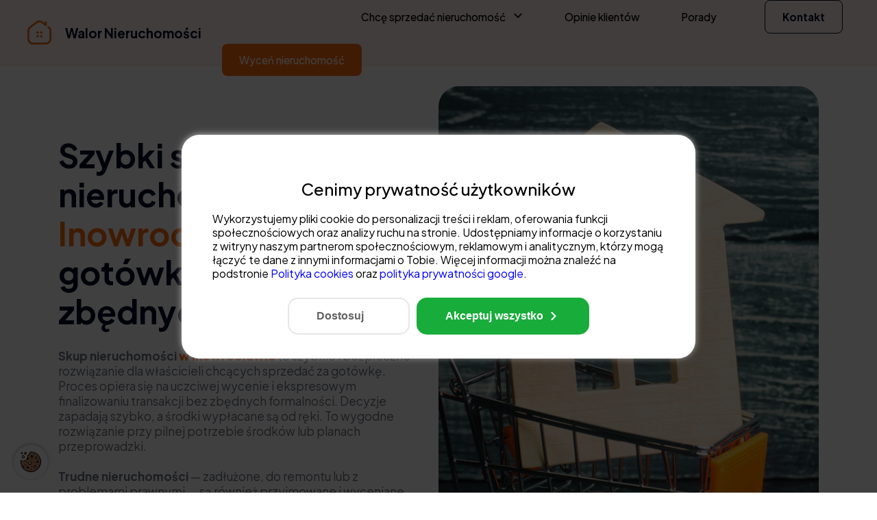

--- FILE ---
content_type: text/html; charset=UTF-8
request_url: https://walor-nieruchomosci.pl/skup-nieruchomosci-inowroclaw/
body_size: 13460
content:
<!DOCTYPE html>
<html lang="pl">

<head>
        <script>
        // Inicjalizacja dataLayer
        window.dataLayer = window.dataLayer || [];
        function gtag() { dataLayer.push(arguments); }

        // Sprawdzenie, czy istnieje ciasteczko 'consent_mode'
        const consentCookie = document.cookie.split('; ').find(row => row.startsWith('consent_mode='));

        // Jeśli ciasteczko nie istnieje, wywołaj funkcję z domyślnymi wartościami 'false'
        gtag('consent', 'default', {
            ad_storage: 'denied',
            analytics_storage: 'denied',
            ad_user_data: 'denied',
            ad_personalization: 'denied'
        });
        if(consentCookie){
            const consentValue = consentCookie.split('=')[1];
            const consentData = JSON.parse(consentValue);
            gtag('consent', 'update', {
                ad_storage: consentData.ad_storage || 'denied',
                analytics_storage: consentData.analytics_storage || 'denied',
                ad_user_data: consentData.ad_user_data || 'denied',
                ad_personalization: consentData.ad_personalization || 'denied'
            });
        }

        gtag('set', 'ads_data_redaction', true);
        gtag('set', 'url_passthrough', true);
    </script>

            <!-- Google Tag Manager -->
        <script>(function(w,d,s,l,i){w[l]=w[l]||[];w[l].push({'gtm.start':
        new Date().getTime(),event:'gtm.js'});var f=d.getElementsByTagName(s)[0],
        j=d.createElement(s),dl=l!='dataLayer'?'&l='+l:'';j.async=true;j.src=
        'https://www.googletagmanager.com/gtm.js?id='+i+dl;f.parentNode.insertBefore(j,f);
        })(window,document,'script','dataLayer','GTM-NH8CTLG');</script>
        <!-- End Google Tag Manager -->
                <!-- Global site tag (gtag.js) - Google Analytics -->
        <script async src="https://www.googletagmanager.com/gtag/js?id=G-1PMQ4PRXXH"></script>
        <script>
            function gtag(){dataLayer.push(arguments);}
            gtag('js', new Date());
            gtag('config', 'G-1PMQ4PRXXH', { 'anonymize_ip': true });
        </script>
                <!-- Google Ads tag (gtag.js) -->
        <script async src="https://www.googletagmanager.com/gtag/js?id=AW-16637632221"></script>
        <script>
            function gtag(){dataLayer.push(arguments);}
            gtag('js', new Date());
            gtag('config', 'AW-16637632221');
        </script>
            
    <!-- Required meta tags -->
    <meta charset="utf-8">
    <meta name="viewport" content="width=device-width, initial-scale=1, shrink-to-fit=no">

        <title>Skup nieruchomości Inowrocław, skup mieszkań w Inowrocławiu </title>
    <meta name="description" content="Prowadzimy skup nieruchomości Inowrocław za gotówke i bez pośredników. Kupujemy mieszkania, domy, lokale, działki w Inowrocławiu">

    <meta property="og:title" content="" />
    <meta property="og:locale" content="pl" />
    <meta property="og:site_name" content="" />
    <meta property="og:type" content="website" />
    
        <link rel="canonical" href="https://walor-nieruchomosci.pl/skup-nieruchomosci-inowroclaw/" />
    <meta property="og:url" content="https://walor-nieruchomosci.pl/skup-nieruchomosci-inowroclaw/" />

        
    
    <meta property="og:description" content="Prowadzimy skup nieruchomości Inowrocław za gotówke i bez pośredników. Kupujemy mieszkania, domy, lokale, działki w Inowrocławiu" />
    <meta property="og:image" content="https://walor-nieruchomosci.pl/storage/ab3b727a-ad27-43f4-b266-e579dce28466/1920-187269455-m-normal-none-jpg-webp.webp" />
    <meta property="og:image:alt" content="">
    <meta name="theme-color" content="#ffffff" />
    
    <link href="/assets/bootstrap/css/bootstrap.min.css" rel="stylesheet" type="text/css"/>
    
    <link href="/assets/fancybox/src/css/core.css" rel="stylesheet" type="text/css"/>
    <link href="/assets/fancybox/src/css/fullscreen.css" rel="stylesheet" type="text/css"/>
    <link href="/assets/fancybox/src/css/share.css" rel="stylesheet" type="text/css"/>
    <link href="/assets/fancybox/src/css/slideshow.css" rel="stylesheet" type="text/css"/>
    <link href="/assets/fancybox/src/css/thumbs.css" rel="stylesheet" type="text/css"/>
    
    <link href="/admin/assets/noty-3.1.4/lib/noty.css" rel="stylesheet" type="text/css"/>
    
    <!--FAVICON-->
    <link rel="icon" type="image/png" href="/img/favicon/favicon-96x96.png" sizes="96x96" />
<link rel="icon" type="image/svg+xml" href="/img/favicon/favicon.svg" />
<link rel="shortcut icon" href="/img/favicon/favicon.ico" />
<link rel="apple-touch-icon" sizes="180x180" href="/img/favicon/apple-touch-icon.png" />
<meta name="apple-mobile-web-app-title" content="MyWebSite" />
<link rel="manifest" href="/img/favicon/site.webmanifest" />    
        <link href="/css/variable.css?v=1.008" rel="stylesheet" type="text/css"/>
    <link href="/css/my-class-min.css?v=1.008" rel="stylesheet" type="text/css"/>
    <link href="/css/main.css?v=1.008" rel="stylesheet" type="text/css"/>
    <link href="/css/cookies.css?v=1.008" rel="stylesheet" type="text/css"/>
    <link href="/css/userpanel.css?v=1.008" rel="stylesheet" type="text/css"/>
    <link href="/css/module/module_title.css?v=1.008" rel="stylesheet" type="text/css"/>
    
                
                <link href="/css/module/foto_block.css?v=1.008" rel="stylesheet" type="text/css"/>
                    <link href="/css/module/quote.css?v=1.008" rel="stylesheet" type="text/css"/>
                    <link href="/css/module/only_text.css?v=1.008" rel="stylesheet" type="text/css"/>
                    <link href="/css/module/card_icons.css?v=1.008" rel="stylesheet" type="text/css"/>
                    <link href="/css/module/review_carousel.css?v=1.008" rel="stylesheet" type="text/css"/>
                    <link href="/css/module/expert.css?v=1.008" rel="stylesheet" type="text/css"/>
                    <link href="/css/module/form_photo.css?v=1.008" rel="stylesheet" type="text/css"/>
                    <link href="/css/module/faq.css?v=1.008" rel="stylesheet" type="text/css"/>
                    
        
    <script src="/assets/js/jquery.js" type="text/javascript"></script>
    
    <script src="/assets/js/top.js?v=1.008" type="text/javascript"></script>
    
    
</head>

<body>
    
        
    <!-- GTM NO SCRIPT -->
            
        <!-- Google Tag Manager (noscript) -->
        <noscript><iframe title="GTM manager" src="https://www.googletagmanager.com/ns.html?id=GTM-NH8CTLG"
        height="0" width="0" style="display:none;visibility:hidden"></iframe></noscript>
        <!-- End Google Tag Manager (noscript) -->
    
        
    <div class="preloader"><img src="/img/preloader-kremowy.svg" alt="preloader"></div>

    <header>
                
<!--        <div id="top-bar" class="mybg-light">
            <div class="container-fluid">
                <div class="wrapper">
                    <div class="left">
                                                <div class="address" aria-label="Adres firmy">
                            <p>ul. Święty Marcin 29/8,  61-806 Poznań</p>
                        </div>
                                            </div>
                    <div class="center">
                                            </div>
                    <div class="right">
                        <div class="telephone">
                            <a href="tel:+48664491938">+48 <strong>664 491 938</strong></a>                          
                        </div>
                        
                        
                    </div>
                </div>
            </div>
        </div>-->
        
        
        <nav id="main-nav" class="" aria-label="Główna">
            <div class="my-container container-fluid">
                <div class="inner">
                    <div id="logo" class="width-menu">
                        <a href="/" tabindex="0" aria-label="Strona główna">
                                    <figure class="image image_resized" role="none">
            <img alt="Group 861" src="/storage/72791748-3c60-4bac-9b7f-11361a703f9b/group-861-png.webp" srcset='/storage/72791748-3c60-4bac-9b7f-11361a703f9b/320_group-861-png.webp 1920w, /storage/72791748-3c60-4bac-9b7f-11361a703f9b/320_group-861-png.webp 1600w, /storage/72791748-3c60-4bac-9b7f-11361a703f9b/320_group-861-png.webp 1200w, /storage/72791748-3c60-4bac-9b7f-11361a703f9b/320_group-861-png.webp 992w, /storage/72791748-3c60-4bac-9b7f-11361a703f9b/320_group-861-png.webp 768w, /storage/72791748-3c60-4bac-9b7f-11361a703f9b/320_group-861-png.webp 576w, /storage/72791748-3c60-4bac-9b7f-11361a703f9b/320_group-861-png.webp 320w' sizes="100vw" width="35" loading="lazy">
            
        </figure>
                                <div class="motto">
                                <p>Walor Nieruchomości</p>
                            </div>
                        </a>
                    </div>
                    
                    <div id="main-menu" class="big-menu">
                        <ul class="page-nav" role="menu">
                            
                                        <li id="link-155" class="my-dropdown ">
                <a href="#" onclick="openDropdownMini($(this).next('.my-dropdown-mini'))" aria-haspopup="true" aria-expanded="false" class="my-dropdown-toggle "><span>Chcę sprzedać nieruchomość<div class="caret"></div></span></a>
                <button class="my-dropdown-mini" onclick="openDropdownMini(this)" aria-label="Otwiera lub zamyka rozwijaną listę: Chcę sprzedać nieruchomość"><span class="line1"></span><span class="line2"></span></button>
                <ul class="dropdown-menu dropdown-menu-left">
                     <li role="none"><a href="/sprzedaz-nieruchomosci-z-kredytem/" role="menuitem" class=""><span>nieruchomości z kredytem</span></a></li>  <li role="none"><a href="/sprzedaz-nieruchomosci-zadluzonych/" role="menuitem" class=""><span>nieruchomości zadłużone</span></a></li>  <li role="none"><a href="/sprzedaz-nieruchomosci-z-lokatorem/" role="menuitem" class=""><span>nieruchomości z lokatorem</span></a></li>  <li role="none"><a href="/skup-nieruchomosci-zajetych-przez-komornika/" role="menuitem" class=""><span>nieruchomości z komornikiem</span></a></li>  <li role="none"><a href="/sprzedaz-nieruchomosci-po-rozwodzie/" role="menuitem" class=""><span>nieruchomości po rozwodzie</span></a></li>  <li role="none"><a href="/sprzedaz-udzialow-w-nieruchomosciach/" role="menuitem" class=""><span>udziały w nieruchomościach</span></a></li>  <li role="none"><a href="/sprzedaz-nieruchomosci-do-remontu/" role="menuitem" class=""><span>nieruchomości do remontu</span></a></li>  <li role="none"><a href="/sprzedaz-nieruchomosci-w-calej-polsce/" role="menuitem" class=""><span>nieruchomości w całej Polsce</span></a></li>  <li role="none"><a href="/skup-nieruchomosci-za-gotowke/" role="menuitem" class=""><span>nieruchomości za gotówkę</span></a></li>                 </ul>
            </li>
                   <li id="link-157" role="none" class=""><a href="/opinie-klientow/" role="menuitem" class=""><span>Opinie klientów</span></a></li>
                      <li id="link-158" role="none" class=""><a href="/blog/" role="menuitem" class=""><span>Porady</span></a></li>
                      <li id="link-159" role="none" class="special"><a href="/kontakt/" role="menuitem" class=""><span>Kontakt</span></a></li>
                      <li id="link-160" role="none" class=""><a href="/bezplatna-wycena/" role="menuitem" class=""><span>Wyceń nieruchomość</span></a></li>
                                       
<!--                            <li id="link-konto" class="my-dropdown" role="none">
                                <a href="/panel/" aria-haspopup="true" aria-expanded="false" class="my-dropdown-toggle">
                                    <span>
                                        <img src="/img/my-account.png" alt="moje konto" role="presentation">Moje konto                                        <div class="caret"></div>
                                    </span>
                                </a>
                                
                                <button class="my-dropdown-mini" aria-label="Otwiera lub zamyka rozwijaną listę: Twoje Konto">
                                    <span class="line1"></span>
                                    <span class="line2"></span>
                                </button>
                                
                                <ul class="dropdown-menu dropdown-menu-left" style="display: none">
                                                                        <li id="link-zaloguj" role="none"><a href="/panel/zaloguj/" role="menuitem"><span>Zaloguj</span></a></li>
                                    <li id="link-zarejstruj" role="none"><a href="/panel/zarejestruj/" role="menuitem"><span>Zarejestruj</span></a></li>
                                                                    </ul>
                            </li>
                            
                            <li id="link-koszyk" role="none">
                                <a href="/zamowienie/twoje-zamowienie/" role="menuitem" class="">
                                    <span>
                                        <img src="/img/shop-cart.png" alt="moje konto" role="presentation">
                                        <strong class="kwota string-to-price">
                                            0                                        </strong> PLN
                                    </span>
                                </a>
                            </li>-->
                        </ul>
                        
                       
                        
                    </div>
                    
                    <button type="button" onclick="toggleNav()" class="btn btn-menu" aria-label="Otwórz nawigację">
                        <img src="/img/toggle-nav.svg" alt="rozwiń menu">
                    </button>
                </div>
            </div>
        </nav>
    </header>
<main id="standard" class="subsite jjj">
        <section id="fixed-module-group-1" class="foto-block-group module-group" aria-label="fotoblock">
        <div class="fotoblock-wrapper">
            <div class="foto-block no-margin-top fixed-module reverse">
                <div class="container">
                    <div class="wrapper">
                        <div class="animation-slide-right foto">
                            <figure class="image image_resized" role="none">
                                <img loading="lazy" src="/img/miasto-gpt/fotoblock-1.jpg" alt="Skup nieruchomości w mieście: ">
                            </figure>
                        </div>
                        <div class="animation-slide-left text">
                            <div class="title">
                                <h2>Szybki skup nieruchomości <span>w Inowrocławiu</span> - gotówka, bez zbędnych formalności</h2>
                            </div>
                            <p><strong>Skup nieruchomości <strong class="color">w Inowrocławiu</strong></strong> to szybkie i bezpieczne rozwiązanie dla właścicieli chcących sprzedać za gotówkę. Proces opiera się na uczciwej wycenie i ekspresowym finalizowaniu transakcji bez zbędnych formalności. Decyzje zapadają szybko, a środki wypłacane są od ręki. To wygodne rozwiązanie przy pilnej potrzebie środków lub planach przeprowadzki.<br><br>
<strong>Trudne nieruchomości</strong> — zadłużone, do remontu lub z problemami prawnymi — są również przyjmowane i wyceniane rzetelnie. Proces i formalności dostosowane są do sytuacji, aby przyspieszyć <strong>sprzedaż nieruchomości</strong>. Wycena jest bezpłatna, a <strong>szybka gotówka</strong> może trafić do właściciela nawet tego samego dnia. Kontakt prowadzi do sprawnej decyzji i spokoju przy sprzedaży.</p>
                            <div class="buttons-left buttons">
                                <a href="/bezplatna-wycena/" class="btn btn-primary">Otrzymaj bezpłatną wycenę!</a>
                            </div>
                        </div>
                    </div>
                </div>
            </div>
        </div>
    </section>

        <section id="fixed-module-group-2" class="module-group quote-group" aria-label="quoteblock">
        <div class="quote-wrapper">
            <div class="no-margin-bottom fixed-module quote">
                <div class="container">
                    <div class="wrapper">
                        <div class="text-group animation-slide-bottom">
                            <div class="text">
                                <h2>Sprzedając nieruchomość z nami zyskasz szybką wycenę i uczciwe warunki, bez zbędnego czekania i formalności.</h2>
                                <img loading="lazy" src="/img/quote.svg" alt="Cudzysłów">
                            </div>
                            <div class="buttons"><a href="/kontakt/" class="btn btn-primary">Skontaktuj się z nami</a></div>
                        </div>
                        <div class="animation-slide-bottom specialist">
                            <figure>
                                <img loading="lazy" src="/img/miasto-gpt/specjalista-radoslaw.jpg" alt="Radosław&nbsp;Zacha - specjalista  ds. nieruchomości">
                            </figure>
                            <h3>Radosław&nbsp;Zacha</h3>
                            <p>specjalista ds. nieruchomości</p>
                        </div>
                    </div>
                </div>
            </div>
        </div>
    </section>

    <section id="fixed-module-group-3" class="foto-block-group module-group" aria-label="fotoblock">
        <div class="fotoblock-wrapper">
            <div class="foto-block fixed-module">
                <div class="container">
                    <div class="wrapper">
                        <div class="animation-slide-left foto">
                            <figure class="image image_resized" role="none">
                                <img loading="lazy" src="/img/miasto-gpt/fotoblock-2.jpg" alt="Sprzedaż nieruchomości - szybko i tanio!">
                            </figure>
                        </div>
                        <div class="animation-slide-right text">
                            <div class="title">
                                <h2>Rynek nieruchomości <span>w Inowrocławiu</span>: dynamiczny rozwój, inwestycyjna szansa i nowoczesność</h2>
                            </div>
                            <p>Rynek nieruchomości w <strong><strong class="color">Inowrocław</strong></strong> rozwija się stabilnie, a rosnący popyt na mieszkania i działki podnosi atrakcyjność regionu. Dogodne połączenia i lokalne inwestycje zwiększają zainteresowanie inwestorów i mieszkańców. Ceny pozostają konkurencyjne, co sprzyja zarówno sprzedaży, jak i zakupom inwestycyjnym. W takich warunkach <strong>skup nieruchomości</strong> staje się szybkim rozwiązaniem dla właścicieli szukających klarownych warunków transakcji.<br><br>
<strong>Skup nieruchomości</strong> gwarantuje najważniejsze korzyści: <strong>szybka sprzedaż za gotówkę</strong>, <strong>uczciwa wycena</strong> i <strong>minimum formalności</strong>. Dzięki dogłębnej <strong>znajomości lokalnego rynku</strong> proces przebiega sprawnie i bez niepotrzebnych opóźnień. Decyzja i wypłata środków następują w krótkim czasie, a warunki są przejrzyste i bez ukrytych kosztów.</p>
                            <div class="buttons-left buttons">
                                <a href="/bezplatna-wycena/" class="btn btn-primary">Otrzymaj bezpłatną wycenę!</a>
                            </div>
                        </div>
                    </div>
                </div>
            </div>
    </section>

    <!-- <section id="fixed-module-group-4" class="card-icons-group module-group border-none center-icons city-prices" aria-label="citypricesblock">
        <div class="module-title">
            <div class="container">
                <h2 id="fixed-module-title-4" class="animation-slide-bottom module-title-text">
                    Nieruchomości <span>w Inowrocławiu</span> w liczbach
                </h2>
            </div>
        </div>
        <div class="card-icons-wrapper container">
            <div class="row">
                <div class="animation-slide-bottom card-icon col-12 col-sm-6 col-lg-4">
                    <div class="wrapper mybg-primary">
                        <div class="text">
                            <div class="text-inner text-center box">
                                <p>średnia cena za m<sup>2</sup></p>
                                <h3>4 200 zł</h3>
                            </div>
                        </div>
                    </div>
                </div>
                <div class="animation-slide-bottom card-icon col-12 col-sm-6 col-lg-4">
                    <div class="wrapper mybg-primary">
                        <div class="text">
                            <div class="text-inner text-center box">
                                <p>średnia cena za nieruchomość</p>
                                <h3>290 000 zł</h3>
                            </div>
                        </div>
                    </div>
                </div>
                <div class="animation-slide-bottom card-icon col-12 col-sm-6 col-lg-4">
                    <div class="wrapper mybg-primary">
                        <div class="text">
                            <div class="text-inner text-center box">
                                <p>ilość ofert na Otodom</p>
                                <h3>180</h3>
                            </div>
                        </div>
                    </div>
                </div>

            </div>
        </div>
    </section> -->

        <section id="fixed-module-group-5" class="module-group quote-group" aria-label="quoteblock">
        <div class="quote-wrapper">
            <div class="fixed-module quote">
                <div class="container">
                    <div class="wrapper">
                        <div class="text-group animation-slide-bottom">
                            <div class="text">
                                <h2>Wartość domu to nie tylko liczby, to spokój decyzji; skorzystaj z naszej propozycji, by zyskać pewność.</h2>
                                <img loading="lazy" src="/img/quote.svg" alt="Cudzysłów">
                            </div>
                            <div class="buttons"><a href="/kontakt/" class="btn btn-primary">Skontaktuj się z nami</a></div>
                        </div>
                        <div class="animation-slide-bottom specialist">
                            <figure>
                                <img loading="lazy" src="/img/miasto-gpt/specjalistka-kamila.jpg" alt="Kamila&nbsp;Kasperkowiak - specjalistka ds. nieruchomości">
                            </figure>
                            <h3>Kamila&nbsp;Kasperkowiak</h3>
                            <p>specjalistka ds. nieruchomości</p>
                        </div>
                    </div>
                </div>
            </div>
        </div>
    </section>

    <section id="fixed-module-group-6" class="module-group only-text-group" aria-label="textblock">
        <div class="module-title">
            <div class="container">
                <h2 id="fixed-module-title-6" class="animation-slide-bottom module-title-text">
                    Uniknij długich formalności, niskich wycen i niepewności sprzedaży - nasz skup <span>w Inowrocławiu</span> gwarantuje szybkie, uczciwe i pewne transakcje                </h2>
                <p class="animation-slide-bottom module-subtitle-text">Skup nieruchomości - szybki sposób na sprzedaż bez stresu!</p>
            </div>
        </div>
        <div class="only-text-wrapper">
            <div class="fixed-module only-text">
                <div class="container">
                    <div class="text">
                        <div class="animation-slide-bottom text-inner">
                            <p><strong>Skup nieruchomości <strong class="color">w Inowrocławiu</strong></strong> to szybka alternatywa dla tradycyjnej sprzedaży, pozwalająca uniknąć długiego oczekiwania i ukrytych kosztów. Proces odbywa się bez zbędnych trudności, z transparentną wyceną i sprawną obsługą. Klienci otrzymują <strong>minimum formalności</strong> i <strong>gotówka do ręki</strong>, co znacząco skraca czas zamknięcia transakcji.<br><br>
<strong>Walor Skup Nieruchomości</strong> dysponuje wieloletnim doświadczeniem i dogłębną znajomością lokalnego rynku Inowrocławia, co przekłada się na uczciwe oferty i szybkie decyzje. Zespół potrafi błyskawicznie ocenić wartość nieruchomości i dopasować propozycję do specyfiki miasta, eliminując zbędne formalności. Dzięki temu sprzedaż przebiega sprawnie i bez niepotrzebnego stresu.<br><br>
Skup obejmuje również <strong>nieruchomości zadłużone</strong>, wymagające remontu oraz te z problemami prawnymi, dzięki czemu trudne sprawy mają proste rozwiązanie. Oferowana jest <strong>szybka finalizacja</strong>, <strong>minimum formalności</strong> i <strong>gotówka do ręki</strong>, co umożliwia natychmiastowe zamknięcie transakcji. Kontakt jest prosty i szybki, a wszystkie formalności ograniczone do niezbędnego minimum.</p>
                        </div>
                    </div>
                </div>
            </div>
        </div>
    </section>

    <section id="fixed-module-group-7" class="module-group review-carousel-group gradient-bg title-normal" aria-label="reviewsblock">
        <div class="module-title">
            <div class="container">
                <h2 id="fixed-module-title-7" class="animation-slide-bottom module-title-text">
                    Opinie klientów
                </h2>
                <p class="animation-slide-bottom module-subtitle-text">
                    <strong>Zaufanie</strong>, które budujemy na każdym etapie transakcji - sprawdź, co mówią o nas ci, którzy już <strong>sprzedali swoje nieruchomości</strong>.
                </p>
            </div>
        </div>
        <div class="fixed-module review-carousel-wrapper">
            <div class="carousel-text">
                <div class="container">
                    <div class="wrapper">
                        <div class="animation-slide-bottom owl-carousel review-carousel">
                                                                                            <div class="one-review">
                                    <div class="review-wrapper">
                                        <div class="stars">
                                                                                                                                            <div class="one-star full"></div>
                                                                                                                                            <div class="one-star full"></div>
                                                                                                                                            <div class="one-star full"></div>
                                                                                                                                            <div class="one-star full"></div>
                                                                                                                                            <div class="one-star full"></div>
                                                                                    </div>
                                        <div class="text">
                                            <div class="text-inner">
                                                <h3 role="heading" aria-level="4" class="max-linie-1"></h3>
                                                <p role="heading" aria-level="3" class="max-linie-3">Próby sprzedaży mojej nieruchomości na własną rękę okazały się porażką, więc zdecydowałem się na współpracę z Walor Nieruchomości. Ich profesjonalne podejście i szybka realizacja zrobiły na mnie wrażenie. Cena była sprawiedliwa, a oni zajęli się wszystkimi formalnościami. Ich usługi są godne polecenia</p>
                                            </div>
                                            <div class="sign">
                                                <div class="sign-text">
                                                    <p role="heading" aria-level="2" class="max-linie-1">
                                                        Marek                                                                                                            </p>
                                                </div>
                                            </div>
                                        </div>
                                    </div>
                                </div>
                                                                                            <div class="one-review">
                                    <div class="review-wrapper">
                                        <div class="stars">
                                                                                                                                            <div class="one-star full"></div>
                                                                                                                                            <div class="one-star full"></div>
                                                                                                                                            <div class="one-star full"></div>
                                                                                                                                            <div class="one-star full"></div>
                                                                                                                                            <div class="one-star full"></div>
                                                                                    </div>
                                        <div class="text">
                                            <div class="text-inner">
                                                <h3 role="heading" aria-level="4" class="max-linie-1"></h3>
                                                <p role="heading" aria-level="3" class="max-linie-3">Jako senior, miałem pewne obawy związane ze sprzedażą mojego domu, ale dzięki Walor Nieruchomości wszystko poszło gładko. Byli bardzo pomocni, wyjaśniając każdy etap procesu, co znacznie zmniejszyło moje stresy. Sprzedaż była szybka i bezproblemowa, co bardzo cenię</p>
                                            </div>
                                            <div class="sign">
                                                <div class="sign-text">
                                                    <p role="heading" aria-level="2" class="max-linie-1">
                                                        Zdzisław                                                                                                            </p>
                                                </div>
                                            </div>
                                        </div>
                                    </div>
                                </div>
                                                                                            <div class="one-review">
                                    <div class="review-wrapper">
                                        <div class="stars">
                                                                                                                                            <div class="one-star full"></div>
                                                                                                                                            <div class="one-star full"></div>
                                                                                                                                            <div class="one-star full"></div>
                                                                                                                                            <div class="one-star full"></div>
                                                                                                                                            <div class="one-star full"></div>
                                                                                    </div>
                                        <div class="text">
                                            <div class="text-inner">
                                                <h3 role="heading" aria-level="4" class="max-linie-1"></h3>
                                                <p role="heading" aria-level="3" class="max-linie-3">Potrzebowałem szybkiej gotówki i postanowiłem sprzedać mieszkanie z Walorem. Okazało się to doskonałą decyzją. Proces sprzedaży odbył się ekspresowo, a ja szybko otrzymałem pieniądze bez żadnych zawiłości. Ich skuteczność i łatwość obsługi przerosły moje oczekiwania. Serdecznie polecam tę firmę każdemu, kto szuka szybkiego i bezstresowego sposobu na sprzedaż nieruchomości i ekspresową wypłatę gotówki.</p>
                                            </div>
                                            <div class="sign">
                                                <div class="sign-text">
                                                    <p role="heading" aria-level="2" class="max-linie-1">
                                                        Marcin                                                                                                            </p>
                                                </div>
                                            </div>
                                        </div>
                                    </div>
                                </div>
                                                                                            <div class="one-review">
                                    <div class="review-wrapper">
                                        <div class="stars">
                                                                                                                                            <div class="one-star full"></div>
                                                                                                                                            <div class="one-star full"></div>
                                                                                                                                            <div class="one-star full"></div>
                                                                                                                                            <div class="one-star full"></div>
                                                                                                                                            <div class="one-star full"></div>
                                                                                    </div>
                                        <div class="text">
                                            <div class="text-inner">
                                                <h3 role="heading" aria-level="4" class="max-linie-1"></h3>
                                                <p role="heading" aria-level="3" class="max-linie-3">Odziedziczyłem mieszkanie z długami i nie wiedziałem, co dalej. Skontaktowałem się z Walorem, i byli dla mnie ratunkiem. Szybko zajęli się sprzedażą, ograniczając mój udział w formalnościach do minimum. Ich profesjonalizm i pomoc prawna były nieocenione. Dzięki nim szybko uporałem się z problemem i mogę w końcu odetchnąć z ulgą. Polecam każdemu współpracę z tym skupem!</p>
                                            </div>
                                            <div class="sign">
                                                <div class="sign-text">
                                                    <p role="heading" aria-level="2" class="max-linie-1">
                                                        Rafał                                                                                                            </p>
                                                </div>
                                            </div>
                                        </div>
                                    </div>
                                </div>
                                                                                            <div class="one-review">
                                    <div class="review-wrapper">
                                        <div class="stars">
                                                                                                                                            <div class="one-star full"></div>
                                                                                                                                            <div class="one-star full"></div>
                                                                                                                                            <div class="one-star full"></div>
                                                                                                                                            <div class="one-star full"></div>
                                                                                                                                            <div class="one-star full"></div>
                                                                                    </div>
                                        <div class="text">
                                            <div class="text-inner">
                                                <h3 role="heading" aria-level="4" class="max-linie-1"></h3>
                                                <p role="heading" aria-level="3" class="max-linie-3">Moja sytuacja zdawała się być bez wyjścia, jednak pracownicy firmy bardzo dokładnie wyjaśnili mi, że sprzedaż mieszkania jest najlepszym rozwiązaniem. Razem z mężem wzięliśmy kredyt na wymarzony dom. Niestety po kilku latach okazało się, że nie jesteśmy w stanie nadal go spłacać. Doradzono nam sprzedaż domu z kredytem, a za pozostałą część gotówki mogliśmy kupić mieszkanie. Dziś dzięki tej firmie żyjemy spokojnie a o ratach kredytu już dawno zapomnieliśmy.</p>
                                            </div>
                                            <div class="sign">
                                                <div class="sign-text">
                                                    <p role="heading" aria-level="2" class="max-linie-1">
                                                        Roksana i Paweł                                                                                                            </p>
                                                </div>
                                            </div>
                                        </div>
                                    </div>
                                </div>
                            
                        </div>
                        <div class="animation-slide-bottom buttons">
                            <a href="/opinie-klientow/" class="btn btn-primary">Więcej opinii</a>
                        </div>
                    </div>
                </div>
            </div>
    </section>

        <section id="fixed-module-group-8" class="card-icons-group module-group" aria-label="cardiconsblock">
        <div class="module-title">
            <div class="container">
                <h2 id="fixed-module-title-8" class="animation-slide-bottom module-title-text">
                    Jak możesz sprzedać swoją nieruchomość <span>w Inowrocławiu</span>?                </h2>
                <p class="animation-slide-bottom module-subtitle-text">
                    Poznaj trzy najczęściej wybierane drogi - wybierz tę, która naprawdę się opłaca.
                </p>
            </div>
        </div>
        <div class="card-icons-wrapper container center-icons">
            <div class="row">
                <div class="animation-slide-bottom card-icon col-12 col-sm-6 col-lg-4 first">
                    <div class="wrapper mybg-primary">
                        <div class="photo">
                            <figure class="image image_resized" role="none">
                                <img src="/img/office.svg" alt="Biuro nieruchomości">
                            </figure>
                        </div>
                        <div class="text">
                            <div class="text-inner text-center box">
                                <h3>Biuro nieruchomości</h3>
                                <p>Sprzedaż przez <strong>biuro nieruchomości</strong> często wiąże się z koniecznością opłacenia <strong>prowizji</strong>, dłuższym czasem oczekiwania na kupca oraz utratą pełnej kontroli nad przebiegiem <strong>sprzedaży nieruchomości</strong>.</p>
                            </div>
                        </div>
                    </div>
                </div>
                <div class="animation-slide-bottom card-icon col-12 col-sm-7 col-lg-4 second">
                    <div class="wrapper mybg-primary">
                        <div class="photo">
                            <figure class="image image_resized" role="none">
                                <img src="/img/key.svg" alt="Skup nieruchomości">
                            </figure>
                        </div>
                        <div class="text">
                            <div class="text-inner text-center box">
                                <h3>Skup nieruchomości</h3>
                                <p>W <strong>skup nieruchomości</strong> można liczyć na <strong>szybką gotówkę</strong>, <strong>brak prowizji</strong> i <strong>minimum formalności</strong>, a także na możliwość sprzedaży <strong>nieruchomości zadłużonych</strong> z finalizacją nawet w <strong>24h</strong>.</p>
                            </div>
                        </div>
                    </div>
                </div>
                <div class="animation-slide-bottom card-icon col-12 col-sm-6 col-lg-4 third">
                    <div class="wrapper mybg-primary">
                        <div class="photo">
                            <figure class="image image_resized" role="none">
                                <img src="/img/men.svg" alt="Samodzielna sprzedaż">
                            </figure>
                        </div>
                        <div class="text">
                            <div class="text-inner text-center box">
                                <h3>Samodzielna sprzedaż</h3>
                                <p>Przy <strong>sprzedaży samodzielnej</strong> właściciel musi sam przygotować <strong>ogłoszenia</strong>, prowadzić <strong>negocjacje</strong> i znać obowiązujące <strong>procedury</strong>, co bywa <strong>czasochłonne</strong> i wiąże się z pełną <strong>odpowiedzialnością</strong>.</p>
                            </div>
                        </div>
                    </div>
                </div>
            </div>
        </div>
    </section>

    <section id="fixed-module-group-9" class="foto-block-group module-group" aria-label="fotoblock">
        <div class="fotoblock-wrapper">
            <div class="foto-block fixed-module reverse">
                <div class="container">
                    <div class="wrapper">
                        <div class="animation-slide-right foto">
                            <figure class="image image_resized" role="none">
                                <img loading="lazy" src="/img/miasto-gpt/fotoblock-3.jpg" alt="Skup nieruchomości - najlepsza forma sprzedaży mieszkania!">
                            </figure>
                        </div>
                        <div class="animation-slide-left text">
                            <div class="title">
                                <h2>Sprzedaż w skupie <span>w Inowrocławiu</span> - najlepsze i najbardziej opłacalne rozwiązanie</h2>
                            </div>
                            <div class="content-text"><p>Sprzedaż tradycyjna często wiąże się z długim oczekiwaniem, kosztami i niepewnością; <strong>Skup nieruchomości <strong class="color">w Inowrocławiu</strong></strong> to szybka i wygodna alternatywa. Firma <strong>Walor Skup Nieruchomości</strong> dysponuje doświadczeniem i dogłębną znajomością lokalnego rynku, co przekłada się na rzetelną wycenę i sprawną realizację transakcji. Proces ogranicza formalności, nie wymaga kosztownych remontów ani długotrwałego wystawiania oferty. To praktyczne rozwiązanie dla osób ceniących czas i bezpieczeństwo finansowe.</p>
<br><br>
<p><strong>Dlaczego skup nieruchomości <strong class="color">w Inowrocławiu</strong> to rozsądny wybór?</strong></p>
<ul>
<li>Gotówka szybko — zamknięcie transakcji w dniach, nie miesiącach.</li>
<li>Sprzedaj tak, jak jest — bez konieczności remontu i dodatkowych inwestycji.</li>
<li>Minimum formalności — prosta procedura i przejrzyste warunki.</li>
<li>Lokalne wsparcie — znajomość rynku Inowrocławia zapewnia uczciwą wycenę.</li>
<li>Brak ukrytych opłat — klarowna oferta bez prowizji pośredników.</li>
</ul>
<br><br>
<p>Tradycyjna sprzedaż bywa długotrwała i kosztowna, z wieloma nieprzewidzianymi wydatkami i formalnościami; <strong>skup nieruchomości</strong> eliminuje te bariery i przyspiesza cały proces. Dla wielu mieszkańców <strong>Inowrocławiu</strong> takie rozwiązanie okazało się proste, skuteczne i pozbawione stresu związanego z rynkiem wtórnym. Decyzja o skorzystaniu ze <strong>Skup nieruchomości <strong class="color">w Inowrocławiu</strong></strong> często oznacza szybki dostęp do środków i spokój przy finalizacji transakcji. To praktyczny wybór dla osób potrzebujących konkretnego, bezpiecznego rozwiązania. </p></div>
                            <div class="buttons-left buttons">
                                <a href="/kontakt/" class="btn btn-primary">Zasięgnij porady naszego eksperta!</a>
                            </div>
                        </div>
                    </div>
                </div>
            </div>
    </section>

    <section id="fixed-module-group-10" class="foto-block-group module-group" aria-label="fotoblock">
        <div class="fotoblock-wrapper">
            <div class="foto-block fixed-module">
                <div class="container">
                    <div class="wrapper">
                        <div class="animation-slide-left foto">
                            <figure class="image image_resized" role="none">
                                <img loading="lazy" src="/img/miasto-gpt/fotoblock-4.jpg" alt="Skup nieruchomości - najlepsza forma sprzedaży mieszkania!">
                            </figure>
                        </div>
                        <div class="animation-slide-right text">
                            <div class="title">
                                <h2>Dlaczego warto zaufać właśnie <span>nam</span>?</h2>
                            </div>
                            <p><strong>Walor Skup Nieruchomości</strong> to lokalna firma z ofertą skupowania nieruchomości w sercu Inowrocławia, działająca <strong>szybko</strong>, <strong>uczciwie</strong> i <strong>bez pośredników</strong>. W regionie przeprowadzono ponad <strong class="color">120</strong> transakcji, a doświadczenie na lokalnym rynku sięga <strong class="color">12</strong> lat. Oferty są przejrzyste, bez ukrytych kosztów, co przyspiesza decyzję i finalizację sprzedaży.

<br><br>

Przyjmowane są <strong>nieruchomości zadłużone</strong>, <strong>do remontu</strong> oraz te <strong>z problemami prawnymi</strong>, dzięki czemu nawet skomplikowane sytuacje znajdują rozwiązanie. Ponad <strong class="color">110</strong> zadowolonych klientów potwierdza skuteczność i rzetelność podejścia w trudniejszych sprawach. Procedury prowadzone są bez pośredników, z możliwością szybkiego rozliczenia i wsparciem prawnym tam, gdzie to potrzebne.

<br><br>

Lokalna znajomość rynku Inowrocławia pozwala na rzetelną wycenę i natychmiastowe rozliczenie przy transakcji ze <strong>Skup nieruchomości <strong class="color">w Inowrocławiu</strong></strong>. Preferowany jest bezpośredni, prosty kontakt oraz jasne warunki, które klienci doceniają przy sprzedaży nieruchomości. Sprzedaż z <strong>Walor Skup Nieruchomości</strong> to szybka, bezpieczna i prosta droga do odzyskania spokoju i zamknięcia spraw.</p>
                            <div class="buttons-left buttons">
                                <a href="/bezplatna-wycena/" class="btn btn-primary">Otrzymaj bezpłatną wycenę!</a>
                            </div>
                        </div>
                    </div>
                </div>
            </div>
    </section>

        <section id="fixed-module-group-11" class="card-icons-group module-group" aria-label="cardiconsblock">
        <div class="module-title">
            <div class="container">
                <h2 id="fixed-module-title-11" class="animation-slide-bottom module-title-text">
                    Co wyróżnia <span>Walor Skup Nieruchomości</span>?                </h2>
            </div>
        </div>
        <div class="border-none card-icons-wrapper container center-icons">
            <div class="row">
                <div class="animation-slide-bottom card-icon col-12 col-sm-6 col-lg-3">
                    <div class="wrapper mybg-primary">
                        <div class="photo">
                            <figure class="image image_resized" role="none">
                                <img src="/img/map-pin.svg" alt="Pinezka - lokalny rynek">
                            </figure>
                        </div>
                        <div class="text">
                            <div class="text-inner text-center box">
                                <h3>Działamy lokalnie w Inowrocławiu</h3>
                                <p>Działamy lokalnie w <strong>Inowrocławiu</strong>, dobrze znamy <strong>rynek</strong>, aktualne <strong>ceny</strong> i specyfikę <strong>dzielnic</strong>.</p>
                            </div>
                        </div>
                    </div>
                </div>
                <div class="animation-slide-bottom card-icon col-12 col-sm-6 col-lg-3">
                    <div class="wrapper mybg-primary">
                        <div class="photo">
                            <figure class="image image_resized" role="none">
                                <img src="/img/money-bag.svg" alt="Worek pieniędzy - szybka i bezproblemowa gotówka">
                            </figure>
                        </div>
                        <div class="text">
                            <div class="text-inner text-center box">
                                <h3>Szybka decyzja i gotówka nawet w 24h</h3>
                                <p>Podejmujemy <strong>szybkie decyzje</strong> i oferujemy wypłatę <strong>gotówki</strong> nawet w <strong>24h</strong> od podpisania umowy.</p>
                            </div>
                        </div>
                    </div>
                </div>
                <div class="animation-slide-bottom card-icon col-12 col-sm-6 col-lg-3">
                    <div class="wrapper mybg-primary">
                        <div class="photo">
                            <figure class="image image_resized" role="none">
                                <img src="/img/home.svg" alt="Ikona domu - skupujemy każdą nieruchomość">
                            </figure>
                        </div>
                        <div class="text">
                            <div class="text-inner text-center box">
                                <h3>Skupujemy każdą nieruchomość</h3>
                                <p>Skupujemy każdą <strong>nieruchomość</strong>, także wymagającą <strong>remontu</strong>, <strong>zadłużoną</strong> lub z <strong>problemami formalnymi</strong>.</p>
                            </div>
                        </div>
                    </div>
                </div>
                <div class="animation-slide-bottom card-icon col-12 col-sm-6 col-lg-3">
                    <div class="wrapper mybg-primary">
                        <div class="photo">
                            <figure class="image image_resized" role="none">
                                <img src="/img/deal.svg" alt="Uścisk dłoni - korzystna transakcja">
                            </figure>
                        </div>
                        <div class="text">
                            <div class="text-inner text-center box">
                                <h3>Zero prowizji i pełne wsparcie</h3>
                                <p>Pracujemy <strong>bez prowizji</strong> i zapewniamy pełne <strong>wsparcie</strong> w <strong>dokumentacji</strong> oraz całym procesie <strong>sprzedaży</strong>.</p>
                            </div>
                        </div>
                    </div>
                </div>
            </div>
        </div>
    </section>

        <section id="fixed-module-group-12" class="module-group quote-group" aria-label="quoteblock">
        <div class="quote-wrapper">
            <div class="fixed-module quote">
                <div class="container">
                    <div class="wrapper">
                        <div class="text-group animation-slide-bottom">
                            <div class="text">
                                <h2>Szybka sprzedaż z minimalnym stresem pozwala sprzedać nieruchomość uczciwie i zacząć nowy rozdział bez niepotrzebnych komplikacji.</h2>
                                <img loading="lazy" src="/img/quote.svg" alt="Cudzysłów">
                            </div>
                            <div class="buttons"><a href="/kontakt/" class="btn btn-primary">Skontaktuj się z nami</a></div>
                        </div>
                        <div class="animation-slide-bottom specialist">
                            <figure>
                                <img loading="lazy" src="/img/miasto-gpt/specjalista-michal.jpg" alt="Michał&nbsp;Olejarski - specjalista ds. nieruchomości">
                            </figure>
                            <h3>Michał&nbsp;Olejarski</h3>
                            <p>specjalista ds. nieruchomości</p>
                        </div>
                    </div>
                </div>
            </div>
        </div>
    </section>

        <section id="fixed-module-group-13" class="card-icons-group module-group icons-orange large-icons" aria-label="cardiconsblock">
        <div class="module-title">
            <div class="container">
                <h2 id="fixed-module-title-13" class="animation-slide-bottom module-title-text">
                    Szybka sprzedaż nieruchomości z zadłużeniem <span>w Inowrocławiu</span> - 4 proste kroki                </h2>
                <p class="animation-slide-bottom module-subtitle-text">
                    <strong>Rozwiąż problem zadłużenia</strong> i <strong>sprzedaj nieruchomość</strong> w najprostszym możliwym procesie. Z nami sprzedaż jest <strong>szybka</strong>, <strong>bezpieczna</strong> i <strong>pewna</strong>.
                </p>
            </div>
        </div>
        <div class="card-icons-wrapper container">
            <div class="row">
                <div class="animation-slide-bottom card-icon col-12 col-md-6">
                    <div class="wrapper mybg-primary">
                        <div class="photos-wrapper">
                            <div class="photo">
                                <figure class="image image_resized" role="none">
                                    <img src="/img/magnifying-glass.svg" alt="Lupa - szybka wycena nieruchomości">
                                </figure>
                            </div>
                            <div class="number">
                                <figure class="image image_resized" role="none">
                                    <img src="/img/01.svg" alt="Krok nr 1">
                                </figure>
                            </div>
                        </div>
                        <div class="text">
                            <div class="text-inner box">
                                <h3>Szybka wycena <span class="color">nieruchomości</span></h3>
                                <p>Zapewniamy <strong>szybką wycenę</strong> i rzetelne <strong>oszacowanie wartości</strong> nieruchomości na podstawie aktualnego rynku. Nasz zespół działa z <strong>profesjonalizmem</strong> i dbałością o termin realizacji.</p>
                            </div>
                        </div>
                    </div>
                </div>
                <div class="animation-slide-bottom card-icon col-12 col-md-6">
                    <div class="wrapper mybg-primary">
                        <div class="photos-wrapper">
                            <div class="photo">
                                <figure class="image image_resized" role="none">
                                    <img src="/img/deal.svg" alt="Uścisk dłoni - negocjacje">
                                </figure>
                            </div>
                            <div class="number">
                                <figure class="image image_resized" role="none">
                                    <img src="/img/02.svg" alt="Krok nr 2">
                                </figure>
                            </div>
                        </div>
                        <div class="text">
                            <div class="text-inner box">
                                <h3>Negocjacje z <span class="color">bankiem</span> i <span class="color">wierzycielami</span></h3>
                                <p>Pomagamy w <strong>negocjacjach z bankiem</strong> oraz rozmowach z <strong>wierzycielami</strong>, oferując neutralne i skuteczne wsparcie. Zapewniamy <strong>wsparcie formalne</strong> i działania mające na celu <strong>zabezpieczenie interesów</strong> klienta.</p>
                            </div>
                        </div>
                    </div>
                </div>
                <div class="animation-slide-bottom card-icon col-12 col-md-6">
                    <div class="wrapper mybg-primary">
                        <div class="photos-wrapper">
                            <div class="photo">
                                <figure class="image image_resized" role="none">
                                    <img src="/img/contract.svg" alt="Dokumenty - podsianie dokumentacji">
                                </figure>
                            </div>
                            <div class="number">
                                <figure class="image image_resized" role="none">
                                    <img src="/img/03.svg" alt="Krok nr 3">
                                </figure>
                            </div>
                        </div>
                        <div class="text">
                            <div class="text-inner box">
                                <h3>Przygotowanie <span class="color">dokumentacji</span> sprzedaży</h3>
                                <p>Kompletujemy <strong>dokumentację sprzedaży</strong> z dbałością o każdy szczegół, by cały proces przebiegał bez przeszkód. Gwarantujemy <strong>staranność</strong> i pełną <strong>poprawność formalną</strong> podpisywanych dokumentów.</p>
                            </div>
                        </div>
                    </div>
                </div>
                <div class="animation-slide-bottom card-icon col-12 col-md-6">
                    <div class="wrapper mybg-primary">
                        <div class="photos-wrapper">
                            <div class="photo">
                                <figure class="image image_resized" role="none">
                                    <img src="/img/money-bag.svg" alt="Worek pieniędzy - szybka i bezproblemowa gotówka">
                                </figure>
                            </div>
                            <div class="number">
                                <figure class="image image_resized" role="none">
                                    <img src="/img/04.svg" alt="Krok nr 4">
                                </figure>
                            </div>
                        </div>
                        <div class="text">
                            <div class="text-inner box">
                                <h3>Szybka <span class="color">sprzedaż</span> i spłata <span class="color">zadłużenia</span></h3>
                                <p>Realizujemy <strong>szybką sprzedaż</strong> z natychmiastową <strong>spłatą zadłużenia</strong> i minimalnym czasem oczekiwania. Klient otrzymuje <strong>natychmiastowe rozliczenie</strong> i pełną <strong>efektywność transakcji</strong>.</p>
                            </div>
                        </div>
                    </div>
                </div>
            </div>
        </div>
    </section>

    <!-- faq -->
    <section id="fixed-module-group-14" class="faq-group module-group gradient-bg">
        <div class="module-title">
            <div class="container">
                <h2 id="fixed-module-title-14" class="animation-slide-bottom module-title-text">
                    Czy narodziły Ci się jakieś pytania? - Odpowiedzi znajdziesz tutaj!
                </h2>
            </div>
        </div>
        <div class="faq-wrapper">
            <div class="file-module">
                <div class="container">
                    <div class="faq">
                        <div class="animation-slide-bottom one-item">
                            <button onclick="openAnswear(this)" class="btn title">Jak szybko mogę sprzedać moją nieruchomość?</button>
                            <div class="item-body">
                                <div class="inner">
                                    <p>W przypadku skupu nieruchomości sprzedaż może zostać sfinalizowana nawet w ciągu 24 godzin. Po szybkiej wycenie i ustaleniu warunków, proces jest błyskawiczny, co daje Ci pewność i komfort.</p>
                                </div>
                            </div>
                        </div>
                        <div class="animation-slide-bottom one-item">
                            <button onclick="openAnswear(this)" class="btn title">Czy muszę przygotować nieruchomość do sprzedaży?</button>
                            <div class="item-body">
                                <div class="inner">
                                    <p>Nie, w przypadku skupu nieruchomości nie musisz martwić się o remont czy inne przygotowania. Kupujemy nieruchomości w każdym stanie, co oszczędza Twój czas i pieniądze.</p>
                                </div>
                            </div>
                        </div>
                        <div class="animation-slide-bottom one-item">
                            <button onclick="openAnswear(this)" class="btn title">Jakie dokumenty są potrzebne do sprzedaży nieruchomości?</button>
                            <div class="item-body">
                                <div class="inner">
                                    <p>
                                        W zależności od stanu prawnego nieruchomości, najczęściej potrzebne będą: akt własności, zaświadczenie o braku zadłużenia (jeśli dotyczy), oraz dokumenty związane z ewentualnymi hipotekami. Nasz zespół pomoże Ci z wszystkimi formalnościami.
                                    </p>
                                </div>
                            </div>
                        </div>
                    </div>
                </div>
            </div>
        </div>
    </section>

        <section id="fixed-module-group-15" class="card-icons-group module-group border-none rounded-icons center-icons" aria-label="card-icons">
        <div class="module-title">
            <div class="container">
                <h2 id="fixed-module-title-15" class="animation-slide-bottom module-title-text">
                    W razie pytań skontaktuj się z naszym ekspertem!                </h2>
            </div>
        </div>
        <div class="card-icons-wrapper container">
            <div class="row">
                <div class="animation-slide-bottom card-icon col-12 col-sm-6 col-lg-4">
                    <div class="wrapper">
                        <div class="photo">
                            <figure class="image image_resized" role="none">
                                <img src="/img/01-white.svg" alt="Krok 1 - Kontakt i wycena">
                            </figure>
                        </div>
                        <div class="text">
                            <div class="text-inner text-center box">
                                <h3>Błyskawiczny kontakt i&nbsp;wycena</h3>
                                <p>Skontaktuj się z nami i otrzymaj <strong>błyskawiczną wycenę</strong>, dzięki której szybko poznasz <strong>wartość nieruchomości</strong> i uzyskasz natychmiastowy <strong>kontakt</strong> z ekspertem.</p>
                            </div>
                        </div>
                    </div>
                </div>
                <div class="animation-slide-bottom card-icon col-12 col-sm-6 col-lg-4">
                    <div class="wrapper">
                        <div class="photo">
                            <figure class="image image_resized" role="none">
                                <img src="/img/02-white.svg" alt="Krok 2 - negocjacje i dokumenty">
                            </figure>
                        </div>
                        <div class="text">
                            <div class="text-inner text-center box">
                                <h3>Negocjacje i&nbsp;ustalenie warunków</h3>
                                <p>Pomagamy w <strong>negocjacjach</strong> i jasno ustalamy <strong>warunki transakcji</strong>, zapewniając profesjonalne wsparcie przy finalizacji <strong>umowy</strong>.</p>
                            </div>
                        </div>
                    </div>
                </div>
                <div class="animation-slide-bottom card-icon col-12 col-sm-6 col-lg-4">
                    <div class="wrapper">
                        <div class="photo">
                            <figure class="image image_resized" role="none">
                                <img src="/img/03-white.svg" alt="Krok 3 - sprzedaż i gotówka na konto">
                            </figure>
                        </div>
                        <div class="text">
                            <div class="text-inner text-center box">
                                <h3>Szybka sprzedaż i&nbsp;finalizacja transakcji</h3>
                                <p>Szybka <strong>sprzedaż</strong> w ramach <strong>skupu nieruchomości</strong> i sprawna <strong>finalizacja</strong> transakcji gwarantują błyskawiczne przekazanie środków i zakończenie procesu.</p>
                            </div>
                        </div>
                    </div>
                </div>
            </div>
        </div>
    </section>

        <section id="fixed-module-group-16" class="expert-group module-group" aria-label="expertblock">
        <div class="expert-group-wrapper">
            <div class="fixed-module expert">
                <div class="container">
                    <div class="animation-slide-bottom expert-wrapper">
                        <div class="expert-side">
                            <div class="photo">
                                <figure class="image image_resize">
                                    <img src="/img/miasto-gpt/specjalista-radoslaw.jpg" alt="Radosław&nbsp;Zacha - specjalista ds. nieruchomości">
                                    <div class="active-dot"></div>
                                </figure>
                            </div>
                            <div class="text">
                                <h3>Radosław&nbsp;Zacha</h3>
                                <p>specjalista ds. nieruchomości</p>
                            </div>
                        </div>
                        <div class="text-side">
                            <div class="text">
                                <h3>Czy masz jakieś <span>pytania</span>?</h3>
                                <p>Nasz specjalista jest gotowy, by odpowiedzieć na wszystkie Twoje wątpliwości i pomóc Ci w każdej kwestii związanej z procesem sprzedaży.</p>
                            </div>
                            <div class="contacts">
                                <a href="https://www.linkedin.com/in/radosław-zacha-3a3632121/" target="_blank" rel="noopener noreferrer">
                                    <img src="/img/linkedin.svg" alt="Radosław&nbsp;Zacha - profil LinkedIn">
                                </a>
                                <div class="vertical-line"></div>
                                <div class="phone-number">
                                    <a href="tel:+48 664 491 938">
                                        <img src="/img/phone.svg" alt="Ikona telefonu - numer do specjalisty">
                                        <p>+48 664 491 938</p>
                                    </a>
                                </div>
                            </div>
                        </div>
                    </div>
                </div>
            </div>
        </div>
    </section>
</main>

<footer>
    
    <div id="footer">
        <div class="top-footer">
            <div class="container-fluid">
                <div class="wrapper row">
                    <div class="left col-12 col-lg-5">
                        <div class="logo-text">
                            <div class="logo">
                                <a href="/" tabindex="0" aria-label="Strona główna">
                                            <figure class="image image_resized" role="none">
            <img alt="Group 861" src="/storage/72791748-3c60-4bac-9b7f-11361a703f9b/group-861-png.webp" srcset='/storage/72791748-3c60-4bac-9b7f-11361a703f9b/320_group-861-png.webp 1920w, /storage/72791748-3c60-4bac-9b7f-11361a703f9b/320_group-861-png.webp 1600w, /storage/72791748-3c60-4bac-9b7f-11361a703f9b/320_group-861-png.webp 1200w, /storage/72791748-3c60-4bac-9b7f-11361a703f9b/320_group-861-png.webp 992w, /storage/72791748-3c60-4bac-9b7f-11361a703f9b/320_group-861-png.webp 768w, /storage/72791748-3c60-4bac-9b7f-11361a703f9b/320_group-861-png.webp 576w, /storage/72791748-3c60-4bac-9b7f-11361a703f9b/320_group-861-png.webp 320w' sizes="100vw" width="35" loading="lazy">
            
        </figure>
                                        <div class="motto">
                                        <p>Walor Nieruchomości</p>
                                    </div>
                                </a>
                            </div>
                            <div class="text">
                                <p>Prowadzimy skup nieruchomości na terenie całej Polski. Kupujemy nieruchomości zadłużone,  z komornikiem, z lokatorem, zniszczone i do remontu.</p>                            </div>
                        </div>
                        <div class="menu-left">
                            <ul class="bottom-left-menu">
                                           <li id="link-161" role="none"><a href="/sprzedaz-nieruchomosci-z-kredytem/" role="menuitem" class=""><span>Skup nieruchomości z kredytem</span></a></li>
                      <li id="link-162" role="none"><a href="/sprzedaz-nieruchomosci-po-rozwodzie/" role="menuitem" class=""><span>Skup nieruchomości po rozwodzie</span></a></li>
                                       </ul>
                        </div>
                        <div class="socials d-none">
                                <a class="facebook" href="https://www.facebook.com/generalinformaticsltd" target="_blank" aria-label="facebook Walor Nieruchomości"></a>
        <a class="instagram" href="https://www.instagram.com/" target="_blank" aria-label="instagram Walor Nieruchomości"></a>
        <a class="linkedin" href="https://pl.linkedin.com/" target="_blank" aria-label="linkedin Walor Nieruchomości"></a>
                            </div>
                    </div>
                    <div class="center col-12 col-sm-6 col-lg-3">
                        <ul class="bottom-menu">
                                        <li id="link-163" class="my-dropdown">
                <a href="#" aria-haspopup="true" aria-expanded="false" class="my-dropdown-toggle"><span>NAWIGACJA<div class="caret"></div></span></a>
                <ul class="dropdown-menu dropdown-menu-left">
                     <li role="none"><a href="/skup-nieruchomosci-za-gotowke/" role="menuitem" ><span>Skup nieruchomości za gotówkę</span></a></li>  <li role="none"><a href="/bezplatna-wycena/" role="menuitem" ><span>Bezpłatna wycena</span></a></li>  <li role="none"><a href="/opinie-klientow/" role="menuitem" ><span>Opinie Klientów</span></a></li>  <li role="none"><a href="/obslugiwane-miasta/" role="menuitem" ><span>Obsługiwane miasta</span></a></li>  <li role="none"><a href="/obslugiwane-wojewodztwa/" role="menuitem" ><span>Obsługiwane województwa</span></a></li>  <li role="none"><a href="/blog/" role="menuitem" ><span>Blog</span></a></li>  <li role="none"><a href="/kontakt/" role="menuitem" ><span>Kontakt</span></a></li>                 </ul>
            </li>
                                </ul>
                    </div>
                    <div class="right col-12 col-sm-6 col-lg-4">
                                                        <div class="worker">
                                    <div class="foto-title">
                                        <div class="foto">
                                                    <figure class="image image_resized" role="none">
            <img alt="specjalista-michal" src="/storage/47ee6c09-b86a-4848-8f3d-52acb87c32f4/specjalista-michal-jpg.webp" srcset='/storage/47ee6c09-b86a-4848-8f3d-52acb87c32f4/576_specjalista-michal-jpg.webp 1920w, /storage/47ee6c09-b86a-4848-8f3d-52acb87c32f4/576_specjalista-michal-jpg.webp 1600w, /storage/47ee6c09-b86a-4848-8f3d-52acb87c32f4/576_specjalista-michal-jpg.webp 1200w, /storage/47ee6c09-b86a-4848-8f3d-52acb87c32f4/576_specjalista-michal-jpg.webp 992w, /storage/47ee6c09-b86a-4848-8f3d-52acb87c32f4/576_specjalista-michal-jpg.webp 768w, /storage/47ee6c09-b86a-4848-8f3d-52acb87c32f4/576_specjalista-michal-jpg.webp 576w, /storage/47ee6c09-b86a-4848-8f3d-52acb87c32f4/320_specjalista-michal-jpg.webp 320w' sizes="100vw" width="690" loading="lazy">
            
        </figure>
                                            </div>
                                        <div class="title">
                                            <h4>Michał Olejarski</h4>
                                            <p>specjalista ds. nieruchomości</p>
                                        </div>
                                    </div>
                                    <div class="text-inner">
                                        <p>Nasz specjalista udzieli Ci wszystkich niezbędnych informacji</p>                                    </div>
                                    <div class="contact">
                                        <a class="tel" href="tel:+48664491938"><img src="/img/tel.svg" />+48 664 491 938</a>
                                        <p>Zadzwoń po wycenę<br>Poniedziałek - piątek 8:00 - 17:00</p>
                                    </div>
                                </div>
                        
                    </div>
                </div>
            </div>
        </div>
        <div class="bottom-footer">
            
            <div class="container-fluid">
                <div class="wrapper">
                    <div class="animation-slide-bottom copyright">
                        <p>© 2026 Walor Nieruchomości: All rights reserved</p>
                    </div>
                    <!--                    <div class="author">
                                                <p>Autor strony: <a href="/projektowanie-stron-internetowych-general-informatics/">General Informatics</a></p>
                    </div>-->
                    <div class="animation-slide-bottom author">
                        <p>Autor strony: <a href="https://www.facebook.com/generalinformaticsltd" target="_blank">General Informatics</a></p>
                    </div>
                </div>
            </div>
        </div>
    </div>

    
            <div class="cookies-info" aria-label="Ustawienia cookies">
            <div class="wrapper">
                <div class="container">
                    <h2>Cenimy prywatność użytkowników</h2>

                    <p>Wykorzystujemy pliki cookie do personalizacji treści i reklam, oferowania funkcji społecznościowych oraz analizy ruchu na stronie. Udostępniamy informacje o korzystaniu z witryny naszym partnerom społecznościowym, reklamowym i analitycznym, którzy mogą łączyć te dane z innymi informacjami o Tobie. Więcej informacji można znaleźć na podstronie <a href="/polityka-prywatnosci/">Polityka cookies</a> oraz ​<a class="coi-banner__google-privacy-policy" aria-label="polityka prywatności google" href="https://business.safety.google/privacy/" target="_blank" rel="nofollow">polityka prywatności google</a>.</p>

                    <div class="buttons">
                        <button onclick="openSettingsCookie();" class="btn btn-secondary btn-save"><span>Dostosuj</span></button>
                        <button onclick="acceptAllCokies();" class="btn btn-primary btn-accept"><span>Akceptuj wszystko</span></button>
                    </div>
                </div>
            </div>
        </div>
            <button class="cookies-mini btn" onclick="openSettingsCookie();" aria-label="Otwórz ustawienia cookies"></button>
    
    </footer>

<script src="/assets/OwlCarousel/src/js/owl.carousel.js" type="text/javascript"></script>
<script src="/assets/OwlCarousel/src/js/owl.autoplay.js" type="text/javascript"></script>
<script src="/assets/OwlCarousel/src/js/owl.animate.js" type="text/javascript"></script>
<script src="/assets/OwlCarousel/src/js/owl.navigation.js" type="text/javascript"></script>

<script src="/assets/fancybox/src/js/core.js" type="text/javascript"></script>
<script src="/assets/fancybox/src/js/guestures.js" type="text/javascript"></script>

<script src="/admin/assets/noty-3.1.4/lib/noty.min.js" type="text/javascript"></script>


<script src="/assets/js/cookies.js?v=1.008" type="text/javascript"></script>
<script src="/assets/js/main.js?v=1.008" type="text/javascript"></script>
<script src="/assets/js/product.js?v=1.008" type="text/javascript"></script>
<script src="/assets/js/animations.js?v=1.008" type="text/javascript"></script>



</body>

</html>

--- FILE ---
content_type: text/css
request_url: https://walor-nieruchomosci.pl/css/variable.css?v=1.008
body_size: 13
content:
:root {
    --primary-bg: #ffffff;
    --primary-title: #000929;
    --primary-text: #000000;
    --secondary-bg: #fff4ed;
    --secondary-title: #fe6d12;
    --secondary-text: #ffffff;
    --light-bg: #f0effb;
    --light-bg2: #ffe2cf;
    --dark-bg: #000929;
    --dark-bg2: #312f4b;
    --element1-color: #fe6d12;
    --element2-color: #000929;
    --anhor: #ff995a;
    --text-hover: #d23a75;
    --bg-hover: #ffebde;
    --transparent-color1: #6c727fff;
    --transparent-color2: #fffaf6ff;
    --transparent-color3: #fffefdff;
}

--- FILE ---
content_type: text/css
request_url: https://walor-nieruchomosci.pl/css/main.css?v=1.008
body_size: 16249
content:
@charset "UTF-8";
@import url("https://fonts.googleapis.com/css2?family=Plus+Jakarta+Sans:ital,wght@0,200..800;1,200..800&display=swap");
@import url("https://fonts.googleapis.com/css2?family=Lato:ital,wght@0,100;0,300;0,400;0,700;0,900;1,100;1,300;1,400;1,700;1,900&display=swap");
@import url("https://fonts.googleapis.com/css2?family=Poppins:ital,wght@0,100;0,200;0,300;0,400;0,500;0,600;0,700;0,800;0,900;1,100;1,200;1,300;1,400;1,500;1,600;1,700;1,800;1,900&display=swap");
/*
 *  Owl Carousel - Core
 */
.owl-carousel {
  display: none;
  width: 100%;
  -webkit-tap-highlight-color: transparent;
  /* position relative and z-index fix webkit rendering fonts issue */
  position: relative;
  z-index: 1; }
  .owl-carousel .owl-stage {
    position: relative;
    -ms-touch-action: pan-Y;
    touch-action: manipulation;
    -moz-backface-visibility: hidden;
    /* fix firefox animation glitch */ }
  .owl-carousel .owl-stage:after {
    content: ".";
    display: block;
    clear: both;
    visibility: hidden;
    line-height: 0;
    height: 0; }
  .owl-carousel .owl-stage-outer {
    position: relative;
    overflow: hidden;
    /* fix for flashing background */
    -webkit-transform: translate3d(0px, 0px, 0px); }
  .owl-carousel .owl-wrapper,
  .owl-carousel .owl-item {
    -webkit-backface-visibility: hidden;
    -moz-backface-visibility: hidden;
    -ms-backface-visibility: hidden;
    -webkit-transform: translate3d(0, 0, 0);
    -moz-transform: translate3d(0, 0, 0);
    -ms-transform: translate3d(0, 0, 0); }
  .owl-carousel .owl-item {
    position: relative;
    min-height: 1px;
    float: left;
    -webkit-backface-visibility: hidden;
    -webkit-tap-highlight-color: transparent;
    -webkit-touch-callout: none; }
  .owl-carousel .owl-item img {
    display: block;
    width: 100%; }
  .owl-carousel .owl-nav.disabled,
  .owl-carousel .owl-dots.disabled {
    display: none; }
  .owl-carousel .owl-nav .owl-prev,
  .owl-carousel .owl-nav .owl-next,
  .owl-carousel .owl-dot {
    cursor: pointer;
    -webkit-user-select: none;
    -khtml-user-select: none;
    -moz-user-select: none;
    -ms-user-select: none;
    user-select: none; }
  .owl-carousel .owl-nav button.owl-prev,
  .owl-carousel .owl-nav button.owl-next,
  .owl-carousel button.owl-dot {
    background: none;
    color: inherit;
    border: none;
    padding: 0 !important;
    font: inherit; }
  .owl-carousel.owl-loaded {
    display: block; }
  .owl-carousel.owl-loading {
    opacity: 0;
    display: block; }
  .owl-carousel.owl-hidden {
    opacity: 0; }
  .owl-carousel.owl-refresh .owl-item {
    visibility: hidden; }
  .owl-carousel.owl-drag .owl-item {
    touch-action: pan-y;
    -webkit-user-select: none;
    -moz-user-select: none;
    -ms-user-select: none;
    user-select: none; }
  .owl-carousel.owl-grab {
    cursor: move;
    cursor: grab; }
  .owl-carousel.owl-rtl {
    direction: rtl; }
  .owl-carousel.owl-rtl .owl-item {
    float: right; }

/* No Js */
.no-js .owl-carousel {
  display: block; }

/*
 *  Owl Carousel - Animate Plugin
 */
.owl-carousel .animated {
  animation-duration: 1000ms;
  animation-fill-mode: both; }
.owl-carousel .owl-animated-in {
  z-index: 0; }
.owl-carousel .owl-animated-out {
  z-index: 1; }
.owl-carousel .fadeOut {
  animation-name: fadeOut; }

@keyframes fadeOut {
  0% {
    opacity: 1; }
  100% {
    opacity: 0; } }
/*
 * 	Owl Carousel - Auto Height Plugin
 */
.owl-height {
  transition: height 500ms ease-in-out; }

/*
 * 	Owl Carousel - Lazy Load Plugin
 */
.owl-carousel .owl-item {
  /**
  	This is introduced due to a bug in IE11 where lazy loading combined with autoheight plugin causes a wrong
  	calculation of the height of the owl-item that breaks page layouts
   */ }
  .owl-carousel .owl-item .owl-lazy {
    opacity: 0;
    transition: opacity 400ms ease; }
  .owl-carousel .owl-item .owl-lazy[src^=""], .owl-carousel .owl-item .owl-lazy:not([src]) {
    max-height: 0; }
  .owl-carousel .owl-item img.owl-lazy {
    transform-style: preserve-3d; }

/*
 * 	Owl Carousel - Video Plugin
 */
.owl-carousel .owl-video-wrapper {
  position: relative;
  height: 100%;
  background: #000; }
.owl-carousel .owl-video-play-icon {
  position: absolute;
  height: 80px;
  width: 80px;
  left: 50%;
  top: 50%;
  margin-left: -40px;
  margin-top: -40px;
  background: url("owl.video.play.png") no-repeat;
  cursor: pointer;
  z-index: 1;
  -webkit-backface-visibility: hidden;
  transition: transform 100ms ease; }
.owl-carousel .owl-video-play-icon:hover {
  transform: scale(1.3, 1.3); }
.owl-carousel .owl-video-playing .owl-video-tn,
.owl-carousel .owl-video-playing .owl-video-play-icon {
  display: none; }
.owl-carousel .owl-video-tn {
  opacity: 0;
  height: 100%;
  background-position: center center;
  background-repeat: no-repeat;
  background-size: contain;
  transition: opacity 400ms ease; }
.owl-carousel .owl-video-frame {
  position: relative;
  z-index: 1;
  height: 100%;
  width: 100%; }

/*
 * 	Default theme - Owl Carousel CSS File
 */
.owl-theme .owl-nav {
  margin-top: 10px;
  text-align: center;
  -webkit-tap-highlight-color: transparent; }
  .owl-theme .owl-nav [class*='owl-'] {
    color: #FFF;
    font-size: 14px;
    margin: 5px;
    padding: 4px 7px;
    background: #D6D6D6;
    display: inline-block;
    cursor: pointer;
    border-radius: 3px; }
    .owl-theme .owl-nav [class*='owl-']:hover {
      background: #869791;
      color: #FFF;
      text-decoration: none; }
  .owl-theme .owl-nav .disabled {
    opacity: 0.5;
    cursor: default; }
.owl-theme .owl-nav.disabled + .owl-dots {
  margin-top: 10px; }
.owl-theme .owl-dots {
  text-align: center;
  -webkit-tap-highlight-color: transparent; }
  .owl-theme .owl-dots .owl-dot {
    display: inline-block;
    zoom: 1;
    *display: inline; }
    .owl-theme .owl-dots .owl-dot span {
      width: 10px;
      height: 10px;
      margin: 5px 7px;
      background: #D6D6D6;
      display: block;
      -webkit-backface-visibility: visible;
      transition: opacity 200ms ease;
      border-radius: 30px; }
    .owl-theme .owl-dots .owl-dot.active span, .owl-theme .owl-dots .owl-dot:hover span {
      background: #869791; }

/*
 * 	Green theme - Owl Carousel CSS File
 */
.owl-theme .owl-nav {
  margin-top: 10px;
  text-align: center;
  -webkit-tap-highlight-color: transparent; }
  .owl-theme .owl-nav [class*='owl-'] {
    color: #FFF;
    font-size: 14px;
    margin: 5px;
    padding: 4px 7px;
    background: #D6D6D6;
    display: inline-block;
    cursor: pointer;
    border-radius: 3px; }
    .owl-theme .owl-nav [class*='owl-']:hover {
      background: #869791;
      color: #FFF;
      text-decoration: none; }
  .owl-theme .owl-nav .disabled {
    opacity: 0.5;
    cursor: default; }
.owl-theme .owl-nav.disabled + .owl-dots {
  margin-top: 10px; }
.owl-theme .owl-dots {
  text-align: center;
  -webkit-tap-highlight-color: transparent; }
  .owl-theme .owl-dots .owl-dot {
    display: inline-block;
    zoom: 1;
    *display: inline; }
    .owl-theme .owl-dots .owl-dot span {
      width: 10px;
      height: 10px;
      margin: 5px 7px;
      background: #D6D6D6;
      display: block;
      -webkit-backface-visibility: visible;
      transition: opacity 200ms ease;
      border-radius: 30px; }
    .owl-theme .owl-dots .owl-dot.active span, .owl-theme .owl-dots .owl-dot:hover span {
      background: #869791; }

@keyframes preloader {
  0% {
    transform: rotate(0deg); }
  100% {
    transform: rotate(360deg); } }
body {
  font-family: "Plus Jakarta Sans", sans-serif;
  max-width: 2560px;
  margin-left: auto;
  margin-right: auto;
  float: none;
  font-size: 18rem;
  line-height: 120%; }
  body section {
    overflow-x: hidden;
    overflow-y: hidden; }
  body.compensate-for-scrollbar {
    margin-right: auto !important; }
  body h1 {
    color: var(--primary-title);
    font-size: 45rem;
    margin-bottom: 30rem; }
  body h2 {
    color: var(--primary-title);
    font-size: 40rem;
    margin-top: 35px;
    margin-bottom: 25px; }
  body h3 {
    color: var(--primary-title);
    font-size: 30rem;
    margin-top: 35px;
    margin-bottom: 20px; }
  body h4 {
    color: var(--primary-title);
    font-size: 23rem;
    margin-top: 35px;
    margin-bottom: 15px; }
  body p {
    color: var(--transparent-color1);
    font-size: 16px;
    margin-bottom: 10rem;
    line-height: 1.3; }
  body a {
    color: var(--element1-color);
    transition: 0.3s;
    -webkit-transition: 0.3s;
    font-size: 16px;
    line-height: 1.3; }
    body a[href="#"] {
      cursor: default; }
    body a:hover {
      color: var(--anhor);
      text-decoration: none; }
  body main ul li {
    display: flex; }
    body main ul li:before {
      margin-top: 7px; }
  body ul {
    list-style: none;
    padding-left: 10rem; }
    body ul li {
      margin-bottom: 10px;
      color: var(--transparent-color1);
      font-size: 16px;
      white-space: normal;
      line-height: 1.3; }
      body ul li strong, body ul li span {
        display: contents; }
      body ul li:before {
        content: " ";
        display: inline-block;
        min-width: 0;
        width: 8px;
        height: 8px;
        background-color: var(--element1-color);
        border-radius: 50%;
        margin-right: 15px; }
  body ol {
    padding-left: 30rem; }
    body ol li {
      color: var(--transparent-color1);
      font-size: 16px;
      white-space: normal;
      line-height: 1.3;
      margin-bottom: 10px; }
  body figure {
    margin: 0;
    max-width: 100%;
    width: 100% !important; }
    body figure.image-style-align-center {
      display: flex;
      justify-content: center; }
    body figure.image-style-align-left {
      display: flex;
      justify-content: flex-start; }
    body figure.image-style-align-right {
      display: flex;
      justify-content: flex-end; }
  body input[type="number"], body input[type="text"], body input[type="tel"], body input[type="email"], body input[type="password"], body input[type="datetime-local"], body input[type="date"], body select.form-control, body textarea {
    border: none;
    width: 100%;
    margin: 0;
    background-color: #fff;
    border-radius: 10px;
    font-size: 110%;
    color: #262626;
    font-weight: 300;
    padding-left: 20px;
    border: 2px solid var(--element1-color); }
  body .label-radio {
    width: calc(100% - 25px);
    cursor: pointer; }
  body input.form-radio {
    width: 25px;
    height: 25px;
    cursor: pointer; }
  body .label-file {
    width: 100%; }
  body input[type="file"] {
    height: auto;
    background-color: transparent;
    border: none;
    white-space: normal; }
  body textarea.form-control {
    height: 150px;
    border: none;
    width: 100%;
    margin: 0;
    background-color: #fff;
    border-radius: 10px;
    font-size: 110%;
    color: #262626;
    font-weight: 300;
    padding-left: 20px;
    padding-top: 5px;
    border: 2px solid var(--element1-color); }
    body textarea.form-control:focus {
      border-color: var(--element1-color); }
  body textarea {
    height: 300px; }

.pagination {
  display: flex;
  justify-content: center;
  align-items: center; }
  .pagination .button-nav {
    color: var(--primary-text);
    margin-left: 15px;
    margin-right: 15px; }
    .pagination .button-nav:hover {
      color: var(--primary-title); }
  .pagination .numbers {
    display: flex; }
    .pagination .numbers a {
      width: 30px;
      height: 38px;
      border: 1px solid var(--primary-text);
      display: flex;
      justify-content: center;
      align-items: center;
      margin-left: 4px;
      margin-right: 4px;
      color: var(--primary-text); }
      .pagination .numbers a.active {
        background-color: var(--bg-hover); }
      .pagination .numbers a:hover:not(.active) {
        border-color: var(--bg-hover);
        background-color: var(--bg-hover);
        color: var(--primary-text); }
    .pagination .numbers span {
      align-self: flex-end; }

.container-block {
  padding-top: 100px;
  padding-bottom: 100px;
  width: 760px;
  max-width: calc(100% - 70px); }
  .container-block .title {
    margin-bottom: 30px;
    display: flex;
    align-items: center; }
    .container-block .title h3 {
      font-size: 36rem;
      margin-top: 0;
      margin-bottom: 0; }
    .container-block .title .icon {
      min-width: 56px;
      width: 56px;
      height: 56px;
      margin-right: 15px; }
      .container-block .title .icon img {
        max-width: 100%;
        max-height: 100%; }
  .container-block.left {
    padding-right: 70px;
    margin-left: auto; }
  .container-block.right {
    padding-left: 70px; }

.reverse .container-block.left {
  margin-left: initial;
  padding-left: 70px;
  padding-right: 0; }
.reverse .container-block.right {
  margin-left: auto;
  padding-right: 70px;
  padding-left: 0; }

hr {
  margin-top: 10px;
  margin-bottom: 10px; }

html {
  font-size: 1px; }

nav ul {
  margin: 0;
  padding: 0;
  list-style: none; }

.image-style-align-right {
  width: 50%;
  max-width: 50%;
  padding-left: 30px;
  float: right; }

.image-style-align-left {
  width: 50%;
  max-width: 50%;
  padding-right: 30px;
  float: left; }

.hidden-element {
  display: none; }

.dropdown-menu {
  min-width: unset; }

.dropdown-item {
  margin-bottom: 0; }

.form-group {
  display: flex;
  align-items: flex-start;
  justify-content: center;
  margin-bottom: 25px;
  flex-wrap: wrap; }
  .form-group.check label {
    display: flex !important; }
  .form-group label {
    width: 100%;
    margin-bottom: 5px;
    padding: 0 22px;
    display: none; }
    .form-group label .required {
      font-size: 120%;
      color: #dF0000; }
  .form-group .icon {
    display: none; }

.fieldset {
  margin-bottom: 15px;
  margin-top: 35px; }
  .fieldset p {
    font-size: 20rem;
    width: 100%;
    text-align: left;
    padding-bottom: 5px;
    border-bottom: 1px solid var(--primary-text);
    font-weight: 500; }

input.form-control, select.form-control {
  height: 48px;
  font-size: 16rem;
  border-radius: 0px;
  background-color: #f5f5f5;
  border: 1px solid #dfdfdf;
  color: var(--primary-text); }
  input.form-control::placeholder, select.form-control::placeholder {
    color: rgba(var(--primary-text), 0.5); }
  input.form-control:focus, select.form-control:focus {
    border-color: var(--element1-color); }
input.input-image, select.input-image {
  background-repeat: no-repeat;
  background-position: 15px center;
  background-size: 25px;
  padding-left: 50px; }

.checkbox-label {
  cursor: pointer;
  color: var(--primary-text);
  font-weight: 400;
  font-family: "Plus Jakarta Sans", sans-serif;
  letter-spacing: 0;
  text-transform: initial;
  display: flex;
  margin-bottom: 20px;
  width: 100%;
  transition: 0.3s;
  -webkit-transition: 0.3s; }
  .checkbox-label input[type='checkbox'] {
    position: absolute;
    opacity: 0;
    cursor: pointer;
    width: 1px;
    height: 1px; }
  .checkbox-label .checkbox-styled {
    min-width: 25px;
    min-height: 25px;
    max-width: 25px;
    max-height: 25px;
    background-color: #f5f5f5;
    border: 1px solid #dfdfdf;
    display: inline-flex;
    justify-content: center;
    align-items: center;
    margin-right: 5px; }
    .checkbox-label .checkbox-styled span {
      color: #ffffff00;
      font-size: 24px; }
    .checkbox-label .checkbox-styled.checked span {
      color: var(--primary-text); }
  .checkbox-label:hover {
    color: var(--text-hover); }
  .checkbox-label .regulamin p {
    margin: 0;
    line-height: inherit; }

.overflow-y-hidden {
  overflow-y: hidden !important; }

.gradient-text {
  background: -webkit-linear-gradient(130deg, #755147 20%, #f1d3b3 39%, #b37f55 64%, #774f2f 80%);
  -webkit-background-clip: text;
  -webkit-text-fill-color: transparent; }

.mybg-first {
  background-color: var(--element1-color); }
  .mybg-first a {
    color: var(--secondary-text) !important; }
    .mybg-first a:hover {
      color: var(--primary-title) !important; }
  .mybg-first .module-title-text {
    color: var(--secondary-text) !important; }

.mybg-primary {
  background-color: var(--primary-bg); }

.mybg-secondary {
  background-color: var(--secondary-bg); }

.mybg-light {
  background-color: var(--light-bg); }

.mybg-light2 {
  background-color: var(--light-bg2); }

.mybg-dark {
  background-color: var(--dark-bg); }
  .mybg-dark .module-title .module-title-text {
    color: var(--secondary-text); }

.gradient-bg {
  background: linear-gradient(180deg, #FFFAF6 0%, rgba(255, 255, 255, 0) 100%); }

.mybg-element1 {
  background-color: var(--element1-color); }

.mybg-element2 {
  background-color: var(--element2-color); }

.my-boxshadow {
  box-shadow: 0 0 10px 2px var(--transparent-color1); }

.bg-blur-dark {
  background-color: rgba(0, 0, 0, 0.6); }

.bg-blur-light {
  background-color: rgba(255, 255, 255, 0.6); }

.list-columns ul {
  display: flex;
  flex-wrap: wrap; }
  .list-columns ul li {
    width: 25%; }

.text img, .text iframe, .text video {
  max-width: 100%;
  height: auto; }
.text .file {
  background-image: url("/img/file-pink.svg");
  padding-left: 30px;
  background-size: 22px;
  background-repeat: no-repeat;
  background-position: left center; }
.text ul {
  list-style: none;
  padding-left: 10rem; }
  .text ul li {
    display: flex;
    margin-bottom: 10px;
    color: var(--transparent-color1);
    font-size: 16rem;
    white-space: normal;
    line-height: initial;
    position: relative;
    padding-left: 0px;
    align-items: center; }
    .text ul li ul {
      width: 100%;
      padding-top: 10px;
      margin-bottom: 0; }
    .text ul li strong, .text ul li span {
      display: contents; }
    .text ul li:before {
      content: " ";
      border-radius: 50%;
      display: inline-block;
      margin-right: 15px;
      background-image: url(/img/check.svg);
      background-size: 18px;
      background-position: center;
      background-repeat: no-repeat;
      width: 40px;
      min-width: 40px;
      height: 40px;
      background-color: rgba(255, 100, 0, 0.1); }
    .text ul li a {
      display: contents; }

.foto-block-full .form-photo .foto {
  border-radius: 0 !important; }
  .foto-block-full .form-photo .foto img {
    border-radius: 0 !important; }
.foto-block-full .foto-block .wrapper .foto {
  border-radius: 0 !important; }
  .foto-block-full .foto-block .wrapper .foto img {
    border-radius: 0 !important; }

.buttons {
  display: flex;
  flex-wrap: wrap;
  justify-content: center;
  align-items: center;
  width: 100%;
  margin-top: 20px; }
  .buttons.buttons-left {
    justify-content: flex-start; }
    .buttons.buttons-left .btn {
      margin-left: 0;
      margin-right: 50px; }
      .buttons.buttons-left .btn:last-child {
        margin-right: 0; }
  .buttons.buttons-right {
    justify-content: flex-end; }
    .buttons.buttons-right .btn {
      margin-left: 0;
      margin-right: 50px; }
      .buttons.buttons-right .btn:last-child {
        margin-right: 0; }
  .buttons .btn {
    margin: 15px 25px 0px 25px; }

.btn, .elementor-button {
  transition: 0.3s;
  -webkit-transition: 0.3s;
  border-radius: 8px;
  font-family: "Plus Jakarta Sans", sans-serif;
  font-size: 16px;
  background-color: transparent;
  line-height: initial;
  display: flex;
  justify-content: center;
  align-items: center;
  padding: 11px 24px;
  font-weight: 700; }
  .btn:hover, .elementor-button:hover {
    transform: scale(0.95);
    -webkit-transform: scale(0.95); }

.btn-buy {
  border-radius: 8px;
  border: none;
  background-color: var(--element1-color);
  color: var(--secondary-text);
  display: flex;
  justify-content: center;
  align-items: center;
  text-transform: lowercase;
  padding: 11px 24px;
  font-weight: 500;
  font-size: 16px; }
  .btn-buy img {
    width: 25px;
    margin-right: 10px; }
  .btn-buy:hover {
    border-color: transparent !important;
    background-color: var(--element1-color) !important;
    color: var(--secondary-text) !important; }
  .btn-buy:active, .btn-buy:focus {
    border-color: transparent !important;
    background-color: var(--element1-color) !important;
    color: var(--secondary-text) !important; }

.btn-empty {
  border: 2px solid var(--element1-color);
  background-color: var(--primary-bg);
  color: var(--primary-text); }
  .btn-empty:hover {
    border: 2px solid var(--element1-color) !important;
    background-color: var(--primary-bg) !important;
    color: var(--primary-text) !important; }
  .btn-empty:active, .btn-empty:focus {
    border: 2px solid var(--element1-color) !important;
    background-color: var(--primary-bg) !important;
    color: var(--primary-text) !important; }

.btn-primary {
  border: 2px solid var(--element1-color);
  background-color: var(--element1-color);
  color: var(--secondary-text); }
  .btn-primary:after {
    display: block;
    content: "";
    width: 20px;
    height: 20px;
    min-height: 20px;
    background-image: url("/img/arrow-btn.png");
    background-size: 20px;
    margin-left: 5px; }
  .btn-primary:hover {
    border: 2px solid var(--element1-color) !important;
    background-color: var(--element1-color) !important;
    color: var(--secondary-text) !important; }
  .btn-primary:active, .btn-primary:focus {
    border: 2px solid var(--element1-color) !important;
    background-color: var(--element1-color) !important;
    color: var(--secondary-text) !important; }

.btn-secondary {
  border: 2px solid var(--element2-color);
  background-color: var(--element2-color);
  color: var(--secondary-text); }
  .btn-secondary:after {
    display: block;
    content: "";
    width: 20px;
    height: 20px;
    min-height: 20px;
    background-image: url("/img/arrow-btn.png");
    background-size: 20px;
    margin-left: 5px; }
  .btn-secondary:hover {
    border-color: var(--element2-color) !important;
    background-color: var(--element2-color) !important;
    color: var(--secondary-text) !important; }
  .btn-secondary:active, .btn-secondary:focus {
    border-color: var(--element2-color) !important;
    background-color: var(--element2-color) !important;
    color: var(--secondary-text) !important; }

.btn.btn-save {
  border: 2px solid #e6e6e6 !important;
  background-color: transparent !important;
  color: #636363 !important;
  padding: 15px 40px;
  border-radius: 15px;
  min-width: 100px;
  margin: 5px;
  transform: none !important; }
  .btn.btn-save.btn-green {
    border-color: #17ab3b !important; }
    .btn.btn-save.btn-green span {
      color: black !important; }
  .btn.btn-save span {
    color: #636363;
    transform: none !important;
    transition: 0.3s;
    -webkit-transition: 0.3s;
    text-transform: initial !important; }
  .btn.btn-save:hover, .btn.btn-save:focus {
    border: 2px solid #cdcdcd !important;
    background-color: transparent !important;
    color: #4a4a4a !important;
    transform: none !important; }
    .btn.btn-save:hover span, .btn.btn-save:focus span {
      color: #4a4a4a !important; }
.btn.btn-accept {
  border: 2px solid #18ac3b !important;
  background-color: #18ac3b !important;
  color: white !important;
  padding: 15px 40px;
  border-radius: 15px;
  min-width: 100px;
  margin: 5px;
  transform: none !important; }
  .btn.btn-accept span {
    color: white;
    transform: none !important;
    transition: 0.3s;
    -webkit-transition: 0.3s;
    text-transform: initial !important; }
  .btn.btn-accept:hover, .btn.btn-accept:focus {
    border: 2px solid #127f2c !important;
    background-color: #127f2c !important;
    color: white !important;
    transform: none !important; }
    .btn.btn-accept:hover span, .btn.btn-accept:focus span {
      color: white !important; }
.btn.btn-reject {
  border: 2px solid #dF0000 !important;
  background-color: transparent !important;
  color: #dF0000 !important;
  padding: 15px 40px;
  border-radius: 15px;
  min-width: 100px;
  margin: 5px;
  transform: none !important; }
  .btn.btn-reject span {
    color: #dF0000;
    transform: none !important;
    transition: 0.3s;
    -webkit-transition: 0.3s;
    text-transform: initial !important; }
  .btn.btn-reject:hover, .btn.btn-reject:focus {
    border: 2px solid #ac0000 !important;
    background-color: transparent !important;
    color: #ac0000 !important;
    transform: none !important; }
    .btn.btn-reject:hover span, .btn.btn-reject:focus span {
      color: #ac0000 !important; }

button {
  transition: 0.3s;
  -webkit-transition: 0.3s; }

.media div {
  width: 100%; }

form {
  position: relative; }
  form .r-name {
    position: absolute;
    top: 0px;
    right: 0px;
    opacity: -1;
    z-index: -1; }

.table-responsive {
  margin-left: auto;
  margin-right: auto;
  width: 100%; }
  .table-responsive .table {
    width: 100%;
    margin-bottom: 50px; }
    .table-responsive .table thead {
      background-color: var(--primary-bg);
      color: var(--primary-text); }
      .table-responsive .table thead tr {
        background-color: var(--transparent-color2); }
    .table-responsive .table thead, .table-responsive .table tbody {
      width: 100%; }
    .table-responsive .table tbody tr {
      background-color: rgba(var(--light-bg2), 0.4); }
    .table-responsive .table tr {
      width: 100%;
      padding: 0 25px; }
      .table-responsive .table tr:nth-child(even) {
        background-color: transparent; }
    .table-responsive .table th {
      padding: 10px 10px;
      font-size: 20rem;
      font-weight: 600;
      padding: 15px 20px;
      border-bottom: 1px solid var(--light-bg2);
      border-top: 1px solid var(--light-bg2); }
    .table-responsive .table td {
      color: var(--primary-text);
      font-size: 18rem;
      padding: 15px 20px; }

.my-tilt {
  transition: 0.3s;
  -webkit-transition: 0.3s; }
  .my-tilt:hover {
    transform: scale(0.95);
    -webkit-transform: scale(0.95); }

.max-linie-1 {
  overflow: hidden;
  text-overflow: ellipsis;
  display: -webkit-box;
  -webkit-line-clamp: 1;
  -webkit-box-orient: vertical; }

.max-linie-2 {
  overflow: hidden;
  text-overflow: ellipsis;
  display: -webkit-box;
  -webkit-line-clamp: 2;
  -webkit-box-orient: vertical; }

.max-linie-3 {
  overflow: hidden;
  text-overflow: ellipsis;
  display: -webkit-box;
  -webkit-line-clamp: 3;
  -webkit-box-orient: vertical; }

.max-linie-4 {
  overflow: hidden;
  text-overflow: ellipsis;
  display: -webkit-box;
  -webkit-line-clamp: 4;
  -webkit-box-orient: vertical; }

.max-linie-5 {
  overflow: hidden;
  text-overflow: ellipsis;
  display: -webkit-box;
  -webkit-line-clamp: 5;
  -webkit-box-orient: vertical; }

.animation-group {
  overflow: hidden;
  position: relative; }

.animation-buttons {
  z-index: 5;
  position: absolute;
  top: calc(50% - 25px);
  width: 100%;
  pointer-events: none;
  display: flex;
  justify-content: space-between;
  padding: 2px 30px; }
  .animation-buttons .btn-animate {
    width: 50px;
    height: 50px;
    border: 2px solid var(--dark-bg2);
    padding: 0;
    border-radius: 50%;
    pointer-events: auto;
    display: flex;
    flex-direction: column; }
    .animation-buttons .btn-animate .line {
      background-color: var(--dark-bg2);
      border-radius: 10px;
      position: relative;
      transition: 0.3s;
      -webkit-transition: 0.3s; }
      .animation-buttons .btn-animate .line.line1 {
        width: 15px;
        height: 4px;
        transform: rotate(-40deg);
        right: 7px;
        bottom: 0px; }
      .animation-buttons .btn-animate .line.line2 {
        width: 25px;
        height: 4px; }
      .animation-buttons .btn-animate .line.line3 {
        width: 15px;
        height: 4px;
        transform: rotate(40deg);
        right: 7px;
        top: 0px; }
    .animation-buttons .btn-animate.btn-next {
      transform: rotate(180deg); }
    .animation-buttons .btn-animate.disabled {
      border-color: var(--dark-bg2);
      cursor: default;
      pointer-events: none; }
      .animation-buttons .btn-animate.disabled .line {
        background-color: var(--dark-bg2); }
    .animation-buttons .btn-animate:hover, .animation-buttons .btn-animate:focus {
      border-color: var(--element1-color); }
      .animation-buttons .btn-animate:hover .line, .animation-buttons .btn-animate:focus .line {
        background-color: var(--element1-color); }

.navigation-buttons {
  z-index: 5;
  position: absolute;
  bottom: 15px;
  width: 100%;
  pointer-events: none;
  display: flex;
  justify-content: center;
  padding: 2px 30px; }
  .navigation-buttons .btn {
    pointer-events: auto; }
    .navigation-buttons .btn.btn-stop-animation {
      border: none;
      padding: 0;
      width: 20px;
      height: 20px;
      margin: 0 5px;
      background-image: url(/img/owl-pause.svg);
      background-repeat: no-repeat;
      background-size: 14px;
      background-position: center; }
    .navigation-buttons .btn.btn-go-to-slide {
      border: 2px solid var(--dark-bg);
      padding: 0;
      width: 20px;
      height: 20px;
      margin: 0 5px; }
      .navigation-buttons .btn.btn-go-to-slide.active {
        background-color: var(--element1-color) !important;
        pointer-events: none; }
        .navigation-buttons .btn.btn-go-to-slide.active:hover, .navigation-buttons .btn.btn-go-to-slide.active:focus, .navigation-buttons .btn.btn-go-to-slide.active:active {
          border-color: var(--primary-text) !important; }
      .navigation-buttons .btn.btn-go-to-slide.disabled {
        pointer-events: none; }
    .navigation-buttons .btn.btn-start-animation {
      border: none;
      padding: 0;
      width: 20px;
      height: 20px;
      margin: 0 5px;
      background-image: url(/img/owl-start.svg);
      background-repeat: no-repeat;
      background-size: 14px;
      background-position: center; }

.animation-element {
  position: relative; }
  .animation-element:not(.slide) {
    opacity: 0; }
  .animation-element[data-class="slide"] {
    position: absolute;
    top: 0;
    left: 100%;
    width: 100%;
    height: 100%;
    z-index: 1; }
    .animation-element[data-class="slide"].active {
      left: 0;
      /* Aktywny slajd znajduje się na środku ekranu */
      z-index: 3; }
    .animation-element[data-class="slide"].next-slide {
      z-index: 2; }

@media (max-width: 575.5px) {
  body h1 {
    font-size: 30rem; }
  body h2 {
    font-size: 25rem;
    margin-top: 20px; }
  body h3 {
    font-size: 22rem;
    margin-top: 20px; }
  body h4 {
    font-size: 19rem;
    margin-top: 20px; }
  body p {
    font-size: 14px; }

  .text .file {
    background-size: 19px; }

  .container-block {
    max-width: 100%;
    padding-top: 30px;
    padding-bottom: 30px;
    width: 100%; }
    .container-block .title {
      margin-bottom: 20px; }
      .container-block .title h3 {
        font-size: 25rem;
        text-align: center; }
      .container-block .title .icon {
        min-width: 20px;
        width: 20px;
        height: 20px;
        margin-right: 10px; }
    .container-block.left {
      padding-right: 15px;
      padding-left: 15px; }
    .container-block.right {
      padding-left: 15px;
      padding-right: 15px; }

  .reverse .container-block.right {
    padding-right: 15px;
    padding-left: 15px; }
  .reverse .container-block.left {
    padding-left: 15px;
    padding-right: 15px; }

  .btn, .elementor-button {
    padding: 10px 15px;
    font-size: 16rem; }

  .buttons .btn {
    margin: 15px 7px 0px 7px; }
  .buttons.buttons-left {
    justify-content: center; }
    .buttons.buttons-left .btn {
      margin-right: 15px; }

  .pt-big {
    padding-top: 40px; }

  .pt-medium {
    padding-top: 20px; }

  .pb-big {
    padding-bottom: 40px; }

  .pb-medium {
    padding-bottom: 20px; }

  .pb-big + div .module-title {
    padding-top: 20px; }

  .table-responsive .table tr {
    padding: 0; }
  .table-responsive .table th {
    font-size: 20rem;
    padding: 15px 15px; }
  .table-responsive .table td {
    font-size: 18rem;
    padding: 15px 15px; }

  .list-columns ul li {
    width: 100%; } }
@media (min-width: 576px) and (max-width: 767.5px) {
  body h1 {
    font-size: 35rem;
    margin-top: 20px; }
  body h2 {
    font-size: 30rem;
    margin-top: 20px; }
  body h3 {
    font-size: 25rem;
    margin-top: 20px; }

  .text .file {
    background-size: 20px; }

  .container {
    max-width: 100%; }

  .container-block {
    max-width: calc(540px - 30px);
    padding-top: 30px;
    padding-bottom: 30px;
    width: 100%;
    margin: 0 auto !important; }
    .container-block .title {
      margin-bottom: 20px; }
      .container-block .title h3 {
        font-size: 25rem; }
      .container-block .title .icon {
        min-width: 30px;
        width: 30px;
        height: 30px; }
    .container-block.left {
      padding-right: 0px;
      padding-left: 0px; }
    .container-block.right {
      padding-left: 0px;
      padding-right: 0px; }

  .reverse .container-block.right {
    padding-right: 0px;
    padding-left: 0px; }
  .reverse .container-block.left {
    padding-left: 0px;
    padding-right: 0px; }

  .btn, .elementor-button {
    padding: 10px 15px;
    font-size: 16rem; }

  .buttons .btn {
    margin: 15px 7px 0px 7px; }
  .buttons.buttons-left {
    justify-content: center; }
    .buttons.buttons-left .btn {
      margin-right: 15px; }

  .pt-big {
    padding-top: 50px; }

  .pt-medium {
    padding-top: 25px; }

  .pb-big {
    padding-bottom: 50px; }

  .pb-medium {
    padding-bottom: 25px; }

  .pb-big + div .module-title {
    padding-top: 25px; }

  .table-responsive .table tr {
    padding: 0; }
  .table-responsive .table th {
    font-size: 20rem;
    padding: 20px 20px; }
  .table-responsive .table td {
    font-size: 18rem;
    padding: 20px 20px; }

  .list-columns ul li {
    width: 50%; } }
@media (min-width: 768px) and (max-width: 991.5px) {
  body h1 {
    font-size: 40rem; }
  body h2 {
    font-size: 32rem; }
  body h3 {
    font-size: 25rem; }

  .text .file {
    background-size: 21px; }

  .container-block {
    max-width: 690px;
    padding-top: 30px;
    padding-bottom: 30px;
    width: 100%;
    margin-left: 20px;
    margin: 0 auto !important; }
    .container-block .title {
      margin-bottom: 20px; }
      .container-block .title h3 {
        font-size: 25rem; }
      .container-block .title .icon {
        min-width: 30px;
        width: 30px;
        height: 30px; }
    .container-block.left {
      padding-right: 0px;
      margin: 0 auto; }
    .container-block.right {
      padding-left: 0px;
      margin: 0 auto; }

  .reverse .container-block.right {
    padding-right: 0px;
    margin: 0 auto; }
  .reverse .container-block.left {
    padding-left: 0px;
    margin: 0 auto; }

  .btn, .elementor-button {
    padding: 10px 15px;
    font-size: 16rem; }

  .buttons .btn {
    margin: 15px 7px 0px 7px; }
  .buttons.buttons-left {
    justify-content: center; }
    .buttons.buttons-left .btn {
      margin-right: 15px; }

  .pt-big {
    padding-top: 60px; }

  .pt-medium {
    padding-top: 30px; }

  .pb-big {
    padding-bottom: 60px; }

  .pb-medium {
    padding-bottom: 30px; }

  .pb-big + div .module-title {
    padding-top: 30px; }

  .table-responsive .table tr {
    padding: 0; }
  .table-responsive .table th {
    font-size: 20rem;
    padding: 20px 25px; }
  .table-responsive .table td {
    font-size: 18rem;
    padding: 20px 25px; }

  .list-columns ul li {
    width: 33.33%; } }
@media (min-width: 992px) and (max-width: 1199.5px) {
  body h1 {
    font-size: 40rem; }
  body h2 {
    font-size: 35rem; }
  body h3 {
    font-size: 28rem; }

  .text .file {
    background-size: 21px; }

  .container-block {
    max-width: calc(100% - 20px);
    padding-top: 30px;
    padding-bottom: 30px;
    width: 496px; }
    .container-block .title h3 {
      font-size: 30rem; }
    .container-block .title .icon {
      min-width: 38px;
      width: 38px;
      height: 38px; }
    .container-block.left {
      padding-right: 20px; }
    .container-block.right {
      padding-left: 20px; }

  .reverse .container-block.right {
    padding-right: 20px; }
  .reverse .container-block.left {
    padding-left: 20px; }

  .btn, .elementor-button {
    padding: 9px 20px; }

  .buttons .btn {
    margin: 15px 15px 0px 15px; }
  .buttons.buttons-left .btn {
    margin-right: 30px; }

  .pt-big {
    padding-top: 80px; }

  .pt-medium {
    padding-top: 40px; }

  .pb-big {
    padding-bottom: 80px; }

  .pb-medium {
    padding-bottom: 40px; }

  .pb-big + div .module-title {
    padding-top: 40px; }

  .list-columns ul li {
    width: 33.33%; } }
@media (min-width: 1200px) and (max-width: 1579.5px) {
  .container-block {
    max-width: calc(100% - 40px);
    padding-top: 40px;
    padding-bottom: 40px;
    width: 600px; }
    .container-block .title h3 {
      font-size: 35rem; }
    .container-block .title .icon {
      min-width: 46px;
      width: 46px;
      height: 46px; }
    .container-block.left {
      padding-right: 40px; }
    .container-block.right {
      padding-left: 40px; }

  .reverse .container-block.right {
    padding-right: 50px; }
  .reverse .container-block.left {
    padding-left: 50px; }

  .buttons .btn {
    margin: 15px 15px 0px 15px; }
  .buttons.buttons-left .btn {
    margin-right: 30px; }

  .pt-big {
    padding-top: 100px; }

  .pt-medium {
    padding-top: 50px; }

  .pb-big {
    padding-bottom: 100px; }

  .pb-medium {
    padding-bottom: 50px; }

  .pb-big + div .module-title {
    padding-top: 50px; } }
.animation-slide-left, .animation-slide-right, .animation-slide-bottom, .animation-slide-top {
  opacity: 0;
  /* Ukrycie przed animacją */
  transform: translateX(0);
  /* Neutralna pozycja */ }

.animate-left {
  animation: slideInLeft ease-out forwards; }

.animate-right {
  animation: slideInRight ease-out forwards; }

.animate-bottom {
  animation: slideInBottom ease-out forwards; }

.animate-top {
  animation: slideInTop ease-out forwards; }

@keyframes slideInLeft {
  from {
    opacity: 0;
    transform: translateX(-100px);
    /* Start od lewej strony */ }
  to {
    opacity: 1;
    transform: translateX(0);
    /* Normalna pozycja */ } }
@keyframes slideInRight {
  from {
    opacity: 0;
    transform: translateX(100px);
    /* Start od prawej strony */ }
  to {
    opacity: 1;
    transform: translateX(0);
    /* Normalna pozycja */ } }
@keyframes slideInBottom {
  from {
    opacity: 0;
    transform: translateY(100px);
    /* Start od dołu */ }
  to {
    opacity: 1;
    transform: translateY(0);
    /* Normalna pozycja */ } }
@keyframes slideInTop {
  from {
    opacity: 0;
    transform: translateY(-100px);
    /* Start od góry */ }
  to {
    opacity: 1;
    transform: translateY(0);
    /* Normalna pozycja */ } }
header {
  padding-top: 0px;
  transition: 0.3s;
  -webkit-transition: 0.3s;
  position: fixed;
  top: 0px;
  left: 0px;
  right: 0px;
  z-index: 8; }
  header.sticked {
    box-shadow: 0px 0px 10px rgba(0, 0, 0, 0.4);
    padding-top: 0px;
    transform: translateY(0px); }
    header.sticked #main-nav {
      height: 80px; }
    header.sticked .page-nav > li:last-child a span {
      padding: 14px 25px; }
    header.sticked .page-nav > li.special a span {
      padding: 13px 25px; }
    header.sticked .page-nav li a span {
      padding-top: 20px;
      padding-bottom: 20px; }

.products-buy .one-product {
  display: flex; }
  .products-buy .one-product .photo {
    width: 200px;
    margin-right: 20px; }
    .products-buy .one-product .photo img {
      width: 100%;
      object-fit: cover; }
    .products-buy .one-product .photo .no-photo {
      padding: 0px 30px 30px 30px; }
  .products-buy .one-product .buttons-count {
    display: flex;
    align-items: center;
    width: 100%;
    justify-content: flex-start; }
    .products-buy .one-product .buttons-count .btn {
      width: 30px;
      min-width: 30px; }
  .products-buy .one-product .buttons-count-inner {
    display: flex; }
  .products-buy .one-product .feature-name {
    display: flex;
    margin-right: 10px; }
  .products-buy .one-product .product-text {
    margin: 0 5px; }
  .products-buy .one-product .shop-product-one-feature {
    display: flex;
    justify-content: space-between; }

.window-open {
  position: fixed;
  z-index: 99999;
  left: 0;
  right: 0;
  top: 0;
  bottom: 0;
  display: flex;
  justify-content: center;
  align-items: center;
  background-color: #00000055; }
  .window-open .container {
    max-height: calc(100vh - 80px);
    display: flex;
    flex-direction: column; }
  .window-open .wrapper {
    position: relative;
    display: none;
    width: 1000px;
    max-width: calc(100% - 40px);
    background-color: #fff;
    border-radius: 6px;
    box-shadow: 0 -1px 10px 0 #acabab;
    padding-bottom: 15px; }
  .window-open .image img {
    max-width: 100%; }
  .window-open .btn-close {
    border: none;
    position: absolute;
    right: 10px;
    top: 10px;
    width: 30px;
    height: 30px;
    background-color: red;
    display: flex;
    justify-content: center;
    align-items: center;
    color: white;
    border-radius: 6px;
    cursor: pointer;
    z-index: 1; }
    .window-open .btn-close:hover {
      background-color: #ff6666; }
  .window-open .scroll-content {
    overflow-y: auto;
    overflow-x: hidden;
    max-height: 100%; }
  .window-open .buttons {
    display: flex;
    flex-wrap: wrap;
    justify-content: center;
    padding-top: 10px;
    margin-top: 10px;
    border-top: 1px solid var(--light-bg); }

.buttons-buy {
  width: fit-content;
  width: -moz-fit-content;
  margin-left: auto;
  margin-right: auto; }
  .buttons-buy .buttons {
    justify-content: space-between; }
    .buttons-buy .buttons p {
      margin-bottom: 0; }
    .buttons-buy .buttons .summary-price {
      margin-right: 25px; }
  .buttons-buy .product-count {
    display: flex;
    align-items: center; }
    .buttons-buy .product-count .btn-count {
      border: 2px solid var(--element2-color);
      display: flex;
      justify-content: center;
      align-items: center;
      padding: 10px;
      height: 40px;
      width: 30px;
      transition: 0.3s;
      -webkit-transition: 0.3s; }
      .buttons-buy .product-count .btn-count.prev {
        border-radius: 0;
        border-top-left-radius: 10px;
        border-bottom-left-radius: 10px;
        border-right: none;
        margin-right: 0;
        margin-top: 0; }
        .buttons-buy .product-count .btn-count.prev:hover {
          transform: none; }
      .buttons-buy .product-count .btn-count.next {
        border-radius: 0;
        border-top-right-radius: 10px;
        border-bottom-right-radius: 10px;
        border-left: none;
        margin-left: 0;
        margin-top: 0; }
        .buttons-buy .product-count .btn-count.next:hover {
          transform: none; }
      .buttons-buy .product-count .btn-count:hover {
        background-color: #dbdbdb; }
    .buttons-buy .product-count input[type='number'] {
      height: 40px;
      border-radius: 0;
      width: 60px;
      text-align: center;
      appearance: none;
      -moz-appearance: textfield;
      -webkit-appearance: none;
      padding-left: 0; }
    .buttons-buy .product-count input[type='number']::-webkit-outer-spin-button, .buttons-buy .product-count input[type='number']::-webkit-inner-spin-button {
      appearance: none;
      -webkit-appearance: none;
      margin: 0; }

.shop-go-to-summary .btn-go-to-cart {
  display: none; }

.shop-go-to-cart .btn-go-to-summary {
  display: none; }
.shop-go-to-cart #shop-delivery {
  display: none; }
.shop-go-to-cart #shop-discount {
  display: none; }

.shop-cart .shop-product {
  background-color: #f5f5f5;
  border: 1px solid #dfdfdf;
  margin-bottom: 10px;
  padding: 5px; }
  .shop-cart .shop-product .price {
    margin-left: 15px;
    white-space: nowrap; }
  .shop-cart .shop-product .product-count-buttons {
    display: flex;
    justify-content: flex-end;
    align-items: center;
    margin-top: 5px; }
    .shop-cart .shop-product .product-count-buttons .btn-count {
      border-radius: 0px;
      display: flex;
      justify-content: center;
      align-items: center;
      padding: 10px;
      height: 30px;
      width: 30px;
      transition: 0.3s;
      -webkit-transition: 0.3s;
      background-color: var(--element2-color);
      color: var(--secondary-text); }
      .shop-cart .shop-product .product-count-buttons .btn-count.prev {
        margin-right: 5px; }
      .shop-cart .shop-product .product-count-buttons .btn-count:hover {
        background-color: var(--element1-color); }
  .shop-cart .shop-product p {
    margin-bottom: 0; }
.shop-cart .product-info {
  display: flex;
  justify-content: space-between;
  width: 100%; }
.shop-cart .shop-product-one-feature {
  display: flex;
  justify-content: space-between;
  width: 100%; }
  .shop-cart .shop-product-one-feature p {
    color: #808080; }
  .shop-cart .shop-product-one-feature .feature-name {
    display: flex;
    color: #808080; }
.shop-cart .summary-price {
  display: flex;
  justify-content: space-between; }
.shop-cart .packaging-price {
  display: flex;
  justify-content: space-between; }
.shop-cart .discount-price {
  display: flex;
  justify-content: space-between; }
.shop-cart .old-price {
  text-decoration: line-through; }
.shop-cart .delivery-price {
  display: flex;
  justify-content: space-between; }

main {
  position: relative;
  padding-top: 96px; }

.preloader {
  position: fixed;
  left: 0;
  right: 0;
  top: 0;
  bottom: 0;
  display: flex;
  flex-direction: column;
  justify-content: center;
  align-items: center;
  background-color: white;
  z-index: 9999999; }
  .preloader img {
    transition: 3s;
    -webkit-transition: 3s;
    width: 5vw;
    animation-name: preloader;
    animation-duration: 2s;
    animation-iteration-count: infinite;
    animation-timing-function: linear; }

#author-page .map-links ul {
  display: flex;
  flex-wrap: wrap;
  padding-left: 5px; }
  #author-page .map-links ul ul li {
    width: 100%; }
  #author-page .map-links ul li {
    width: 25%;
    height: fit-content;
    height: -moz-fit-content;
    padding-right: 10px; }

.better-info {
  display: none;
  position: fixed;
  top: 0px;
  bottom: 0px;
  left: 0px;
  right: 0px;
  background-color: rgba(0, 0, 0, 0.8);
  z-index: 300;
  justify-content: center;
  align-items: center;
  padding: 30px; }
  .better-info .wrapper {
    max-width: 600px;
    font-weight: 500;
    position: relative;
    padding: 30px 45px 30px 145px;
    background-color: #fff;
    border-radius: 15px; }
    .better-info .wrapper.success {
      background-position: center left 45px;
      background-repeat: no-repeat;
      background-size: 65px;
      background-image: url("../img/send.svg?ver=0.1"); }
    .better-info .wrapper.warning {
      background-position: center left 45px;
      background-repeat: no-repeat;
      background-size: 65px;
      background-image: url("../img/info-warning.svg"); }
    .better-info .wrapper.danger {
      background-position: center left 45px;
      background-repeat: no-repeat;
      background-size: 65px;
      background-image: url("../img/info-danger.svg"); }
    .better-info .wrapper.info {
      background-position: center left 45px;
      background-repeat: no-repeat;
      background-size: 65px;
      background-image: url("../img/info-info.svg"); }
    .better-info .wrapper .btn-close {
      color: black;
      position: absolute;
      right: 10px;
      top: 10px;
      font-size: 20px;
      font-weight: 600;
      padding: 0; }
    .better-info .wrapper a {
      color: #3499b5; }
      .better-info .wrapper a:hover {
        text-decoration: underline; }
    .better-info .wrapper h4 {
      text-transform: uppercase; }

#top-bar {
  height: 0px;
  max-width: 100vw; }
  #top-bar .container-fluid {
    height: 100%; }
  #top-bar .wrapper {
    display: flex;
    flex-wrap: wrap;
    justify-content: space-between;
    align-items: center;
    height: 100%; }
  #top-bar .address p {
    font-size: 18rem; }
    #top-bar .address p br {
      display: none; }
  #top-bar p {
    margin-bottom: 0; }
  #top-bar .right {
    display: flex;
    flex-wrap: wrap;
    justify-content: flex-end;
    align-items: center;
    padding-right: 40px; }
  #top-bar .links a {
    display: flex;
    align-items: flex-end; }
  #top-bar .links span {
    font-size: 17rem;
    font-weight: 700;
    margin-right: 7px; }
  #top-bar .links img {
    width: 71px; }
  #top-bar .telephone a {
    font-weight: 400;
    color: var(--primary-text);
    font-size: 23rem; }
    #top-bar .telephone a strong {
      color: var(--element1-color);
      font-weight: 600; }
  #top-bar .socials {
    display: flex;
    align-items: center;
    margin-left: 55px; }
    #top-bar .socials a {
      background-color: var(--dark-bg2);
      border-radius: 50%;
      width: 33px;
      min-width: 33px;
      height: 33px;
      display: flex;
      justify-content: center;
      align-items: center;
      margin-left: 5px; }
      #top-bar .socials a:hover {
        background-color: var(--element1-color); }

.motto {
  margin-left: 20px; }
  .motto p {
    white-space: nowrap;
    margin: 0;
    font-weight: 700;
    color: var(--primary-title);
    font-size: 20rem; }

#main-nav {
  opacity: 0;
  display: flex;
  align-items: center;
  transition: 0.3s;
  -webkit-transition: 0.3s;
  height: 96px;
  border-bottom: 1px solid var(--light-bg2);
  background-color: var(--secondary-bg); }
  #main-nav .inner {
    display: flex;
    align-items: center;
    justify-content: space-between;
    padding: 0px 0; }
    #main-nav .inner #logo {
      display: flex;
      align-items: center;
      margin-right: 20px;
      display: flex;
      align-items: center;
      justify-content: space-between;
      padding: 0px 0; }
      #main-nav .inner #logo a {
        display: flex;
        align-items: center; }
      #main-nav .inner #logo img {
        width: 35px; }
  #main-nav .btn-menu {
    z-index: 1;
    margin-left: auto;
    display: none; }
    #main-nav .btn-menu span {
      display: block;
      height: 3px;
      width: 40px;
      background-color: var(--dark-bg);
      border-radius: 4px;
      margin-top: 7px;
      margin-bottom: 7px; }
    #main-nav .btn-menu.menu-small {
      display: block;
      padding: 0; }
    #main-nav .btn-menu img {
      width: 40px; }

#main-menu {
  display: flex;
  align-items: center;
  z-index: 1;
  width: 100%;
  transition: 0.3s;
  -webkit-transition: 0.3s; }
  #main-menu.big-menu .page-nav > li a {
    border-radius: 8px; }
  #main-menu.mini-menu {
    position: absolute;
    background-color: #fff;
    z-index: -1;
    width: 100vw;
    height: 100vh;
    left: 0;
    transform: translateY(-100%);
    align-items: flex-start;
    max-height: calc(100vh);
    overflow-y: auto;
    opacity: 0;
    padding-bottom: 150px;
    top: 90px; }
    #main-menu.mini-menu #link-konto, #main-menu.mini-menu #link-koszyk {
      margin: 0;
      margin-right: 10px; }
      #main-menu.mini-menu #link-konto .my-dropdown-mini .line1, #main-menu.mini-menu #link-konto .my-dropdown-mini .line2, #main-menu.mini-menu #link-koszyk .my-dropdown-mini .line1, #main-menu.mini-menu #link-koszyk .my-dropdown-mini .line2 {
        padding: 0; }
      #main-menu.mini-menu #link-konto a span, #main-menu.mini-menu #link-koszyk a span {
        padding: 20px 15px; }
      #main-menu.mini-menu #link-konto img, #main-menu.mini-menu #link-koszyk img {
        max-height: 20px; }
    #main-menu.mini-menu .page-nav {
      margin: 0 auto;
      list-style: none;
      padding: 0;
      order: 2;
      margin-bottom: 20px;
      flex-direction: column;
      max-width: 100%; }
      #main-menu.mini-menu .page-nav li {
        border-top: none;
        margin-left: 0;
        width: 100%;
        border-radius: 0;
        background-image: linear-gradient(180deg, rgba(225, 225, 225, 0.4) 0%, rgba(245, 244, 244, 0.4) 100%);
        border: 0px solid #3e9cb5; }
        #main-menu.mini-menu .page-nav li:hover {
          background-color: bg-hover; }
        #main-menu.mini-menu .page-nav li a {
          padding: 0;
          color: var(--primary-text);
          width: 100%;
          font-size: 18rem; }
          #main-menu.mini-menu .page-nav li a span {
            padding: 20px 35px;
            padding-right: 0px; }
      #main-menu.mini-menu .page-nav > li.special {
        margin-left: 0;
        width: 100%;
        border-radius: 0;
        background-image: linear-gradient(180deg, rgba(225, 225, 225, 0.4) 0%, rgba(245, 244, 244, 0.4) 100%);
        border: 0px solid #3e9cb5; }
        #main-menu.mini-menu .page-nav > li.special a {
          padding: 0;
          color: var(--primary-text);
          width: 100%;
          border: none;
          border-radius: 0;
          font-weight: 400;
          margin-left: 0; }
          #main-menu.mini-menu .page-nav > li.special a span {
            padding: 20px 35px;
            padding-right: 0px; }
      #main-menu.mini-menu .page-nav > li:last-child {
        border-top: none;
        margin-left: 0;
        width: 100%;
        display: flex;
        justify-content: center;
        margin-right: 0;
        margin-top: 25px;
        background: transparent; }
        #main-menu.mini-menu .page-nav > li:last-child a {
          padding: 0;
          color: var(--secondary-text);
          background-color: var(--element1-color);
          font-weight: 400;
          border-radius: 8px;
          min-width: 301px;
          width: fit-content;
          display: flex;
          justify-content: center;
          align-items: center; }
          #main-menu.mini-menu .page-nav > li:last-child a span {
            padding: 20px 30px; }
      #main-menu.mini-menu .page-nav .my-dropdown {
        display: flex;
        flex-wrap: wrap;
        align-items: center;
        position: relative; }
        #main-menu.mini-menu .page-nav .my-dropdown:hover {
          background-color: var(--primary-bg); }
      #main-menu.mini-menu .page-nav .my-dropdown-toggle {
        width: calc(100% - 65px); }
        #main-menu.mini-menu .page-nav .my-dropdown-toggle .caret {
          display: none; }
        #main-menu.mini-menu .page-nav .my-dropdown-toggle:after {
          color: var(--element2-color); }
      #main-menu.mini-menu .page-nav .my-dropdown-mini {
        display: flex;
        justify-content: center;
        align-items: center;
        width: 35px;
        height: 35px;
        border-radius: 10px;
        border: none;
        background-color: transparent;
        margin-right: 15px;
        margin-left: 15px;
        position: relative; }
        #main-menu.mini-menu .page-nav .my-dropdown-mini .line1 {
          width: 2px;
          height: 20px;
          background-color: var(--primary-text);
          border-radius: 5px;
          position: absolute;
          transition: 0.3s;
          -webkit-transition: 0.3s;
          transform: rotate(45deg);
          height: 13px;
          margin-left: 9px;
          border-radius: 5px;
          display: block;
          padding: 0; }
        #main-menu.mini-menu .page-nav .my-dropdown-mini .line2 {
          width: 2px;
          height: 20px;
          background-color: var(--primary-text);
          border-radius: 5px;
          position: absolute;
          transition: 0.3s;
          -webkit-transition: 0.3s;
          transform: rotate(-45deg);
          height: 13px;
          margin-right: 9px;
          border-radius: 5px;
          display: block;
          padding: 0; }
        #main-menu.mini-menu .page-nav .my-dropdown-mini.open {
          background-color: transparent; }
          #main-menu.mini-menu .page-nav .my-dropdown-mini.open .line1 {
            transform: rotate(135deg); }
          #main-menu.mini-menu .page-nav .my-dropdown-mini.open .line2 {
            transform: rotate(-135deg); }
      #main-menu.mini-menu .page-nav .dropdown-menu {
        width: 100%;
        position: relative;
        box-shadow: none;
        border-top: 10px solid var(--primary-bg);
        border-bottom: 10px solid var(--primary-bg);
        font-size: 90%;
        background-color: transparent;
        top: 0;
        padding-top: 0;
        padding-bottom: 0; }
        #main-menu.mini-menu .page-nav .dropdown-menu > li:hover {
          background-color: var(--bg-hover); }
        #main-menu.mini-menu .page-nav .dropdown-menu .my-dropdown {
          background-image: none;
          border-top: 1px solid #e5e5e5;
          display: flex;
          padding-left: 0; }
          #main-menu.mini-menu .page-nav .dropdown-menu .my-dropdown + .my-dropdown {
            border-top: 1px solid var(--element2-color); }
          #main-menu.mini-menu .page-nav .dropdown-menu .my-dropdown > a {
            background-image: url("/img/right-arrow-mobile.svg?ver=0.5");
            background-repeat: no-repeat;
            background-position: 35px center;
            background-size: 15px;
            padding-left: 40px; }
        #main-menu.mini-menu .page-nav .dropdown-menu .dropdown-menu {
          border-bottom: none;
          left: 0;
          top: 0; }
          #main-menu.mini-menu .page-nav .dropdown-menu .dropdown-menu li {
            padding-left: 60px;
            background-position: 55px center; }
        #main-menu.mini-menu .page-nav .dropdown-menu li {
          background-image: url("/img/triangle-right.webp");
          background-repeat: no-repeat;
          background-position: 52px center;
          background-size: 11px 13px;
          padding-left: 35px;
          background-color: var(--primary-bg); }
          #main-menu.mini-menu .page-nav .dropdown-menu li a span {
            padding: 15px 35px;
            padding-right: 15px; }
          #main-menu.mini-menu .page-nav .dropdown-menu li:hover {
            background-color: var(--bg-hover); }
            #main-menu.mini-menu .page-nav .dropdown-menu li:hover a {
              background-color: transparent; }
          #main-menu.mini-menu .page-nav .dropdown-menu li:first-child {
            margin-top: 0;
            border-top: none; }
            #main-menu.mini-menu .page-nav .dropdown-menu li:first-child a {
              color: var(--primary-text);
              border-radius: 0; }
          #main-menu.mini-menu .page-nav .dropdown-menu li:last-child {
            border-bottom: none; }
    #main-menu.mini-menu .phone {
      width: 100%;
      justify-content: center;
      margin-top: 30px; }
      #main-menu.mini-menu .phone a {
        font-weight: 400;
        color: var(--primary-text);
        font-size: 23rem; }
        #main-menu.mini-menu .phone a strong {
          color: var(--element1-color);
          font-weight: 600; }
    #main-menu.mini-menu .socials {
      display: flex;
      align-items: center;
      width: 100%;
      justify-content: center;
      margin-top: 30px;
      order: 2; }
      #main-menu.mini-menu .socials a {
        background-color: var(--dark-bg2);
        border-radius: 50%;
        width: 40px;
        min-width: 40px;
        height: 40px;
        display: flex;
        justify-content: center;
        align-items: center;
        margin: 0 5px; }
        #main-menu.mini-menu .socials a:hover {
          background-color: var(--element1-color); }
    #main-menu.mini-menu.open {
      transform: translateY(0);
      opacity: 1; }
  #main-menu #link-konto {
    margin-left: auto; }
    #main-menu #link-konto img {
      margin-right: 15px; }
    #main-menu #link-konto span {
      display: flex;
      align-items: center; }
  #main-menu #link-koszyk span {
    display: flex;
    align-items: center;
    font-weight: 700; }
  #main-menu #link-koszyk img {
    margin-right: 15px; }
  #main-menu #link-koszyk strong {
    color: #10af57; }

.tadam-cms.mytadam {
  align-items: center;
  justify-content: center;
  display: none;
  opacity: 0; }
  .tadam-cms.mytadam.position-top-left {
    justify-content: flex-start;
    align-items: flex-start;
    padding: 15px; }
  .tadam-cms.mytadam.position-top-right {
    justify-content: flex-end;
    align-items: flex-start;
    padding: 15px; }
  .tadam-cms.mytadam.position-bottom-left {
    justify-content: flex-start;
    align-items: flex-end;
    padding: 15px; }
  .tadam-cms.mytadam.position-bottom-right {
    justify-content: flex-end;
    align-items: flex-end;
    padding: 15px; }
  .tadam-cms.mytadam .wrapper {
    width: 1082px;
    left: 0; }
    .tadam-cms.mytadam .wrapper h2 {
      margin-top: 0; }
    .tadam-cms.mytadam .wrapper .btn-close {
      right: 5px;
      top: 5px;
      position: absolute;
      width: 25px;
      height: 25px;
      min-width: 25px;
      border-radius: 50%;
      padding: 0; }
    .tadam-cms.mytadam .wrapper .image {
      display: flex;
      justify-content: center;
      margin-bottom: 15px; }

.socials a {
  background-repeat: no-repeat;
  background-size: 19px;
  background-position: center; }
  .socials a.facebook {
    background-image: url("/img/fb.svg"); }
  .socials a.instagram {
    background-image: url("/img/ig.svg"); }
  .socials a.youtube {
    background-image: url("/img/yt.svg"); }

.page-nav {
  display: flex;
  flex-wrap: wrap;
  align-items: center;
  justify-content: space-between;
  width: 100%; }
  .page-nav .my-dropdown-mini {
    display: none; }
  .page-nav li {
    margin-bottom: 0px;
    margin-left: 10px;
    margin-right: 10px; }
    .page-nav li a {
      display: block;
      padding: 0;
      font-weight: 500;
      font-size: 16rem;
      color: var(--primary-text);
      white-space: nowrap;
      transition: 0s; }
      .page-nav li a.active {
        font-weight: 600; }
      .page-nav li a span {
        width: fit-content;
        width: -moz-fit-content;
        display: block;
        padding: 30px 20px;
        margin-left: 0;
        margin-right: 0px; }
      .page-nav li a:hover {
        background-color: var(--bg-hover);
        color: var(--primary-text); }
    .page-nav li:before {
      display: none; }
  .page-nav > li.special:hover > a {
    transform: scale(0.95);
    background-color: transparent; }
  .page-nav > li.special > a {
    font-weight: 700;
    border-radius: 8px;
    color: var(--element2-color);
    border: 1px solid var(--element2-color);
    transition: 0.3s;
    -webkit-transition: 0.3s;
    margin-left: 30px; }
    .page-nav > li.special > a span {
      padding: 14px 25px; }
  .page-nav > li:last-child:hover > a {
    transform: scale(0.95); }
  .page-nav > li:last-child a {
    color: var(--secondary-text);
    background-color: var(--element1-color);
    transition: 0.3s;
    -webkit-transition: 0.3s; }
    .page-nav > li:last-child a span {
      padding: 14px 25px; }
  .page-nav > li:first-child {
    margin-left: auto; }
  .page-nav > .my-dropdown:first-child > .my-dropdown-toggle .caret {
    background-image: url("/img/caret-black.png"); }
  .page-nav .my-dropdown {
    position: relative;
    border-radius: 8px; }
    .page-nav .my-dropdown:hover {
      background-color: var(--bg-hover);
      color: var(--primary-text); }
    .page-nav .my-dropdown .my-dropdown-toggle {
      display: flex;
      align-items: center;
      border-radius: 8px; }
      .page-nav .my-dropdown .my-dropdown-toggle .caret {
        display: inline-block;
        content: "";
        width: 16px;
        height: 16px;
        background-image: url("/img/caret-black.png");
        background-size: contain;
        background-position: center;
        background-repeat: no-repeat;
        margin-left: 15px; }
      .page-nav .my-dropdown .my-dropdown-toggle:after {
        display: none; }
    .page-nav .my-dropdown .dropdown-menu {
      border: none;
      border-radius: 0px;
      box-shadow: none;
      border-top: 3px solid var(--primary-title);
      padding: 5px 0px;
      left: 0px;
      right: auto;
      top: calc(100% - 2px);
      box-shadow: 5px 5px 8px rgba(0, 0, 0, 0.5);
      background-color: var(--primary-bg);
      min-width: 100%; }
      .page-nav .my-dropdown .dropdown-menu .dropdown-menu {
        left: 100%;
        top: -8px; }
      .page-nav .my-dropdown .dropdown-menu li {
        width: 100%;
        margin-left: 0; }
        .page-nav .my-dropdown .dropdown-menu li a {
          width: 100%;
          border-radius: 0px !important; }
          .page-nav .my-dropdown .dropdown-menu li a span {
            padding: 15px 10px; }

.owl-carousel {
  position: relative; }
  .owl-carousel .owl-dots {
    display: flex;
    justify-content: center; }
    .owl-carousel .owl-dots .owl-dot {
      display: block;
      width: 14px;
      height: 14px;
      border-radius: 50%;
      border: none;
      margin: 0 5px;
      background-color: var(--bg-hover); }
      .owl-carousel .owl-dots .owl-dot.active {
        background-color: var(--element1-color); }
  .owl-carousel .nav-wrapper {
    display: none;
    width: 100%;
    justify-content: center;
    margin-top: 20px; }
  .owl-carousel .nav-start {
    display: block;
    content: " ";
    width: 20px;
    height: 20px;
    border-radius: 50%;
    border: 2px solid transparent;
    margin: 0 5px;
    background-image: url("/img/owl-start.svg");
    background-repeat: no-repeat;
    background-size: 14px;
    background-position: center;
    padding: 0; }
  .owl-carousel .nav-stop {
    display: block;
    content: " ";
    width: 20px;
    height: 20px;
    border-radius: 50%;
    border: 2px solid transparent;
    margin: 0 5px;
    background-image: url("/img/owl-pause.svg");
    background-repeat: no-repeat;
    background-size: 14px;
    background-position: center;
    padding: 0; }
  .owl-carousel .owl-nav button {
    width: 50px;
    height: 50px;
    display: flex;
    justify-content: center;
    align-items: center;
    transition: 0.3s;
    -webkit-transition: 0.3s;
    border-radius: 50%;
    opacity: 1;
    position: absolute;
    top: calc(50% - 25px);
    border: 1px solid var(--element1-color) !important; }
    .owl-carousel .owl-nav button img {
      width: 15px; }
    .owl-carousel .owl-nav button.owl-prev {
      transform: rotate(180deg);
      left: -60px; }
    .owl-carousel .owl-nav button.owl-next {
      right: -60px; }
    .owl-carousel .owl-nav button.disabled {
      opacity: 0.5; }
    .owl-carousel .owl-nav button:hover .owl-carousel .owl-nav button:not(.disabled) {
      opacity: 1; }
    .owl-carousel .owl-nav button:focus {
      outline: none; }
  .owl-carousel .one-news {
    color: var(--primary-title);
    display: block; }
    .owl-carousel .one-news img {
      height: 400px;
      width: 100%;
      object-fit: cover;
      object-position: center center; }
    .owl-carousel .one-news .wrapper {
      display: flex; }

#tadam-login .wrapper {
  width: 400px;
  max-width: 400px; }

.tadam {
  z-index: 999;
  top: 0px;
  display: flex;
  justify-content: center;
  align-items: center;
  height: 100vh;
  width: 100vw;
  opacity: 0;
  transition: 0.3s;
  -webkit-transition: 0.3s;
  position: fixed;
  background-color: rgba(0, 0, 0, 0.8); }
  .tadam .wrapper {
    position: relative;
    transform: scale(0);
    transform-origin: center;
    transition: 0.3s;
    -webkit-transition: 0.3s;
    overflow: hidden;
    min-width: 280px;
    max-width: 80%;
    min-height: 200px;
    max-height: 90%;
    display: flex;
    flex-wrap: wrap;
    align-items: center;
    justify-content: center;
    background-color: var(--primary-bg); }
  .tadam .btn-close {
    position: absolute;
    top: 0px;
    right: 0px;
    background-color: red;
    z-index: 9999;
    box-shadow: none;
    border: none;
    color: #fff; }
  .tadam.open {
    opacity: 1; }
    .tadam.open .wrapper {
      transform: scale(1); }

#movie-tadam {
  z-index: -999;
  top: 0px;
  display: flex;
  justify-content: center;
  align-items: center;
  height: 100vh;
  width: 100vw;
  opacity: 0;
  transition: 0.3s;
  -webkit-transition: 0.3s;
  position: fixed;
  background-color: rgba(0, 0, 0, 0.8); }
  #movie-tadam .tadam-inner {
    position: relative;
    transform: scale(0);
    transform-origin: right;
    transition: 0.3s;
    -webkit-transition: 0.3s;
    overflow: hidden;
    margin: 30px;
    width: 80%;
    height: 90%;
    display: flex;
    align-items: center;
    justify-content: center; }
    #movie-tadam .tadam-inner .close-tadam {
      position: absolute;
      top: 0px;
      right: 0px;
      background-color: #000;
      z-index: 9999;
      box-shadow: none;
      border: none;
      color: #fff; }
    #movie-tadam .tadam-inner .movie-container {
      max-height: 100%;
      max-width: 100%;
      position: absolute;
      display: flex;
      justify-content: center;
      align-items: center; }
      #movie-tadam .tadam-inner .movie-container .wideo {
        box-shadow: 5px 5px 5px rgba(0, 0, 0, 0.4);
        height: fit-content;
        height: -moz-fit-content;
        width: auto;
        border-radius: 15px 0px 15px 15px;
        position: relative; }
  #movie-tadam.open {
    z-index: 999;
    opacity: 1; }
    #movie-tadam.open .tadam-inner {
      transform: scale(1); }

.article-dates {
  padding: 30px 0; }
  .article-dates .one-date {
    display: flex;
    justify-content: center; }

.top-footer {
  padding: 60px 0; }
  .top-footer .worker {
    border: 1px solid var(--secondary-bg);
    padding: 20px 25px;
    border-radius: 8px;
    max-width: 310px;
    margin-left: 30px; }
    .top-footer .worker .text-inner {
      border-bottom: 1px solid #E5E5E5; }
      .top-footer .worker .text-inner p {
        font-size: 12px;
        max-width: 200px;
        margin-bottom: 20px;
        color: var(--primary-title); }
    .top-footer .worker .foto-title {
      display: flex;
      align-items: center;
      margin-bottom: 15px; }
      .top-footer .worker .foto-title h4 {
        font-size: 16px;
        font-weight: 700;
        margin-top: 0;
        margin-bottom: 5px; }
      .top-footer .worker .foto-title p {
        font-size: 12px;
        font-weight: 500;
        margin-bottom: 0; }
      .top-footer .worker .foto-title img {
        width: 64px;
        height: 64px;
        max-height: 64px;
        border-radius: 50%;
        object-fit: cover;
        margin-right: 15px; }
    .top-footer .worker .tel {
      color: var(--primary-text);
      font-size: 20rem;
      font-weight: 800;
      display: flex;
      align-items: center;
      margin-top: 15px; }
      .top-footer .worker .tel img {
        max-width: 16px;
        margin-right: 5px; }
    .top-footer .worker .contact p {
      font-size: 12px;
      margin-bottom: 0;
      margin-top: 5px; }
  .top-footer .bottom-menu {
    padding-top: 3px;
    padding-left: 0; }
    .top-footer .bottom-menu li {
      max-width: 235px;
      margin-bottom: 0; }
      .top-footer .bottom-menu li a {
        color: var(--dark-bg2);
        line-height: 38px;
        font-size: 15px; }
      .top-footer .bottom-menu li:before {
        display: none; }
    .top-footer .bottom-menu .my-dropdown-toggle {
      font-weight: 700;
      color: var(--primary-title);
      text-transform: uppercase; }
    .top-footer .bottom-menu .dropdown-menu {
      display: block !important;
      position: relative;
      border: none;
      top: 10px;
      z-index: 1; }
  .top-footer .logo {
    margin-bottom: 30px; }
    .top-footer .logo .image {
      width: fit-content !important; }
    .top-footer .logo a {
      display: flex;
      align-items: center;
      justify-content: flex-start; }
  .top-footer .text p {
    max-width: 390px; }
  .top-footer .menu-left {
    margin-top: 50px; }
    .top-footer .menu-left ul {
      padding-left: 0; }
      .top-footer .menu-left ul li {
        margin-bottom: 35px; }
        .top-footer .menu-left ul li:before {
          display: none; }
        .top-footer .menu-left ul li a {
          text-decoration: underline; }

.bottom-footer {
  border-top: 2px solid var(--light-bg);
  padding: 20px 0;
  overflow-y: hidden; }
  .bottom-footer .container-fluid {
    padding: 0 100px; }
  .bottom-footer .wrapper {
    display: flex;
    flex-wrap: wrap;
    align-items: center;
    justify-content: space-between;
    flex-direction: column; }
  .bottom-footer p {
    color: var(--transparent-color1);
    font-size: 16rem;
    margin-bottom: 0; }
  .bottom-footer a {
    color: var(--transparent-color1);
    font-size: 16rem; }
    .bottom-footer a:hover {
      color: var(--text-hover); }
  .bottom-footer .copyright {
    text-align: center; }
  .bottom-footer .author {
    text-align: center;
    margin-top: 5px; }

.subsite figure.image {
  margin-top: 15px;
  margin-bottom: 15px;
  z-index: 7;
  position: relative; }
  .subsite figure.image img {
    max-width: 100%; }

.page-foto {
  padding: 2vw 0;
  background-repeat: no-repeat;
  background-size: cover;
  background-position: center;
  background-color: var(--element1-color); }
  .page-foto h1 {
    color: var(--secondary-text);
    margin-top: 0;
    margin-bottom: 0; }
  .page-foto p {
    margin-bottom: 0;
    margin-top: 10px;
    color: var(--secondary-text); }

.gallery-simple {
  margin-top: 60px;
  display: flex;
  align-items: flex-start;
  margin-bottom: 200px; }
  .gallery-simple .column {
    width: 25%;
    box-sizing: border-box;
    display: flex !important;
    flex-wrap: wrap !important;
    justify-content: space-between !important; }
  .gallery-simple .image {
    margin: 0 !important; }
  .gallery-simple a {
    width: 100%;
    box-sizing: border-box;
    display: block;
    /* Zadbaj o to, aby zdjęcia nie były w linii poziomej */
    padding: 2px; }
  .gallery-simple img {
    width: 100%;
    height: auto;
    display: block; }

.sr-only {
  position: absolute;
  width: 1px;
  height: 1px;
  padding: 0;
  margin: -1px;
  overflow: hidden;
  clip: rect(0, 0, 0, 0);
  border: 0; }

.breadcrumbs {
  list-style: none;
  display: flex;
  flex-wrap: wrap;
  padding-top: 45px;
  padding-left: 90px; }
  .breadcrumbs li {
    display: flex; }
    .breadcrumbs li a {
      font-size: 14px;
      color: var(--transparent-color2);
      white-space: nowrap; }
    .breadcrumbs li span.slash {
      padding: 0 15px;
      display: block;
      font-size: 14px;
      color: var(--transparent-color2); }
    .breadcrumbs li:last-child span.slash {
      display: none; }
    .breadcrumbs li:last-child a {
      color: var(--primary-text); }

.similar-products {
  padding-bottom: 60px; }

.product-page {
  padding-top: 25px;
  padding-bottom: 60px; }
  .product-page .product-count-info p {
    font-size: 14px;
    font-weight: 500;
    margin-bottom: 0;
    margin-top: 20px; }
  .product-page .product-reviews-list {
    margin-bottom: 50px; }
    .product-page .product-reviews-list .one-review {
      padding: 20px;
      border: 2px solid var(--element2-color);
      border-radius: 15px;
      margin-bottom: 20px; }
      .product-page .product-reviews-list .one-review .sign {
        margin-bottom: 0; }
  .product-page .product-versions {
    margin-top: 30px; }
    .product-page .product-versions .version-label {
      color: var(--transparent-color2);
      font-size: 14px;
      font-family: "Poppins", sans-serif;
      font-weight: 500; }
    .product-page .product-versions .version-change {
      font-size: 16rem;
      cursor: pointer; }
      .product-page .product-versions .version-change:hover {
        border-color: var(--element1-color); }
  .product-page .item-answears {
    padding-top: 70px;
    max-width: 1230px;
    margin: 0 auto; }
    .product-page .item-answears p, .product-page .item-answears ul li, .product-page .item-answears ol li {
      color: var(--transparent-color2); }
    .product-page .item-answears p, .product-page .item-answears ul, .product-page .item-answears ol {
      margin-bottom: 30px; }
    .product-page .item-answears h2 {
      font-size: 24rem;
      color: var(--element1-color);
      font-weight: 700;
      margin-top: 0;
      margin-bottom: 55px;
      text-transform: uppercase; }
    .product-page .item-answears h4 {
      font-size: 17rem;
      color: var(--transparent-color2);
      font-weight: 700;
      margin-top: 0;
      margin-bottom: 10px; }
    .product-page .item-answears .one-answear {
      display: none; }
      .product-page .item-answears .one-answear.active {
        display: block; }
  .product-page .item-questions {
    display: flex;
    padding-top: 90px;
    border-bottom: 1px solid rgba(0, 0, 0, 0.1); }
    .product-page .item-questions .one-question.active .title {
      color: var(--element1-color); }
      .product-page .item-questions .one-question.active .title:after {
        width: 100%; }
    .product-page .item-questions .one-question:first-child .title {
      padding-right: 60px; }
    .product-page .item-questions .title {
      color: var(--transparent-color2);
      font-size: 14px;
      letter-spacing: 1px;
      font-weight: 700;
      text-transform: unset;
      padding: 20px 50px;
      padding-left: 5px;
      margin: 0;
      margin-right: 10px;
      position: relative; }
      .product-page .item-questions .title:after {
        display: block;
        content: "";
        width: 0%;
        background-clip: padding-box;
        transform: translate3d(0, 0, 0);
        height: 9px;
        border-top-left-radius: 5px;
        border-top-right-radius: 5px;
        background-color: var(--element1-color);
        position: absolute;
        bottom: 0;
        left: 0;
        transition: 0.3s;
        -webkit-transition: 0.3s; }
      .product-page .item-questions .title:hover {
        transform: unset;
        color: var(--anhor); }
        .product-page .item-questions .title:hover:after {
          width: 100%; }
      .product-page .item-questions .title:focus {
        outline: none !important;
        box-shadow: none !important; }
  .product-page .product-carousel .owl-nav button {
    width: 30px;
    height: 80px;
    top: 0;
    border: none !important;
    border-radius: 0;
    opacity: 1;
    transition: 0.3s;
    -webkit-transition: 0.3s; }
    .product-page .product-carousel .owl-nav button.disabled {
      opacity: 0;
      pointer-events: none; }
    .product-page .product-carousel .owl-nav button:hover img {
      filter: brightness(1); }
    .product-page .product-carousel .owl-nav button.owl-next {
      right: 0;
      background: linear-gradient(90deg, rgba(255, 255, 255, 0.6082808123) 0%, rgba(255, 255, 255, 0.681109944) 50%, rgba(255, 255, 255, 0.7987570028) 100%); }
      .product-page .product-carousel .owl-nav button.owl-next img {
        transform: rotate(-90deg); }
    .product-page .product-carousel .owl-nav button.owl-prev {
      left: 0;
      transform: none;
      background: linear-gradient(180deg, rgba(255, 255, 255, 0.6082808123) 0%, rgba(255, 255, 255, 0.681109944) 50%, rgba(255, 255, 255, 0.7987570028) 100%); }
      .product-page .product-carousel .owl-nav button.owl-prev img {
        transform: rotate(90deg); }
    .product-page .product-carousel .owl-nav button img {
      filter: brightness(0.5);
      transition: 0.3s;
      -webkit-transition: 0.3s; }
  .product-page .product-carousel .one-image img {
    height: 70px;
    width: 100%;
    object-fit: contain; }
  .product-page .product-carousel .one-image .image {
    margin: 0;
    display: flex;
    justify-content: center;
    padding: 5px;
    border-radius: 5px;
    border: 3px solid var(--element2-color);
    transition: 0.3s;
    -webkit-transition: 0.3s; }
  .product-page .product-carousel .one-image:hover {
    cursor: pointer; }
    .product-page .product-carousel .one-image:hover .image {
      border: 3px solid #83bce6; }
  .product-page .photos {
    padding-right: 160px;
    padding-top: 20px; }
  .product-page #main-photo {
    height: 500px;
    margin-bottom: 15px; }
    .product-page #main-photo img {
      max-height: 100%;
      max-width: 100%;
      object-fit: contain; }
    .product-page #main-photo .image {
      display: flex;
      justify-content: center;
      max-height: 100%; }
  .product-page .feature-value-price {
    padding-left: 15px;
    font-weight: 700;
    font-size: 15px;
    margin-bottom: 0;
    font-family: "Poppins", sans-serif;
    color: var(--transparent-color2); }
  .product-page .feature-values {
    margin-top: 20px; }
    .product-page .feature-values .form-group {
      margin-bottom: 10px; }
    .product-page .feature-values input {
      margin-right: 15px;
      cursor: pointer; }
    .product-page .feature-values label {
      display: flex;
      justify-content: space-between;
      cursor: pointer;
      padding: 0;
      font-size: 14px; }
      .product-page .feature-values label:hover .feature-title, .product-page .feature-values label:hover .feature-value-price {
        color: var(--element1-color); }
      .product-page .feature-values label .feature-title {
        transition: 0.3s;
        -webkit-transition: 0.3s; }
  .product-page .input-group {
    flex-wrap: nowrap;
    align-items: center;
    width: auto; }
  .product-page input[type=radio] {
    height: 16px;
    width: 16px;
    flex: unset; }
  .product-page .feature-main-title {
    padding-top: 50px;
    color: var(--transparent-color2);
    font-size: 14px;
    margin: 0;
    font-family: "Poppins", sans-serif; }
  .product-page .title {
    font-size: 26rem;
    color: var(--primary-text);
    font-weight: 700;
    margin-top: 0;
    margin-bottom: 15px; }
  .product-page .ref {
    font-size: 23rem;
    font-family: "Poppins", sans-serif; }
  .product-page .price {
    display: flex;
    align-items: flex-end;
    padding-bottom: 10px;
    padding-top: 20px; }
    .product-page .price .new-price {
      font-size: 30rem;
      letter-spacing: 1px;
      font-weight: 400;
      margin-right: 15px;
      margin-bottom: 0;
      font-family: "Poppins", sans-serif; }
    .product-page .price .old-before {
      letter-spacing: 0px;
      font-size: 22rem;
      color: var(--transparent-color2);
      margin-bottom: 0;
      font-family: "Poppins", sans-serif; }
      .product-page .price .old-before span {
        text-decoration: line-through; }
  .product-page .vat-delivery-information p {
    color: var(--transparent-color2);
    font-size: 14px;
    font-weight: 400;
    margin-bottom: 0; }
    .product-page .vat-delivery-information p a {
      color: var(--transparent-color2);
      font-size: 14px;
      font-weight: 400;
      text-decoration: underline; }
      .product-page .vat-delivery-information p a:hover {
        color: var(--element1-color); }
  .product-page .sale-disabled {
    margin-top: 40px; }

#product .module-title {
  padding-top: 0; }

.sprzedaj-nam {
  display: flex;
  background-color: #fafafa;
  border-top: 2px solid var(--element1-color);
  box-shadow: 0px 2px 2px rgba(151, 175, 186, 0.4);
  padding: 40px;
  margin-top: 35px; }
  .sprzedaj-nam .foto {
    margin-right: 20px; }
    .sprzedaj-nam .foto img {
      max-width: 100px; }
  .sprzedaj-nam .text {
    display: flex;
    flex-wrap: wrap;
    justify-content: space-between;
    align-items: flex-end; }
    .sprzedaj-nam .text h2 {
      margin-top: 0;
      font-size: 188%;
      color: #193e4f;
      width: 100%; }
    .sprzedaj-nam .text p {
      width: 45%; }
    .sprzedaj-nam .text a {
      padding: 16px 34px;
      background-color: var(--element1-color);
      color: var(--secondary-text);
      border-radius: 10px;
      transition: 0.3s;
      -webkit-transition: 0.3s;
      height: fit-content; }
      .sprzedaj-nam .text a:hover {
        transform: scale(0.95); }

.long-text {
  padding-bottom: 20px; }
  .long-text.miasto .box {
    padding-left: 0;
    padding-right: 0; }
  .long-text .wrapper {
    display: flex;
    flex-direction: column;
    justify-content: center;
    align-items: flex-start; }
    .long-text .wrapper li {
      font-size: 20px; }
    .long-text .wrapper p {
      text-align: justify;
      font-size: 16px; }
    .long-text .wrapper h2 {
      margin: 0;
      padding-top: 30px;
      padding-bottom: 20px;
      font-weight: 600;
      font-size: 175%; }
    .long-text .wrapper .foto {
      width: 100%;
      max-width: 100%;
      display: flex;
      justify-content: center;
      padding-top: 20px; }
      .long-text .wrapper .foto img {
        width: 100%; }
    .long-text .wrapper .dots {
      column-count: 4;
      margin: 0 auto;
      padding-bottom: 30px; }
      .long-text .wrapper .dots li {
        padding-left: 25px;
        background-size: 13px;
        padding-top: 5px; }

#start-foto-block .foto-block:nth-child(odd) .wrapper {
  flex-direction: row; }

.start-foto-block {
  margin: 5vw 0;
  display: flex;
  align-items: center; }
  .start-foto-block.miasto-foto-block {
    margin-bottom: 0; }
    .start-foto-block.miasto-foto-block .box {
      padding-left: 0; }
  .start-foto-block #contact-form form {
    padding-left: 0; }
    .start-foto-block #contact-form form .form-group {
      padding-left: 0; }
    .start-foto-block #contact-form form .btn {
      margin-left: 15px; }
  .start-foto-block .foto-block .wrapper {
    background-color: transparent;
    flex-direction: row-reverse;
    display: flex; }
    .start-foto-block .foto-block .wrapper .text {
      padding-right: 35px;
      width: 50%;
      margin-left: 15px !important; }
      .start-foto-block .foto-block .wrapper .text .text-inner h1 {
        text-transform: initial;
        font-size: 260%;
        font-weight: 700; }
      .start-foto-block .foto-block .wrapper .text .text-inner .buttons {
        display: flex;
        align-items: center;
        justify-content: flex-start; }
        .start-foto-block .foto-block .wrapper .text .text-inner .buttons .arrow {
          font-size: 200%;
          line-height: 75%;
          padding-left: 20px;
          padding-right: 20px; }
    .start-foto-block .foto-block .wrapper .foto {
      border-radius: 30px;
      width: 50%;
      position: relative;
      overflow: hidden; }
      .start-foto-block .foto-block .wrapper .foto .image {
        height: 100%;
        margin-top: 0;
        margin-bottom: 0;
        display: flex;
        justify-content: center;
        align-items: center; }
      .start-foto-block .foto-block .wrapper .foto img {
        height: inherit;
        width: 100%;
        object-fit: cover;
        position: absolute;
        border-radius: 30px; }

#fakty h2 {
  text-align: center; }
#fakty .box-nieruchomosc {
  padding: 20px 10px; }
  #fakty .box-nieruchomosc .co-skpujemy {
    display: flex;
    width: fit-content;
    width: -moz-fit-content;
    align-items: center;
    padding-bottom: 5px; }
    #fakty .box-nieruchomosc .co-skpujemy .photo {
      border-radius: 50%;
      background: rgba(255, 100, 0, 0.1);
      padding: 10px;
      width: 100px;
      height: 100px;
      display: flex;
      justify-content: center;
      align-items: center;
      transition: .9s; }
      #fakty .box-nieruchomosc .co-skpujemy .photo:hover {
        background: #FF6400; }
        #fakty .box-nieruchomosc .co-skpujemy .photo:hover img {
          filter: brightness(1%) invert(1); }
      #fakty .box-nieruchomosc .co-skpujemy .photo img {
        max-width: 80%;
        max-height: 80%; }
    #fakty .box-nieruchomosc .co-skpujemy span {
      padding-left: 10px; }

#cities {
  color: #fff;
  background-color: #FF6400;
  padding-bottom: 4px;
  margin-bottom: 0px; }
  #cities.light {
    background-color: var(--primary-bg); }
    #cities.light a:hover {
      color: var(--element1-color) !important; }
    #cities.light p, #cities.light ul li, #cities.light a {
      color: var(--transparent-color1); }
  #cities .container-start ul li {
    font-size: 15px; }
  #cities p {
    color: white;
    text-align: center !important; }
    #cities p a {
      color: white; }
      #cities p a:hover {
        color: var(--element1-color); }
  #cities h2 {
    font-weight: 600;
    text-align: center;
    margin: 0;
    padding: 45px 15px;
    color: white; }
  #cities .obslugiwane-miasta {
    padding-top: 20px; }
    #cities .obslugiwane-miasta li {
      margin-bottom: 3px;
      margin-bottom: 3px; }
      #cities .obslugiwane-miasta li a {
        font-size: 120%;
        padding: 8px 15px; }
  #cities ul {
    list-style: none;
    padding: 0;
    margin: 0;
    display: flex;
    flex-wrap: wrap;
    padding-bottom: 40px; }
    #cities ul li {
      margin-top: 0px;
      margin-bottom: 0px;
      flex: 0 0 25%;
      padding-right: 5px; }
      #cities ul li:before {
        display: none; }
      #cities ul li a {
        text-decoration: none;
        font-weight: 500;
        color: #fff;
        display: inline-block; }
        #cities ul li a:hover {
          color: var(--primary-title); }
    #cities ul li:before {
      width: 0;
      min-width: 0; }

.spis-tresci {
  width: 100%;
  max-width: 100%;
  margin: 0 auto; }
  .spis-tresci .spis-tresci-inner {
    padding: 25px 40px;
    background-color: #fafafa;
    border: 2px solid #f1f1f1; }
  .spis-tresci ul li {
    margin-bottom: 15px; }
    .spis-tresci ul li a {
      display: flex; }
    .spis-tresci ul li:before {
      display: none; }
    .spis-tresci ul li .content-number {
      min-width: 30px;
      width: 30px;
      display: block; }
  .spis-tresci .buttons {
    display: flex;
    justify-content: flex-end; }
    .spis-tresci .buttons .btn {
      margin-left: 0;
      margin-right: 0; }
      .spis-tresci .buttons .btn.hidden-element {
        display: none; }

.wojewodztwa {
  margin-top: 60px; }
  .wojewodztwa .one-news h3 {
    text-transform: uppercase; }
  .wojewodztwa .one-news .text {
    margin-left: 25px; }
  .wojewodztwa .one-news .buttons {
    justify-content: flex-start; }
    .wojewodztwa .one-news .buttons .btn {
      margin-left: 0; }
  .wojewodztwa .one-news .foto {
    width: fit-content; }
    .wojewodztwa .one-news .foto img {
      width: 320px;
      min-width: 320px;
      height: 213px;
      object-fit: cover; }

@media (max-width: 575.5px) {
  html {
    font-size: 0.8px; }

  .foto-block-full .container {
    max-width: 100%;
    padding: 0 15px; }
  .foto-block-full .foto {
    margin-right: -15px;
    margin-left: -15px;
    min-width: calc(100% + 30px); }

  header.sticked {
    transform: translateY(0px); }
    header.sticked #main-menu.mini-menu {
      top: 50px; }
    header.sticked .page-nav li a span {
      padding-top: 15px;
      padding-bottom: 15px; }
    header.sticked #main-nav {
      height: 50px; }

  body ul li:before {
    min-width: 10px;
    width: 10px;
    height: 10px;
    margin-right: 10px; }

  #author-page .map-links ul li {
    width: 100%;
    padding-right: 0; }

  #top-bar {
    height: 50px;
    display: none; }
    #top-bar .right {
      display: none; }
      #top-bar .right .socials {
        margin-left: 30px; }

  #main-nav {
    height: 80px; }

  .page-nav li a span {
    padding: 15px 10px;
    margin-left: 7px;
    margin-right: 7px; }

  main {
    padding-top: 80px; }

  .bottom-footer {
    padding: 10px 0; }
    .bottom-footer .container-fluid {
      padding: 0 75px; }
    .bottom-footer .wrapper {
      justify-content: center; }
    .bottom-footer .copyright {
      padding: 10px; }
    .bottom-footer .author {
      padding: 10px; }

  #main-menu.mini-menu {
    flex-direction: column;
    top: 80px; }
    #main-menu.mini-menu .page-nav > li:last-child a {
      min-width: 260px; }
    #main-menu.mini-menu .page-nav {
      order: 0; }
      #main-menu.mini-menu .page-nav li a span {
        white-space: normal; }
    #main-menu.mini-menu .socials {
      display: flex;
      align-items: center;
      width: 100%;
      justify-content: center;
      margin-top: 20px; }
      #main-menu.mini-menu .socials a {
        background-color: var(--dark-bg2);
        border-radius: 50%;
        width: 40px;
        min-width: 40px;
        height: 40px;
        display: flex;
        justify-content: center;
        align-items: center;
        margin: 0 10px; }
        #main-menu.mini-menu .socials a:hover {
          background-color: var(--element1-color); }
      #main-menu.mini-menu .socials img {
        max-width: 19px;
        max-height: 19px; }

  .gallery-simple {
    margin-top: 30px; }
    .gallery-simple .column {
      width: 50%; }

  .product-page .title {
    font-size: 25rem; }
  .product-page .sale-disabled {
    margin-top: 30px; }
  .product-page .feature-value-price {
    padding-top: 5px;
    padding-left: 30px; }
  .product-page .feature-values .form-group {
    margin-bottom: 20px; }
  .product-page .feature-values label {
    flex-direction: column; }
  .product-page .feature-main-title {
    padding-top: 35px; }
  .product-page .text {
    padding-top: 30px; }
  .product-page .item-questions {
    padding-top: 35px;
    flex-wrap: wrap; }
    .product-page .item-questions .one-question {
      display: flex;
      align-items: flex-end;
      width: 100%;
      background-color: var(--light-bg); }
      .product-page .item-questions .one-question .inner {
        width: 100%; }
      .product-page .item-questions .one-question.active {
        background-color: var(--anhor); }
        .product-page .item-questions .one-question.active .title {
          color: var(--secondary-title); }
      .product-page .item-questions .one-question:first-child .title {
        padding-right: 10px; }
    .product-page .item-questions .title {
      padding: 10px 10px;
      width: 100%;
      justify-content: flex-start; }
      .product-page .item-questions .title:after {
        display: none; }
  .product-page .item-answears {
    padding-top: 40px; }
    .product-page .item-answears h4 {
      font-size: 18rem; }
    .product-page .item-answears p, .product-page .item-answears ul, .product-page .item-answears ol {
      margin-bottom: 15px; }
    .product-page .item-answears h2 {
      margin-bottom: 25px;
      font-size: 22rem; }
  .product-page .product-carousel .owl-nav button {
    height: 84px; }
  .product-page .product-carousel .one-image img {
    height: 68px; }
  .product-page .photos {
    padding: 0px; }
    .product-page .photos #main-photo {
      margin-bottom: 30px;
      height: 65vw; }
      .product-page .photos #main-photo img {
        max-width: 80%; }

  .breadcrumbs {
    padding-left: 0px;
    padding-top: 20px; }

  .top-footer {
    padding: 25px 0; }
    .top-footer .bottom-menu .dropdown-menu {
      top: 0px; }
    .top-footer .worker {
      margin-left: 0;
      margin-top: 20px; }
    .top-footer .menu-left {
      margin-top: 20px;
      margin-left: 0px; }
      .top-footer .menu-left ul li {
        margin-bottom: 25px; }
    .top-footer .right {
      order: 3; }
    .top-footer .left {
      order: 2;
      padding-top: 40px;
      display: flex;
      flex-wrap: wrap; }

  .sprzedaj-nam {
    padding: 20px;
    flex-wrap: wrap; }
    .sprzedaj-nam .foto {
      margin-bottom: 10px;
      margin-right: 0;
      display: flex;
      justify-content: center;
      margin-top: -20px;
      margin-bottom: 0;
      width: 100%; }
    .sprzedaj-nam .text {
      justify-content: center; }
      .sprzedaj-nam .text h2 {
        text-align: center;
        font-size: 155%; }
      .sprzedaj-nam .text p {
        width: 100%;
        text-align: center !important; }

  #start-foto-block .foto-block .wrapper {
    flex-direction: column-reverse !important; }
    #start-foto-block .foto-block .wrapper .text .box {
      padding: 0px;
      text-align: center; }
      #start-foto-block .foto-block .wrapper .text .box h2 {
        text-align: center; }

  .start-foto-block .foto-block .wrapper .foto {
    display: none; }
  .start-foto-block .foto-block .wrapper .text {
    width: 100%;
    padding: 0 15px; }
    .start-foto-block .foto-block .wrapper .text .text-inner {
      padding: 0;
      width: 100%;
      align-items: flex-start; }
      .start-foto-block .foto-block .wrapper .text .text-inner h1 {
        font-size: 160%; }
      .start-foto-block .foto-block .wrapper .text .text-inner h2 {
        margin-top: 10px;
        font-size: 17px; }

  #fakty .box-nieruchomosc .co-skpujemy {
    flex-direction: column;
    padding-bottom: 15px; }
    #fakty .box-nieruchomosc .co-skpujemy span {
      padding-left: 0px;
      padding-top: 5px; }

  .long-text.miasto .box {
    padding: 30px 15px; }
  .long-text .wrapper h2 {
    font-size: 17px; }
  .long-text .wrapper p {
    font-size: 100%; }

  #cities h2 {
    font-size: 26px; }
  #cities ul li {
    flex: 1 1 100%;
    justify-content: center; }
    #cities ul li a {
      text-align: center;
      margin-bottom: 6px;
      margin-top: 6px; }
  #cities .obslugiwane-miasta {
    display: flex;
    flex-direction: column;
    overflow-y: auto; }
    #cities .obslugiwane-miasta li a {
      font-size: 120%;
      padding: 8px 15px; }

  .wojewodztwa {
    margin-top: 40px; }
    .wojewodztwa .one-news {
      margin-bottom: 40px; }
      .wojewodztwa .one-news .wrap {
        flex-direction: column; }
      .wojewodztwa .one-news .foto {
        margin: 0 auto; }
        .wojewodztwa .one-news .foto .image {
          margin: 0; }
          .wojewodztwa .one-news .foto .image img {
            width: 275px;
            min-width: 275px;
            height: 182px; }
      .wojewodztwa .one-news .text {
        margin-left: 0; }
        .wojewodztwa .one-news .text h3 {
          text-align: center;
          margin-bottom: 10px; }
        .wojewodztwa .one-news .text p {
          text-align: center; }
      .wojewodztwa .one-news .buttons {
        justify-content: center; }
        .wojewodztwa .one-news .buttons .btn {
          margin: 0; }

  .page-foto {
    padding: 5.5vw 15px; } }
@media (min-width: 576px) and (max-width: 767.5px) {
  html {
    font-size: 0.85px; }

  .foto-block-full .container {
    max-width: 100%;
    padding: 0 15px; }
  .foto-block-full .foto {
    margin-right: -15px;
    margin-left: -15px;
    min-width: calc(100% + 30px); }

  header.sticked #main-menu.mini-menu {
    top: 60px; }
  header.sticked .page-nav li a span {
    padding-top: 15px;
    padding-bottom: 15px; }
  header.sticked #main-nav {
    height: 60px; }

  #author-page .map-links ul li {
    width: 100%;
    padding-right: 0; }

  .motto p {
    font-size: 18rem; }

  body ul li:before {
    min-width: 10px;
    width: 10px;
    height: 10px;
    margin-right: 10px; }

  #top-bar {
    height: 50px; }
    #top-bar .right {
      padding-right: 15px; }
    #top-bar .address p {
      font-size: 17rem; }
    #top-bar .socials {
      margin-left: 20px; }
      #top-bar .socials a {
        margin-left: 5px; }

  #main-nav {
    height: 90px; }

  #main-menu.mini-menu {
    flex-direction: column; }
    #main-menu.mini-menu .page-nav {
      order: 0; }

  main {
    padding-top: 90px; }

  .bottom-footer {
    padding: 30px 0; }
    .bottom-footer .wrapper {
      flex-direction: column; }
    .bottom-footer .copyright {
      margin-bottom: 10px; }

  .gallery-simple {
    margin-top: 30px; }
    .gallery-simple .column {
      width: 33.3%; }

  .product-page .feature-main-title {
    padding-top: 35px; }
  .product-page .text {
    padding-top: 60px; }
  .product-page .item-questions {
    padding-top: 35px; }
    .product-page .item-questions .one-question {
      display: flex;
      align-items: flex-end; }
      .product-page .item-questions .one-question:first-child .title {
        padding-right: 10px; }
    .product-page .item-questions .title {
      padding: 20px 10px; }
  .product-page .item-answears {
    padding-top: 40px; }
    .product-page .item-answears h4 {
      font-size: 18rem; }
    .product-page .item-answears p, .product-page .item-answears ul, .product-page .item-answears ol {
      margin-bottom: 15px; }
    .product-page .item-answears h2 {
      margin-bottom: 35px; }
  .product-page .product-carousel .owl-nav button {
    height: 110px; }
  .product-page .product-carousel .one-image img {
    height: 94px; }
  .product-page .photos {
    padding: 0px; }
    .product-page .photos #main-photo {
      margin-bottom: 50px; }

  .breadcrumbs {
    padding-left: 0px;
    padding-top: 20px; }

  .top-footer .worker {
    margin-left: 0; }
  .top-footer .menu-left {
    margin-top: 20px;
    margin-left: 0px; }
    .top-footer .menu-left ul li {
      margin-bottom: 25px; }
  .top-footer .left {
    order: 3;
    padding-top: 40px;
    display: flex;
    flex-wrap: wrap; }

  .sprzedaj-nam {
    padding: 30px;
    position: relative; }
    .sprzedaj-nam .foto {
      position: absolute;
      top: 20px;
      bottom: 30px; }
    .sprzedaj-nam .text {
      justify-content: flex-end; }
      .sprzedaj-nam .text h2 {
        padding-left: 120px;
        margin-top: 10px; }
      .sprzedaj-nam .text p {
        width: 100%; }

  #cities h2 {
    font-size: 36px; }
  #cities ul li {
    flex: 0 0 100%;
    justify-content: center; }
    #cities ul li a {
      margin-bottom: 5px;
      margin-top: 5px;
      padding: 8px 7px; }

  #start-foto-block .foto-block .wrapper {
    flex-direction: column-reverse !important; }
    #start-foto-block .foto-block .wrapper .text .box {
      padding: 0px 15px;
      text-align: center; }
      #start-foto-block .foto-block .wrapper .text .box h2 {
        text-align: center; }

  .start-foto-block .foto-block .wrapper #contact-form form {
    padding-bottom: 0; }
  .start-foto-block .foto-block .wrapper .foto {
    display: none; }
  .start-foto-block .foto-block .wrapper .text {
    width: 100%;
    padding: 0 15px; }
    .start-foto-block .foto-block .wrapper .text .text-inner {
      width: 100%;
      padding-bottom: 0; }
      .start-foto-block .foto-block .wrapper .text .text-inner h1 {
        font-size: 200%; }

  .wojewodztwa {
    margin-top: 40px; }
    .wojewodztwa .one-news {
      margin-bottom: 40px; }
      .wojewodztwa .one-news .wrap {
        flex-direction: column; }
      .wojewodztwa .one-news .foto {
        margin: 0 auto; }
        .wojewodztwa .one-news .foto .image {
          margin: 0; }
      .wojewodztwa .one-news .text {
        margin-left: 0; }
        .wojewodztwa .one-news .text h3 {
          text-align: center;
          margin-bottom: 10px; }
        .wojewodztwa .one-news .text p {
          text-align: center; }
      .wojewodztwa .one-news .buttons {
        justify-content: center; }
        .wojewodztwa .one-news .buttons .btn {
          margin: 0; }

  .page-foto {
    padding: 4.5vw 0; } }
@media (min-width: 768px) and (max-width: 991.5px) {
  html {
    font-size: 0.9px; }

  .foto-block-full .container {
    max-width: 100%;
    padding: 0 15px; }
  .foto-block-full .foto {
    margin-right: -15px;
    margin-left: -15px;
    min-width: calc(100% + 30px); }

  header.sticked #main-menu.mini-menu {
    top: 70px; }
  header.sticked #main-nav {
    height: 70px; }
  header.sticked .page-nav li a span {
    padding-top: 20px;
    padding-bottom: 20px; }

  #author-page .map-links ul li {
    width: 50%; }

  #top-bar {
    height: 50px; }
    #top-bar .right {
      padding-right: 15px; }
    #top-bar .address p {
      font-size: 17rem; }
    #top-bar .socials {
      margin-left: 20px; }
      #top-bar .socials a {
        margin-left: 5px; }

  .motto p {
    font-size: 18rem; }

  #main-menu.mini-menu.mini-menu {
    flex-direction: column; }

  #main-nav {
    height: 90px; }

  main {
    padding-top: 90px; }

  .gallery-simple .column {
    width: 33.3%; }

  .product-page .text {
    padding-top: 60px; }
  .product-page .item-questions {
    padding-top: 35px; }
    .product-page .item-questions .one-question:first-child .title {
      padding-right: 10px; }
    .product-page .item-questions .title {
      padding: 20px 10px; }
  .product-page .item-answears {
    padding-top: 40px; }
    .product-page .item-answears h2 {
      margin-bottom: 35px; }
  .product-page .product-carousel .owl-nav button {
    height: 100px; }
  .product-page .product-carousel .one-image img {
    height: 84px; }
  .product-page .photos {
    padding: 0px; }
    .product-page .photos #main-photo {
      margin-bottom: 50px; }

  .breadcrumbs {
    padding-left: 0px; }

  .top-footer .menu-left {
    margin-top: 0;
    margin-left: 35px; }
  .top-footer .left {
    order: 3;
    padding-top: 40px;
    display: flex;
    flex-wrap: wrap; }

  .sprzedaj-nam {
    padding: 30px; }
    .sprzedaj-nam .text p {
      width: 65%; }

  .start-foto-block .foto-block .wrapper .foto {
    display: none; }
  .start-foto-block .foto-block .wrapper .text {
    width: 100%; }
    .start-foto-block .foto-block .wrapper .text .text-inner {
      padding-right: 35px; }
      .start-foto-block .foto-block .wrapper .text .text-inner h1 {
        font-size: 250%; }

  #start-foto-block .foto-block .wrapper {
    margin: 20px 0; }
    #start-foto-block .foto-block .wrapper .text .text-inner {
      padding: 0px 15px; }

  #cities h2 {
    font-size: 36px; }
  #cities ul li {
    flex: 0 0 33.33%; }
    #cities ul li a {
      padding: 8px 15px;
      margin-bottom: 5px;
      margin-top: 5px;
      padding: 8px 7px; }

  .page-foto {
    padding: 3.5vw 0; } }
@media (min-width: 992px) and (max-width: 1199.5px) {
  html {
    font-size: 0.9px; }

  .foto-block-full .container {
    max-width: 100%;
    padding: 0 15px; }
  .foto-block-full .foto {
    margin-right: -15px; }
  .foto-block-full .text {
    max-width: 511px; }

  header.sticked #main-menu.mini-menu {
    transform: translateX(100vw) translateY(-10px); }
    header.sticked #main-menu.mini-menu.open {
      transform: translateX(calc(100vw - 500px)) translateY(-10px); }

  body.overflow-y-hidden {
    overflow: auto !important; }

  #top-bar .right {
    padding-right: 15px; }
  #top-bar .left {
    display: none; }
  #top-bar .socials {
    margin-left: 20px; }
    #top-bar .socials a {
      margin-left: 5px; }

  #main-menu #link-konto {
    margin-right: 10px;
    margin-left: auto; }
    #main-menu #link-konto span {
      padding: 16px 0px; }
    #main-menu #link-konto img {
      margin-right: 10px;
      max-height: 28px; }
  #main-menu #link-koszyk {
    margin-left: 10px;
    margin-right: 10px; }
    #main-menu #link-koszyk span {
      padding: 16px 0px; }
    #main-menu #link-koszyk img {
      margin-right: 10px;
      max-height: 29px; }
  #main-menu.mini-menu {
    transform: translateX(100vw) translateY(10px);
    width: 500px; }
    #main-menu.mini-menu.open {
      transform: translateX(calc(100vw - 500px)) translateY(10px); }
    #main-menu.mini-menu .page-nav li:first-child {
      margin-top: 0; }
    #main-menu.mini-menu .page-nav li span {
      padding: 25px 15px; }

  #author-page .map-links ul li {
    width: 50%; }

  #main-nav {
    height: 100px; }
    #main-nav .inner #logo {
      margin-right: 20px; }

  .page-nav > li:first-child > a span {
    padding: 13px 15px; }
  .page-nav li {
    margin: 0 auto; }
    .page-nav li a span {
      padding: 30px 5px; }
  .page-nav .my-dropdown .my-dropdown-toggle .caret {
    margin-left: 10px; }

  main {
    padding-top: 100px; }

  .gallery-simple .column {
    width: 33.3%; }

  .product-page .item-answears {
    padding-top: 40px; }
    .product-page .item-answears h2 {
      margin-bottom: 35px; }
  .product-page .product-carousel .owl-nav button {
    height: 108px; }
  .product-page .product-carousel .one-image img {
    height: 93px; }
  .product-page .photos {
    padding-right: 70px; }

  .breadcrumbs {
    padding-left: 20px; }

  .sprzedaj-nam .text p {
    width: 65%; }

  #cities ul li {
    flex: 0 0 33.33%; }

  .start-foto-block .foto-block .wrapper .text .text-inner {
    padding-right: 35px; }
    .start-foto-block .foto-block .wrapper .text .text-inner h1 {
      font-size: 290%; }

  .page-foto {
    padding: 2.5vw 0; } }
@media (min-width: 1200px) and (max-width: 1579.5px) {
  html {
    font-size: 0.95px; }

  .subsite-city .container {
    max-width: 1140px; }

  .foto-block-full .container {
    max-width: 100%;
    padding: 0 40px; }
  .foto-block-full .foto {
    margin-right: -40px; }
  .foto-block-full .text {
    max-width: 640px; }

  .container-fluid {
    padding: 0 40px; }

  header.sticked #main-menu.mini-menu {
    transform: translateX(100vw) translateY(-10px); }
    header.sticked #main-menu.mini-menu.open {
      transform: translateX(calc(100vw - 500px)) translateY(-10px); }

  body.overflow-y-hidden {
    overflow: auto !important; }

  #top-bar .address p {
    font-size: 16rem; }
  #top-bar .socials {
    margin-left: 20px; }
    #top-bar .socials a {
      margin-left: 5px; }

  #main-menu #link-konto {
    margin-right: 10px;
    margin-left: auto; }
    #main-menu #link-konto span {
      padding: 16px 0px; }
    #main-menu #link-konto img {
      margin-right: 10px;
      max-height: 28px; }
  #main-menu #link-koszyk {
    margin-left: 10px;
    margin-right: 10px; }
    #main-menu #link-koszyk span {
      padding: 16px 0px; }
    #main-menu #link-koszyk img {
      margin-right: 10px;
      max-height: 29px; }
  #main-menu.mini-menu {
    transform: translateX(100vw) translateY(5px);
    width: 500px; }
    #main-menu.mini-menu.open {
      transform: translateX(calc(100vw - 500px)) translateY(5px); }
    #main-menu.mini-menu .page-nav li:first-child {
      margin-top: 0; }
    #main-menu.mini-menu .page-nav li span {
      padding-top: 20px;
      padding-bottom: 20px; }

  #main-nav .inner #logo {
    margin-right: 20px; }

  .page-nav .my-dropdown .my-dropdown-toggle .caret {
    margin-left: 10px; }

  #author-page .map-links ul li {
    width: 33.333%; }

  .services .wrapper .one-element .foto img {
    height: 290px; }
  .services .wrapper .one-element h3 {
    font-size: 25rem;
    margin-bottom: 15px; }

  .services-one-column .wrapper .one-element .foto img {
    max-height: 265px; }

  #galleries .foto img {
    height: 189px; }

  .product-page .product-carousel .owl-nav button {
    height: 100px; }
  .product-page .product-carousel .one-image img {
    height: 84px; }
  .product-page .photos {
    padding-right: 70px; }

  .breadcrumbs {
    padding-left: 40px; } }
@media (min-width: 1580px) {
  .foto-block-full .container {
    max-width: 100%;
    padding: 0 40px; }
  .foto-block-full .foto {
    margin-right: -40px; }
  .foto-block-full .text {
    max-width: 800px; }

  .subsite-city .container {
    max-width: 1200px; }

  .container {
    max-width: 1550px; }

  .container-fluid {
    padding: 0 40px; }

  #product .container {
    max-width: 1510px; }

  body.overflow-y-hidden {
    overflow: auto !important; }

  header.sticked #main-menu.mini-menu {
    transform: translateX(100vw) translateY(90px); }
    header.sticked #main-menu.mini-menu.open {
      transform: translateX(calc(100vw - 500px)) translateY(90px); }

  #main-menu.mini-menu {
    transform: translateX(100vw) translateY(140px);
    width: 500px; }
    #main-menu.mini-menu.open {
      transform: translateX(calc(100vw - 500px)) translateY(140px); }

  #top-bar .container-fluid {
    padding: 0 40px; }

  #main-nav .container-fluid {
    padding: 0 40px; } }

/*# sourceMappingURL=main.css.map */


--- FILE ---
content_type: text/css
request_url: https://walor-nieruchomosci.pl/css/cookies.css?v=1.008
body_size: 2696
content:
.window-open {
  position: fixed;
  z-index: 99999;
  left: 0;
  right: 0;
  top: 0;
  bottom: 0;
  display: flex;
  justify-content: center;
  align-items: center;
  background-color: #00000055; }
  .window-open .container {
    max-height: calc(100vh - 80px);
    display: flex;
    flex-direction: column; }
  .window-open .wrapper {
    position: relative;
    display: none;
    width: 1000px;
    max-width: calc(100% - 40px);
    background-color: #fff;
    border-radius: 6px;
    box-shadow: 0 -1px 10px 0 #acabab;
    padding-bottom: 15px; }
  .window-open .image img {
    max-width: 100%; }
  .window-open .btn-close {
    border: none;
    position: absolute;
    right: 10px;
    top: 10px;
    width: 30px;
    height: 30px;
    background-color: red;
    display: flex;
    justify-content: center;
    align-items: center;
    color: white;
    border-radius: 6px;
    cursor: pointer;
    z-index: 1; }
    .window-open .btn-close:hover {
      background-color: #ff6666; }
  .window-open .scroll-content {
    overflow-y: auto;
    overflow-x: hidden;
    max-height: 100%; }
  .window-open .cookie-change {
    display: flex;
    justify-content: center; }
    .window-open .cookie-change input[type="checkbox"] {
      position: relative;
      width: 48px;
      height: 28px;
      margin: 0;
      background: white;
      -webkit-appearance: none;
      -webkit-transition: 0.3s;
      transition: 0.3s;
      border-radius: 50px;
      cursor: pointer;
      outline: 0;
      border: none;
      top: 0;
      border: 2px solid green; }
      .window-open .cookie-change input[type="checkbox"]:checked {
        background-color: green; }
        .window-open .cookie-change input[type="checkbox"]:checked:before {
          right: 2px;
          left: 20px; }
      .window-open .cookie-change input[type="checkbox"]:before {
        position: absolute;
        content: "";
        height: 20px;
        width: 20px;
        left: 2px;
        right: 20px;
        bottom: 2px;
        border-radius: 50%;
        background-color: white;
        -webkit-transition: 0.3s;
        transition: 0.3s;
        margin: 0;
        border: 2px solid green; }
  .window-open .cookies-wrapper {
    padding: 2px; }
  .window-open .one-cookie {
    cursor: pointer;
    margin-top: 10px;
    border-top: 1px solid #fafafa;
    border-radius: 0;
    font-weight: 400;
    display: block;
    padding: 0;
    text-transform: initial;
    text-align: left;
    width: 100%; }
    .window-open .one-cookie h3 {
      margin-top: 0;
      padding-top: 10px; }
    .window-open .one-cookie:hover {
      transform: none;
      background-color: #fafafa; }
  .window-open .one-cookie-more {
    background-color: #fafafa;
    padding: 10px; }
  .window-open .cookie-more {
    display: none; }
  .window-open .buttons {
    display: flex;
    flex-wrap: wrap;
    justify-content: center;
    padding-top: 10px;
    margin-top: 10px;
    border-top: 1px solid #fafafa; }

.cookies-mini {
  width: 50px;
  height: 50px;
  box-shadow: 0 -1px 5px 0 #acabab;
  cursor: pointer;
  background-color: #fafafa;
  padding: 10px;
  display: flex;
  justify-content: center;
  align-items: center;
  border-radius: 50%;
  position: fixed;
  z-index: 5000;
  left: 20px;
  bottom: 20px;
  background-image: url("/img/cookies.svg");
  background-repeat: no-repeat;
  background-size: 30px;
  background-position: center;
  transition: 0.3s;
  -webkit-transition: 0.3s; }
  .cookies-mini:hover {
    transform: rotate(90deg); }

.cookies-settings, .cookie-item-tadam {
  position: fixed;
  z-index: 99999;
  left: 0;
  right: 0;
  top: 0;
  bottom: 0;
  display: flex;
  justify-content: center;
  align-items: center;
  background-color: #00000055; }
  .cookies-settings .container, .cookie-item-tadam .container {
    max-height: calc(100vh - 80px);
    display: flex;
    flex-direction: column; }
  .cookies-settings .wrapper, .cookie-item-tadam .wrapper {
    position: relative;
    display: none;
    width: 1000px;
    border-radius: 26px;
    max-width: calc(100% - 40px);
    background-color: #fff;
    box-shadow: 0 -1px 10px 0 #acabab;
    padding: 30px; }
  .cookies-settings .btn, .cookie-item-tadam .btn {
    transition: 0.3s;
    -webkit-transition: 0.3s;
    border-radius: 10px;
    font-family: "Montserrat", sans-serif;
    font-size: 16px;
    background-color: transparent;
    line-height: initial;
    display: flex;
    justify-content: center;
    align-items: center;
    text-transform: uppercase;
    padding: 16px 36px;
    font-weight: 700; }
    .cookies-settings .btn.btn-save, .cookie-item-tadam .btn.btn-save {
      border: 2px solid #e6e6e6 !important;
      background-color: transparent !important;
      color: #636363 !important;
      padding: 15px 40px;
      border-radius: 15px;
      min-width: 100px;
      margin: 5px;
      transform: none !important; }
      .cookies-settings .btn.btn-save.btn-green, .cookie-item-tadam .btn.btn-save.btn-green {
        border-color: #17ab3b !important; }
        .cookies-settings .btn.btn-save.btn-green span, .cookie-item-tadam .btn.btn-save.btn-green span {
          color: black !important; }
      .cookies-settings .btn.btn-save span, .cookie-item-tadam .btn.btn-save span {
        color: #636363;
        transform: none !important;
        transition: 0.3s;
        -webkit-transition: 0.3s;
        text-transform: initial !important; }
      .cookies-settings .btn.btn-save:hover, .cookies-settings .btn.btn-save:focus, .cookie-item-tadam .btn.btn-save:hover, .cookie-item-tadam .btn.btn-save:focus {
        border: 2px solid #cdcdcd !important;
        background-color: transparent !important;
        color: #4a4a4a !important;
        transform: none !important; }
        .cookies-settings .btn.btn-save:hover span, .cookies-settings .btn.btn-save:focus span, .cookie-item-tadam .btn.btn-save:hover span, .cookie-item-tadam .btn.btn-save:focus span {
          color: #4a4a4a !important; }
    .cookies-settings .btn.btn-accept, .cookie-item-tadam .btn.btn-accept {
      border: 2px solid #18ac3b !important;
      background-color: #18ac3b !important;
      color: white !important;
      padding: 15px 40px;
      border-radius: 15px;
      min-width: 100px;
      margin: 5px;
      transform: none !important; }
      .cookies-settings .btn.btn-accept span, .cookie-item-tadam .btn.btn-accept span {
        color: white;
        transform: none !important;
        transition: 0.3s;
        -webkit-transition: 0.3s;
        text-transform: initial !important; }
      .cookies-settings .btn.btn-accept:hover, .cookies-settings .btn.btn-accept:focus, .cookie-item-tadam .btn.btn-accept:hover, .cookie-item-tadam .btn.btn-accept:focus {
        border: 2px solid #127f2c !important;
        background-color: #127f2c !important;
        color: white !important;
        transform: none !important; }
        .cookies-settings .btn.btn-accept:hover span, .cookies-settings .btn.btn-accept:focus span, .cookie-item-tadam .btn.btn-accept:hover span, .cookie-item-tadam .btn.btn-accept:focus span {
          color: white !important; }
    .cookies-settings .btn.btn-reject, .cookie-item-tadam .btn.btn-reject {
      border: 2px solid #dF0000 !important;
      background-color: transparent !important;
      color: #dF0000 !important;
      padding: 15px 40px;
      border-radius: 15px;
      min-width: 100px;
      margin: 5px;
      transform: none !important; }
      .cookies-settings .btn.btn-reject span, .cookie-item-tadam .btn.btn-reject span {
        color: #dF0000;
        transform: none !important;
        transition: 0.3s;
        -webkit-transition: 0.3s;
        text-transform: initial !important; }
      .cookies-settings .btn.btn-reject:hover, .cookies-settings .btn.btn-reject:focus, .cookie-item-tadam .btn.btn-reject:hover, .cookie-item-tadam .btn.btn-reject:focus {
        border: 2px solid #ac0000 !important;
        background-color: transparent !important;
        color: #ac0000 !important;
        transform: none !important; }
        .cookies-settings .btn.btn-reject:hover span, .cookies-settings .btn.btn-reject:focus span, .cookie-item-tadam .btn.btn-reject:hover span, .cookie-item-tadam .btn.btn-reject:focus span {
          color: #ac0000 !important; }
  .cookies-settings .btn-close, .cookie-item-tadam .btn-close {
    position: absolute;
    right: 10px;
    top: 10px;
    width: 30px;
    height: 30px;
    background-color: red;
    display: flex;
    justify-content: center;
    align-items: center;
    color: white;
    border-radius: 6px;
    cursor: pointer;
    z-index: 1; }
    .cookies-settings .btn-close:hover, .cookie-item-tadam .btn-close:hover {
      background-color: #ff6666; }
  .cookies-settings .scroll-content, .cookie-item-tadam .scroll-content {
    overflow-y: auto;
    overflow-x: hidden;
    max-height: 100%; }
    .cookies-settings .scroll-content a, .cookie-item-tadam .scroll-content a {
      color: blue;
      word-break: break-all; }
      .cookies-settings .scroll-content a:hover, .cookie-item-tadam .scroll-content a:hover {
        color: #000099; }
  .cookies-settings .one-cookie-information, .cookie-item-tadam .one-cookie-information {
    margin-bottom: 20px; }
  .cookies-settings .cookie-tags, .cookie-item-tadam .cookie-tags {
    display: flex;
    flex-wrap: wrap; }
    .cookies-settings .cookie-tags .cookie-tag, .cookie-item-tadam .cookie-tags .cookie-tag {
      padding: 2px 5px;
      border: 2px solid #dbdbdb;
      margin-bottom: 5px;
      margin-right: 5px; }
      .cookies-settings .cookie-tags .cookie-tag p, .cookie-item-tadam .cookie-tags .cookie-tag p {
        margin-bottom: 0; }
  .cookies-settings .cookie-info, .cookie-item-tadam .cookie-info {
    padding: 5px;
    border: 2px solid #dbdbdb;
    margin-bottom: 15px; }
  .cookies-settings .cookie-change, .cookie-item-tadam .cookie-change {
    display: flex;
    justify-content: flex-end;
    padding-right: 30px; }
    .cookies-settings .cookie-change .cookie-information, .cookie-item-tadam .cookie-change .cookie-information {
      display: flex;
      align-items: center;
      justify-content: center;
      height: 28px;
      margin-right: 15px; }
      .cookies-settings .cookie-change .cookie-information img, .cookie-item-tadam .cookie-change .cookie-information img {
        width: 20px;
        border-radius: 50%;
        -webkit-transition: 0.3s;
        transition: 0.3s; }
      .cookies-settings .cookie-change .cookie-information:hover img, .cookie-item-tadam .cookie-change .cookie-information:hover img {
        background-color: green; }
    .cookies-settings .cookie-change input[type="checkbox"], .cookie-item-tadam .cookie-change input[type="checkbox"] {
      position: relative;
      width: 48px;
      height: 28px;
      margin: 0;
      background: white;
      -webkit-appearance: none;
      -webkit-transition: 0.3s;
      transition: 0.3s;
      border-radius: 50px;
      cursor: pointer;
      outline: 0;
      border: none;
      top: 0;
      border: 2px solid green; }
      .cookies-settings .cookie-change input[type="checkbox"]:checked, .cookie-item-tadam .cookie-change input[type="checkbox"]:checked {
        background-color: green; }
        .cookies-settings .cookie-change input[type="checkbox"]:checked:before, .cookie-item-tadam .cookie-change input[type="checkbox"]:checked:before {
          right: 2px;
          left: 20px; }
      .cookies-settings .cookie-change input[type="checkbox"]:before, .cookie-item-tadam .cookie-change input[type="checkbox"]:before {
        position: absolute;
        content: "";
        height: 20px;
        width: 20px;
        left: 2px;
        right: 20px;
        bottom: 2px;
        border-radius: 50%;
        background-color: white;
        -webkit-transition: 0.3s;
        transition: 0.3s;
        margin: 0;
        border: 2px solid green; }
  .cookies-settings .cookies-wrapper, .cookie-item-tadam .cookies-wrapper {
    padding: 2px; }
  .cookies-settings .one-cookie, .cookie-item-tadam .one-cookie {
    cursor: pointer;
    margin-top: 10px;
    border: none;
    background-color: #f7f7f7;
    border-radius: 15px;
    padding: 10px 20px;
    font-weight: 400;
    display: block;
    text-transform: initial;
    text-align: left;
    width: 100%; }
    .cookies-settings .one-cookie h3, .cookie-item-tadam .one-cookie h3 {
      margin-top: 0;
      padding-top: 10px; }
    .cookies-settings .one-cookie:hover, .cookie-item-tadam .one-cookie:hover {
      transform: none;
      background-color: #fafafa; }
  .cookies-settings .one-cookie-more, .cookie-item-tadam .one-cookie-more {
    padding: 5px 0; }
    .cookies-settings .one-cookie-more p, .cookie-item-tadam .one-cookie-more p {
      margin-bottom: 0; }
    .cookies-settings .one-cookie-more:first-child, .cookie-item-tadam .one-cookie-more:first-child {
      border-top: 2px solid #dbdbdb;
      padding-top: 20px; }
  .cookies-settings .cookie-more, .cookie-item-tadam .cookie-more {
    display: none; }
  .cookies-settings .buttons, .cookie-item-tadam .buttons {
    display: flex;
    flex-wrap: wrap;
    justify-content: center;
    padding-top: 10px;
    margin-top: 10px;
    border-top: 1px solid #fafafa; }

.cookies-info, .tadam-cms {
  position: fixed;
  z-index: 999999;
  left: 0;
  right: 0;
  top: 0;
  bottom: 0;
  display: flex;
  justify-content: center;
  align-items: center;
  background-color: rgba(0, 0, 0, 0.75); }
  .cookies-info .wrapper, .tadam-cms .wrapper {
    width: 750px;
    max-height: calc(100% - 40px);
    max-width: calc(100% - 40px);
    background-color: #fff;
    overflow-y: auto;
    border-radius: 26px;
    box-shadow: 0 -1px 10px 0 #acabab;
    transition: 0.3s;
    -webkit-transition: 0.3s;
    position: relative;
    left: 0px;
    bottom: 0px;
    right: auto;
    top: auto;
    pointer-events: auto;
    padding: 30px; }
  .cookies-info h2, .tadam-cms h2 {
    font-size: 24px;
    text-align: center;
    margin-bottom: 20px; }
  .cookies-info a, .tadam-cms a {
    color: blue; }
    .cookies-info a:hover, .tadam-cms a:hover {
      color: #000099; }
  .cookies-info .more, .tadam-cms .more {
    display: none; }
  .cookies-info .buttons, .tadam-cms .buttons {
    display: flex;
    flex-wrap: wrap;
    justify-content: center; }

.cookies-info h2, .cookies-info h3, .cookies-info h4, .cookies-info p, .cookies-info ul li, .cookies-info ol li, .cookies-settings h2, .cookies-settings h3, .cookies-settings h4, .cookies-settings p, .cookies-settings ul li, .cookies-settings ol li, .cookie-item-tadam h2, .cookie-item-tadam h3, .cookie-item-tadam h4, .cookie-item-tadam p, .cookie-item-tadam ul li, .cookie-item-tadam ol li, .tadam-cms h2, .tadam-cms h3, .tadam-cms h4, .tadam-cms p, .tadam-cms ul li, .tadam-cms ol li {
  color: black;
  white-space: normal; }
.cookies-info .container, .cookies-settings .container, .cookie-item-tadam .container, .tadam-cms .container {
  max-width: 100%; }
.cookies-info .buttons .btn, .cookies-settings .buttons .btn, .cookie-item-tadam .buttons .btn, .tadam-cms .buttons .btn {
  transition: 0.3s;
  -webkit-transition: 0.3s;
  border-radius: 10px;
  font-family: "Montserrat", sans-serif;
  font-size: 16px;
  background-color: transparent;
  line-height: initial;
  display: flex;
  justify-content: center;
  align-items: center;
  text-transform: uppercase;
  padding: 16px 36px;
  font-weight: 700; }
  .cookies-info .buttons .btn.btn-save, .cookies-settings .buttons .btn.btn-save, .cookie-item-tadam .buttons .btn.btn-save, .tadam-cms .buttons .btn.btn-save {
    border: 2px solid #e6e6e6 !important;
    background-color: transparent !important;
    color: #636363 !important;
    padding: 15px 40px;
    border-radius: 15px;
    min-width: 100px;
    margin: 5px;
    transform: none !important; }
    .cookies-info .buttons .btn.btn-save.btn-green, .cookies-settings .buttons .btn.btn-save.btn-green, .cookie-item-tadam .buttons .btn.btn-save.btn-green, .tadam-cms .buttons .btn.btn-save.btn-green {
      border-color: #17ab3b !important; }
      .cookies-info .buttons .btn.btn-save.btn-green span, .cookies-settings .buttons .btn.btn-save.btn-green span, .cookie-item-tadam .buttons .btn.btn-save.btn-green span, .tadam-cms .buttons .btn.btn-save.btn-green span {
        color: black !important; }
    .cookies-info .buttons .btn.btn-save span, .cookies-settings .buttons .btn.btn-save span, .cookie-item-tadam .buttons .btn.btn-save span, .tadam-cms .buttons .btn.btn-save span {
      color: #636363;
      transform: none !important;
      transition: 0.3s;
      -webkit-transition: 0.3s;
      text-transform: initial !important; }
    .cookies-info .buttons .btn.btn-save:hover, .cookies-info .buttons .btn.btn-save:focus, .cookies-settings .buttons .btn.btn-save:hover, .cookies-settings .buttons .btn.btn-save:focus, .cookie-item-tadam .buttons .btn.btn-save:hover, .cookie-item-tadam .buttons .btn.btn-save:focus, .tadam-cms .buttons .btn.btn-save:hover, .tadam-cms .buttons .btn.btn-save:focus {
      border: 2px solid #cdcdcd !important;
      background-color: transparent !important;
      color: #4a4a4a !important;
      transform: none !important; }
      .cookies-info .buttons .btn.btn-save:hover span, .cookies-info .buttons .btn.btn-save:focus span, .cookies-settings .buttons .btn.btn-save:hover span, .cookies-settings .buttons .btn.btn-save:focus span, .cookie-item-tadam .buttons .btn.btn-save:hover span, .cookie-item-tadam .buttons .btn.btn-save:focus span, .tadam-cms .buttons .btn.btn-save:hover span, .tadam-cms .buttons .btn.btn-save:focus span {
        color: #4a4a4a !important; }
  .cookies-info .buttons .btn.btn-accept, .cookies-settings .buttons .btn.btn-accept, .cookie-item-tadam .buttons .btn.btn-accept, .tadam-cms .buttons .btn.btn-accept {
    border: 2px solid #18ac3b !important;
    background-color: #18ac3b !important;
    color: white !important;
    padding: 15px 40px;
    border-radius: 15px;
    min-width: 100px;
    margin: 5px;
    transform: none !important; }
    .cookies-info .buttons .btn.btn-accept span, .cookies-settings .buttons .btn.btn-accept span, .cookie-item-tadam .buttons .btn.btn-accept span, .tadam-cms .buttons .btn.btn-accept span {
      color: white;
      transform: none !important;
      transition: 0.3s;
      -webkit-transition: 0.3s;
      text-transform: initial !important; }
    .cookies-info .buttons .btn.btn-accept:hover, .cookies-info .buttons .btn.btn-accept:focus, .cookies-settings .buttons .btn.btn-accept:hover, .cookies-settings .buttons .btn.btn-accept:focus, .cookie-item-tadam .buttons .btn.btn-accept:hover, .cookie-item-tadam .buttons .btn.btn-accept:focus, .tadam-cms .buttons .btn.btn-accept:hover, .tadam-cms .buttons .btn.btn-accept:focus {
      border: 2px solid #127f2c !important;
      background-color: #127f2c !important;
      color: white !important;
      transform: none !important; }
      .cookies-info .buttons .btn.btn-accept:hover span, .cookies-info .buttons .btn.btn-accept:focus span, .cookies-settings .buttons .btn.btn-accept:hover span, .cookies-settings .buttons .btn.btn-accept:focus span, .cookie-item-tadam .buttons .btn.btn-accept:hover span, .cookie-item-tadam .buttons .btn.btn-accept:focus span, .tadam-cms .buttons .btn.btn-accept:hover span, .tadam-cms .buttons .btn.btn-accept:focus span {
        color: white !important; }
  .cookies-info .buttons .btn.btn-reject, .cookies-settings .buttons .btn.btn-reject, .cookie-item-tadam .buttons .btn.btn-reject, .tadam-cms .buttons .btn.btn-reject {
    border: 2px solid #dF0000 !important;
    background-color: transparent !important;
    color: #dF0000 !important;
    padding: 15px 40px;
    border-radius: 15px;
    min-width: 100px;
    margin: 5px;
    transform: none !important; }
    .cookies-info .buttons .btn.btn-reject span, .cookies-settings .buttons .btn.btn-reject span, .cookie-item-tadam .buttons .btn.btn-reject span, .tadam-cms .buttons .btn.btn-reject span {
      color: #dF0000;
      transform: none !important;
      transition: 0.3s;
      -webkit-transition: 0.3s;
      text-transform: initial !important; }
    .cookies-info .buttons .btn.btn-reject:hover, .cookies-info .buttons .btn.btn-reject:focus, .cookies-settings .buttons .btn.btn-reject:hover, .cookies-settings .buttons .btn.btn-reject:focus, .cookie-item-tadam .buttons .btn.btn-reject:hover, .cookie-item-tadam .buttons .btn.btn-reject:focus, .tadam-cms .buttons .btn.btn-reject:hover, .tadam-cms .buttons .btn.btn-reject:focus {
      border: 2px solid #ac0000 !important;
      background-color: transparent !important;
      color: #ac0000 !important;
      transform: none !important; }
      .cookies-info .buttons .btn.btn-reject:hover span, .cookies-info .buttons .btn.btn-reject:focus span, .cookies-settings .buttons .btn.btn-reject:hover span, .cookies-settings .buttons .btn.btn-reject:focus span, .cookie-item-tadam .buttons .btn.btn-reject:hover span, .cookie-item-tadam .buttons .btn.btn-reject:focus span, .tadam-cms .buttons .btn.btn-reject:hover span, .tadam-cms .buttons .btn.btn-reject:focus span {
        color: #ac0000 !important; }

@media (max-width: 575.5px) {
  .cookies-info .wrapper, .tadam-cms .wrapper {
    padding: 0px;
    padding-bottom: 20px; }
    .cookies-info .wrapper .buttons .btn, .tadam-cms .wrapper .buttons .btn {
      padding: 10px 10px;
      margin: 4px;
      min-width: 80px; }

  .cookies-settings .wrapper, .cookie-item-tadam .wrapper {
    padding: 0px;
    padding-bottom: 20px; }
    .cookies-settings .wrapper h2, .cookie-item-tadam .wrapper h2 {
      font-size: 24px; }
    .cookies-settings .wrapper .buttons .btn, .cookie-item-tadam .wrapper .buttons .btn {
      padding: 10px 10px;
      margin: 4px;
      min-width: 80px; }
  .cookies-settings .cookie-change, .cookie-item-tadam .cookie-change {
    padding-right: 15px; } }
@media (min-width: 576px) and (max-width: 767.5px) {
  .cookies-info .wrapper, .tadam-cms .wrapper {
    padding: 10px;
    padding-bottom: 20px; }

  .cookies-settings .wrapper, .cookie-item-tadam .wrapper {
    padding: 10px;
    padding-bottom: 20px; }
    .cookies-settings .wrapper h2, .cookie-item-tadam .wrapper h2 {
      font-size: 27px; }
    .cookies-settings .wrapper .buttons .btn, .cookie-item-tadam .wrapper .buttons .btn {
      padding: 13px 30px; } }

/*# sourceMappingURL=cookies.css.map */


--- FILE ---
content_type: text/css
request_url: https://walor-nieruchomosci.pl/css/userpanel.css?v=1.008
body_size: 1209
content:
#userpanel .left, #userpanel .right {
  padding: 0 25px; }
#userpanel .form-group label {
  padding: 0; }

.alert {
  margin: 0;
  padding: 10px;
  border-radius: 10px;
  font-weight: 400;
  margin-top: 5px; }

.userpanel-text-form {
  padding: 30px 0; }
  .userpanel-text-form .link-agent {
    text-align: left; }
  .userpanel-text-form .provisions .table-responsive td:nth-child(4) {
    white-space: nowrap; }
  .userpanel-text-form .my-clients .table-responsive td:nth-child(2), .userpanel-text-form .payment-history .table-responsive td:nth-child(2) {
    white-space: nowrap; }
  .userpanel-text-form .my-clients h2, .userpanel-text-form .payment-history h2 {
    margin-bottom: 30px; }
  .userpanel-text-form .one-szkolenie {
    transition: 0.3s !important;
    -webkit-transition: 0.3s !important;
    margin-bottom: 20px; }
    .userpanel-text-form .one-szkolenie:hover {
      transform: scale(0.95) !important; }
    .userpanel-text-form .one-szkolenie img {
      width: 100%; }
    .userpanel-text-form .one-szkolenie .buttons {
      margin-top: 15px; }
      .userpanel-text-form .one-szkolenie .buttons .btn {
        padding: 10px 20px;
        font-size: 120%; }
  .userpanel-text-form .settings {
    width: 100%; }
    .userpanel-text-form .settings .link {
      transition: 0.3s;
      -webkit-transition: 0.3s;
      margin-bottom: 2px;
      display: flex;
      align-items: center; }
      .userpanel-text-form .settings .link .text {
        color: #fff;
        font-size: 120%;
        font-weight: 600;
        padding: 10px 20px;
        display: block;
        background-color: var(--element1-color);
        width: 100%;
        transition: 0.3s;
        -webkit-transition: 0.3s; }
      .userpanel-text-form .settings .link .icon {
        width: 50px;
        min-width: 50px;
        height: 50px;
        border-radius: 10px;
        background-color: var(--element1-color);
        display: flex;
        justify-content: center;
        align-items: center;
        margin-right: 10px;
        position: relative; }
        .userpanel-text-form .settings .link .icon img {
          max-width: 50%;
          max-height: 50%; }
        .userpanel-text-form .settings .link .icon .settings-icon {
          max-width: 30%;
          max-height: 30%;
          position: absolute;
          top: 3px;
          right: 3px; }
      .userpanel-text-form .settings .link:hover {
        transform: scale(0.95); }
      .userpanel-text-form .settings .link:last-child {
        margin-bottom: 0; }
  .userpanel-text-form h2:first-child {
    padding-top: 0; }
  .userpanel-text-form p, .userpanel-text-form label {
    font-size: 18rem;
    margin-bottom: 10px;
    width: 100%; }
  .userpanel-text-form .label-radio {
    width: calc(100% - 25px);
    padding: 0 6px; }
  .userpanel-text-form .discount_code input {
    border: 2px solid var(--primary-title) !important; }
  .userpanel-text-form .discount_price {
    display: none; }
    .userpanel-text-form .discount_price .old-price {
      text-decoration: line-through; }
  .userpanel-text-form .contact-checkbox {
    position: absolute;
    opacity: 0;
    z-index: -1; }
  .userpanel-text-form form .checkbox-label {
    font-size: 18rem;
    margin-top: 0; }
  .userpanel-text-form form .error {
    color: #721c24;
    background-color: #f8d7da;
    border: 1px solid #f5c6cb;
    max-width: 420px;
    padding: 10px 0;
    border-radius: 10px;
    font-weight: 400;
    margin-top: 20px; }
  .userpanel-text-form form .special-label {
    width: 420px;
    max-width: 100%;
    font-size: 18rem; }
  .userpanel-text-form .row-530 {
    margin: 0 auto; }
  .userpanel-text-form .form-title {
    margin-left: auto;
    margin-right: auto;
    max-width: 450px;
    font-weight: 600;
    font-family: "Plus Jakarta Sans", sans-serif;
    letter-spacing: 2px;
    text-transform: uppercase;
    text-align: left; }
  .userpanel-text-form .form-text {
    margin-left: auto;
    margin-right: auto;
    max-width: 450px;
    margin-bottom: 15px; }
  .userpanel-text-form .error {
    margin-top: 5px;
    font-size: 16rem;
    color: red;
    font-weight: 400;
    width: 100%;
    text-align: center;
    display: none; }
  .userpanel-text-form .form-error input {
    border-color: red !important; }
  .userpanel-text-form .form-error .error {
    display: block; }
  .userpanel-text-form .form-error .label-error .checkbox-styled {
    border-color: red !important; }
  .userpanel-text-form .form-error-format input {
    border-color: red !important; }
  .userpanel-text-form .form-error-format .error-format {
    display: block; }
  .userpanel-text-form .form-error-isset input {
    border-color: red !important; }
  .userpanel-text-form .form-error-isset .error-isset {
    display: block; }
  .userpanel-text-form .form-error-old-password input {
    border-color: red !important; }
  .userpanel-text-form .form-error-old-password .error-data {
    display: block; }
  .userpanel-text-form .userpanel-form {
    margin: 0 auto; }
  .userpanel-text-form .alert-success {
    margin-bottom: 20px; }

#reclamation-form, #your-order, #order-summary {
  padding: 30px 0; }

#order .alert-success {
  margin: 10px 0; }

@media (max-width: 575.5px) {
  .userpanel-text-form .link-agent {
    word-break: break-all; }

  .products-buy .one-product {
    flex-direction: column; }
    .products-buy .one-product .photo {
      margin: 0 auto; } }
@media (min-width: 768px) and (max-width: 991.5px) {
  .narrow .userpanel-text-form .userpanel-form {
    max-width: 600px; } }
@media (min-width: 992px) and (max-width: 1199.5px) {
  #userpanel .left, #userpanel .right {
    padding: 0 25px; } }
@media (min-width: 1580px) {
  .narrow .userpanel-text-form .userpanel-form {
    max-width: 600px; } }

/*# sourceMappingURL=userpanel.css.map */


--- FILE ---
content_type: text/css
request_url: https://walor-nieruchomosci.pl/css/module/module_title.css?v=1.008
body_size: 691
content:
.title-left .module-title .container {
  display: flex;
  flex-direction: column;
  align-items: flex-start; }
.title-left .module-title .module-title-text {
  text-align: left;
  max-width: 861px; }
.title-left .module-title .module-subtitle-text {
  text-align: left;
  line-height: 1.57;
  padding: 0;
  background: none;
  border: none;
  font-weight: 400;
  font-size: 16px;
  margin-top: 0;
  margin-bottom: 0px;
  width: fit-content;
  margin-top: 15px;
  max-width: 861px; }

.title-normal .module-title {
  padding: 60px 0px; }
  .title-normal .module-title .container {
    flex-direction: column; }
  .title-normal .module-title .module-subtitle-text {
    text-align: center;
    line-height: 1.57;
    padding: 0;
    background: none;
    border: none;
    font-weight: 400;
    font-size: 16px;
    margin-top: 0;
    margin-bottom: 0px;
    width: fit-content;
    margin-top: 20px; }

.title-normal-reverse .module-title {
  padding: 60px 0px; }
  .title-normal-reverse .module-title .module-subtitle-text {
    color: var(--element1-color);
    text-align: center;
    line-height: 1.57;
    padding: 0;
    background: none;
    border: none;
    font-weight: 700;
    font-size: 25rem;
    margin-top: 0;
    margin-bottom: 15px;
    width: fit-content; }

.title-row .module-title {
  border-bottom: 1px solid var(--dark-bg2);
  padding-top: 50px;
  padding-bottom: 40px;
  margin-bottom: 60px; }
  .title-row .module-title .container {
    flex-direction: row;
    align-items: center; }
  .title-row .module-title .module-title-text {
    text-align: left;
    max-width: 345px;
    margin-right: 100px; }
  .title-row .module-title .module-subtitle-text {
    line-height: 1.57;
    padding: 0;
    background: none;
    border: none;
    color: rgba(255, 255, 255, 0.75);
    font-weight: 500;
    font-size: 16px;
    text-align: left;
    margin-top: 0;
    margin-bottom: 0px;
    width: fit-content; }

.module-title {
  padding-top: 60px;
  padding-bottom: 50px; }
  .module-title .container {
    display: flex;
    flex-direction: column-reverse;
    align-items: center; }
  .module-title .module-title-text {
    font-size: 42rem;
    text-align: center;
    font-weight: 600;
    margin: 0;
    max-width: 850px;
    line-height: 1.4; }
    .module-title .module-title-text span {
      color: var(--element1-color); }
  .module-title .module-subtitle-text {
    font-size: 19rem;
    text-align: center;
    margin-bottom: 30px;
    font-weight: 500;
    color: var(--transparent-color1);
    padding: 19px 25px;
    border-radius: 8px;
    border: 2px solid var(--light-bg2);
    background-color: var(--transparent-color3);
    width: fit-content; }

@media (max-width: 575.5px) {
  .title-row .module-title {
    padding-top: 40px;
    padding-bottom: 30px;
    margin-bottom: 40px; }
    .title-row .module-title .module-title-text {
      margin-right: 0px;
      margin-bottom: 20px; }
    .title-row .module-title .container {
      align-items: flex-start;
      flex-direction: column; }

  .title-normal-reverse .module-title .module-subtitle-text {
    font-size: 19rem; }

  .title-normal-reverse .module-title {
    padding: 40px 0px; }

  .title-normal .module-title {
    padding: 35px 0px; }
    .title-normal .module-title .container {
      flex-direction: column; }

  .module-title {
    padding-top: 40px;
    padding-bottom: 40px; }
    .module-title .module-title-text {
      font-size: 25rem; }
    .module-title .module-subtitle-text {
      font-size: 19rem;
      margin-top: 10px; } }
@media (min-width: 576px) and (max-width: 767.5px) {
  .title-row .module-title {
    padding-top: 40px;
    padding-bottom: 30px;
    margin-bottom: 40px; }
    .title-row .module-title .module-title-text {
      margin-right: 0px;
      margin-bottom: 20px; }
    .title-row .module-title .container {
      align-items: flex-start;
      flex-direction: column; }

  .title-normal-reverse .module-title {
    padding: 40px 0px; }

  .title-normal .module-title {
    padding: 35px 0px; }
    .title-normal .module-title .container {
      flex-direction: column; }

  .module-title {
    padding-top: 40px;
    padding-bottom: 25px; }
    .module-title .module-title-text {
      font-size: 30rem; }
    .module-title .module-subtitle-text {
      font-size: 19rem;
      margin-top: 10px; } }
@media (min-width: 768px) and (max-width: 991.5px) {
  .title-row .module-title .module-title-text {
    margin-right: 35px; }

  .title-normal-reverse .module-title {
    padding: 45px 0px; }

  .title-normal .module-title {
    padding: 35px 0px; }
    .title-normal .module-title .container {
      flex-direction: column; }

  .module-title {
    padding-top: 45px;
    padding-bottom: 30px; }
    .module-title .module-title-text {
      font-size: 32rem; } }
@media (min-width: 992px) and (max-width: 1199.5px) {
  .title-normal .module-title {
    padding: 45px 0px; }
    .title-normal .module-title .container {
      flex-direction: column; }

  .module-title {
    padding-top: 60px;
    padding-bottom: 30px; }
    .module-title .module-title-text {
      font-size: 35rem; } }
@media (min-width: 1200px) and (max-width: 1579.5px) {
  .module-title .module-title-text {
    font-size: 42rem; } }
@media (min-width: 1580px) {
  .title-left .module-title .module-title-text {
    text-align: left;
    max-width: 870px; } }

/*# sourceMappingURL=module_title.css.map */


--- FILE ---
content_type: text/css
request_url: https://walor-nieruchomosci.pl/css/module/foto_block.css?v=1.008
body_size: 483
content:
.foto-block {
  background-color: transparent;
  padding: 30px 0; }
  .foto-block.fixed-module {
    margin-block: 50px; }
    .foto-block.fixed-module .wrapper .foto img {
      border-radius: 10px; }
    .foto-block.fixed-module .wrapper .text h2 {
      font-weight: 700;
      font-size: 50rem; }
    .foto-block.fixed-module .wrapper .text p {
      font-size: 18rem; }
      .foto-block.fixed-module .wrapper .text p strong.color {
        color: var(--element1-color) !important; }
  .foto-block.reverse .wrapper {
    flex-direction: row-reverse; }
    .foto-block.reverse .wrapper .text {
      justify-content: flex-end;
      padding-left: 0;
      padding-right: 3vw; }
  .foto-block.no-margin-top {
    margin-top: 0px !important; }
  .foto-block .wrapper {
    display: flex;
    justify-content: space-between;
    background-color: transparent; }
    .foto-block .wrapper .text {
      width: 50%;
      padding: 3vw;
      padding-right: 0; }
      .foto-block .wrapper .text span {
        color: var(--element1-color); }
    .foto-block .wrapper .foto {
      width: 50%;
      position: relative;
      overflow: hidden;
      min-height: 25vw;
      border-radius: 30px; }
      .foto-block .wrapper .foto .image {
        height: 100%;
        margin-top: 0;
        margin-bottom: 0;
        display: flex;
        justify-content: center;
        align-items: center; }
      .foto-block .wrapper .foto img {
        height: inherit;
        width: 100%;
        object-fit: cover;
        position: absolute;
        border-radius: 30px; }

@media (max-width: 575.5px) {
  .foto-block {
    padding: 0; }
    .foto-block.reverse .wrapper {
      flex-direction: column-reverse; }
    .foto-block .wrapper {
      flex-direction: column-reverse; }
      .foto-block .wrapper .text {
        width: 100%; }
        .foto-block .wrapper .text .title h2 {
          font-size: 35rem; }
      .foto-block .wrapper .foto {
        width: 100%; }
        .foto-block .wrapper .foto img {
          position: relative; } }
@media (min-width: 576px) and (max-width: 767.5px) {
  .foto-block {
    padding: 0; }
    .foto-block.reverse .wrapper {
      flex-direction: column-reverse; }
    .foto-block .wrapper {
      flex-direction: column-reverse; }
      .foto-block .wrapper .text {
        width: 100%; }
      .foto-block .wrapper .foto {
        width: 100%; }
        .foto-block .wrapper .foto img {
          position: relative; } }
@media (min-width: 768px) and (max-width: 991.5px) {
  .foto-block {
    padding: 0; }
    .foto-block.reverse .wrapper {
      flex-direction: column-reverse; }
    .foto-block .wrapper {
      flex-direction: column-reverse; }
      .foto-block .wrapper .text {
        width: 100%; }
      .foto-block .wrapper .foto {
        width: 100%; }
        .foto-block .wrapper .foto img {
          position: relative; } }

/*# sourceMappingURL=foto_block.css.map */


--- FILE ---
content_type: text/css
request_url: https://walor-nieruchomosci.pl/css/module/quote.css?v=1.008
body_size: 623
content:
.quote {
  background-color: var(--dark-bg);
  padding-block: 75px;
  margin-block: 50px; }
  .quote.reverse .wrapper {
    flex-direction: row-reverse; }
    .quote.reverse .wrapper .text-group .text {
      flex-direction: row-reverse; }
      .quote.reverse .wrapper .text-group .text h2,
      .quote.reverse .wrapper .text-group .text h2 > p {
        text-align: right; }
    .quote.reverse .wrapper .text-group .buttons {
      justify-content: flex-end; }
    .quote.reverse .wrapper .specialist {
      align-items: flex-start; }
  .quote.no-margin-bottom {
    margin-bottom: 0px !important; }
  .quote .wrapper {
    display: flex;
    align-items: center; }
    .quote .wrapper .text-group {
      width: 60%; }
      .quote .wrapper .text-group .text {
        display: flex;
        align-items: flex-start;
        justify-content: flex-start;
        gap: 50px; }
        .quote .wrapper .text-group .text h2,
        .quote .wrapper .text-group .text h2 > p {
          font-size: 50rem;
          color: var(--secondary-text);
          font-style: italic;
          font-weight: 400;
          display: inline-block; }
      .quote .wrapper .text-group .buttons {
        justify-content: flex-start; }
        .quote .wrapper .text-group .buttons .btn {
          margin: 0; }
    .quote .wrapper .specialist {
      display: flex;
      flex-direction: column;
      align-items: flex-end;
      width: 40%; }
      .quote .wrapper .specialist figure {
        max-width: 200px; }
        .quote .wrapper .specialist figure img {
          width: 100%;
          aspect-ratio: 1;
          border: 5px solid #fff;
          border-radius: 50%; }
      .quote .wrapper .specialist h3 {
        color: var(--secondary-text);
        font-weight: 700;
        font-size: 35rem;
        margin-top: 25px;
        margin-bottom: 10px; }
      .quote .wrapper .specialist p {
        color: var(--element1-color); }

@media (max-width: 575.5px) {
  .quote .wrapper, .quote.reverse .wrapper {
    flex-direction: column;
    gap: 50px; }
    .quote .wrapper .text-group, .quote.reverse .wrapper .text-group {
      width: 100%; }
      .quote .wrapper .text-group .text, .quote.reverse .wrapper .text-group .text {
        align-items: center;
        flex-direction: column-reverse;
        gap: unset; }
        .quote .wrapper .text-group .text h2,
        .quote .wrapper .text-group .text h2 > p, .quote.reverse .wrapper .text-group .text h2,
        .quote.reverse .wrapper .text-group .text h2 > p {
          text-align: center;
          font-size: 30rem;
          margin-block: 25px; }
        .quote .wrapper .text-group .text img, .quote.reverse .wrapper .text-group .text img {
          max-width: 40px; }
      .quote .wrapper .text-group .buttons, .quote.reverse .wrapper .text-group .buttons {
        margin: 0;
        justify-content: center; }
    .quote .wrapper .specialist, .quote.reverse .wrapper .specialist {
      width: 100%;
      align-items: center; }
      .quote .wrapper .specialist h3, .quote.reverse .wrapper .specialist h3 {
        margin-top: 10px;
        font-size: 22rem; }
      .quote .wrapper .specialist figure, .quote.reverse .wrapper .specialist figure {
        max-width: 100px; } }
@media (min-width: 576px) and (max-width: 767.5px) {
  .quote .wrapper, .quote.reverse .wrapper {
    flex-direction: column;
    gap: 50px; }
    .quote .wrapper .text-group, .quote.reverse .wrapper .text-group {
      width: 100%; }
      .quote .wrapper .text-group .text, .quote.reverse .wrapper .text-group .text {
        align-items: center;
        flex-direction: column-reverse;
        gap: 10px; }
        .quote .wrapper .text-group .text h2,
        .quote .wrapper .text-group .text h2 > p, .quote.reverse .wrapper .text-group .text h2,
        .quote.reverse .wrapper .text-group .text h2 > p {
          text-align: center;
          font-size: 35rem; }
        .quote .wrapper .text-group .text img, .quote.reverse .wrapper .text-group .text img {
          max-width: 50px; }
      .quote .wrapper .text-group .buttons, .quote.reverse .wrapper .text-group .buttons {
        margin: 0;
        justify-content: center; }
    .quote .wrapper .specialist, .quote.reverse .wrapper .specialist {
      width: 100%;
      align-items: center; }
      .quote .wrapper .specialist h3, .quote.reverse .wrapper .specialist h3 {
        margin-top: 10px; }
      .quote .wrapper .specialist figure, .quote.reverse .wrapper .specialist figure {
        max-width: 125px; } }
@media (min-width: 768px) and (max-width: 991.5px) {
  .quote .wrapper, .quote.reverse .wrapper {
    flex-direction: column;
    gap: 50px; }
    .quote .wrapper .text-group, .quote.reverse .wrapper .text-group {
      width: 100%; }
      .quote .wrapper .text-group .text, .quote.reverse .wrapper .text-group .text {
        align-items: center;
        flex-direction: column-reverse;
        gap: 10px; }
        .quote .wrapper .text-group .text h2,
        .quote .wrapper .text-group .text h2 > p, .quote.reverse .wrapper .text-group .text h2,
        .quote.reverse .wrapper .text-group .text h2 > p {
          text-align: center;
          font-size: 40rem; }
        .quote .wrapper .text-group .text img, .quote.reverse .wrapper .text-group .text img {
          max-width: 50px; }
      .quote .wrapper .text-group .buttons, .quote.reverse .wrapper .text-group .buttons {
        margin: 0;
        justify-content: center; }
    .quote .wrapper .specialist, .quote.reverse .wrapper .specialist {
      width: 100%;
      align-items: center; }
      .quote .wrapper .specialist h3, .quote.reverse .wrapper .specialist h3 {
        margin-top: 10px; }
      .quote .wrapper .specialist figure, .quote.reverse .wrapper .specialist figure {
        max-width: 150px; } }

/*# sourceMappingURL=quote.css.map */


--- FILE ---
content_type: text/css
request_url: https://walor-nieruchomosci.pl/css/module/only_text.css?v=1.008
body_size: 74
content:
section.only-text-group h1.module-title-text {
  max-width: unset; }

.only-text.fixed-module {
  margin-block: 50px; }
.only-text p {
  font-size: 18rem; }
  .only-text p strong.color,
  .only-text p span.color {
    color: var(--element1-color); }
.only-text .buttons {
  display: flex;
  justify-content: center;
  margin-top: 20px;
  flex-wrap: wrap; }
  .only-text .buttons a {
    margin: 5px; }

/*# sourceMappingURL=only_text.css.map */


--- FILE ---
content_type: text/css
request_url: https://walor-nieruchomosci.pl/css/module/card_icons.css?v=1.008
body_size: 1076
content:
.card-icons-group .row {
  margin-left: -33px !important;
  margin-right: -33px !important; }

.large-icons:has(.card-icon) .card-icon .photo {
  width: 80px;
  height: 80px; }
  .large-icons:has(.card-icon) .card-icon .photo img {
    max-width: 45px;
    max-height: 45px; }

.icons-center .card-icon .photo .image {
  justify-content: center; }
.icons-center .card-icon .photo img {
  max-height: 75px; }
.icons-center .card-icon h3 {
  color: var(--element1-color); }
.icons-center .card-icon h3,
.icons-center .card-icon p {
  text-align: center; }

.center-icons .row {
  justify-content: center; }
.center-icons .card-icon .photo .image {
  justify-content: center; }
.center-icons .card-icon .photo img {
  max-height: 75px; }
.center-icons .card-icon h3 {
  margin-bottom: 15px; }
.center-icons .card-icon h3,
.center-icons .card-icon p {
  text-align: center; }

.city-prices .card-icon {
  max-height: 200px; }
  .city-prices .card-icon h3 {
    font-size: 35rem;
    color: var(--element1-color); }
  .city-prices .card-icon p {
    font-size: 25rem;
    color: #000; }

.rounded-icons .card-icon .photo figure {
  margin: 0;
  width: 120px;
  height: 120px; }
.rounded-icons .card-icon .photo img {
  width: 120px;
  height: 120px;
  max-height: unset;
  padding: 20px;
  background-color: var(--element1-color);
  border-radius: 30px 30px 30px 0; }

.border-none .card-icon .wrapper {
  border: none; }

.special-card .card-icon:last-child h3 {
  margin-bottom: 20px; }
.special-card .card-icon:last-child .wrapper {
  position: relative;
  background-color: var(--transparent-color2); }
.special-card .card-icon:last-child .photo {
  width: fit-content;
  height: fit-content;
  border-radius: 0;
  background: none;
  position: absolute;
  right: 0;
  bottom: 0;
  margin: 0; }
  .special-card .card-icon:last-child .photo img {
    max-width: 285px;
    max-height: 500px;
    width: 285px;
    height: auto;
    object-fit: contain; }
.special-card .card-icon:last-child .text {
  position: relative;
  z-index: 1; }

.icons-orange .card-icon .photo {
  width: 56px;
  height: 56px;
  min-height: 56px;
  background-color: var(--bg-hover);
  border-radius: 50%;
  display: flex;
  align-items: center; }
  .icons-orange .card-icon .photo img {
    max-width: 40px;
    max-height: 30px; }
  .icons-orange .card-icon .photo .image {
    display: flex;
    justify-content: center; }

.card-icon {
  padding: 0 33px;
  margin-bottom: 40px; }
  .card-icon .buttons {
    justify-content: flex-start;
    margin-top: 25px; }
    .card-icon .buttons .btn {
      font-size: 14px;
      margin: 0;
      padding: 9px 14px; }
      .card-icon .buttons .btn:after {
        display: none; }
  .card-icon h3 {
    font-size: 21rem;
    margin-top: 0;
    font-weight: 700;
    line-height: 1.35;
    margin-bottom: 29px; }
    .card-icon h3 span {
      color: var(--element1-color); }
  .card-icon p {
    line-height: 1.57;
    color: var(--transparent-color1);
    margin-bottom: 0; }
  .card-icon a.wrapper {
    overflow: hidden;
    position: relative; }
    .card-icon a.wrapper::after {
      content: '';
      display: block;
      height: 2px;
      width: 0%;
      background-color: #ffbe15;
      position: absolute;
      left: 0;
      bottom: 0;
      transition: 0.3s;
      border-radius: 3px; }
    .card-icon a.wrapper:hover::after {
      width: 100%;
      right: 0; }
  .card-icon .wrapper {
    border-radius: 15px;
    padding: 20px 40px;
    display: block;
    height: 100%;
    width: 100%;
    border: none;
    border: 1px solid var(--light-bg2);
    border-radius: 8px;
    min-height: 379px; }
  .card-icon .wrapper:has(.photos-wrapper) .photos-wrapper {
    display: flex;
    align-items: center;
    justify-content: space-between;
    margin-bottom: 26px; }
  .card-icon .wrapper:has(.photos-wrapper) .photo {
    margin-bottom: 0; }
  .card-icon .photo {
    margin-bottom: 29px; }
    .card-icon .photo .image {
      display: flex;
      align-items: center; }
    .card-icon .photo img {
      max-width: 56px;
      max-height: 60px; }
  .card-icon .text {
    height: 100%; }
  .card-icon .text-inner {
    height: 100%; }

@media (max-width: 575.5px) {
  .special-card .card-icon:last-child .photo img {
    max-width: 250px;
    max-height: 172px;
    width: 250px;
    height: auto;
    object-fit: contain; }

  .card-icons-group .row {
    margin-left: -15px !important;
    margin-right: -15px !important; }

  .card-icon {
    padding: 0 15px;
    margin-bottom: 30px; }
    .card-icon .wrapper {
      min-height: auto; }
    .card-icon h3 {
      margin-bottom: 19px; }
    .card-icon .wrapper {
      padding: 25px 15px; }
    .card-icon .photo {
      margin-bottom: 19px; }

  .center-icons .row .card-icon.first {
    order: 3; }
  .center-icons .row .card-icons.second {
    order: 1; } }
@media (min-width: 576px) and (max-width: 767.5px) {
  .special-card .card-icon:last-child .photo img {
    max-width: 250px;
    max-height: 172px;
    width: 250px;
    height: auto;
    object-fit: contain; }

  .card-icons-group .row {
    margin-left: -15px !important;
    margin-right: -15px !important; }

  .card-icon {
    padding: 0 15px;
    margin-bottom: 30px; }
    .card-icon .wrapper {
      padding: 15px; }

  .center-icons .row .card-icon.first {
    order: 3; }
  .center-icons .row .card-icons.second {
    order: 1; } }
@media (min-width: 768px) and (max-width: 991.5px) {
  .card-icons-group .row {
    margin-left: -15px !important;
    margin-right: -15px !important; }

  .card-icon {
    padding: 0 15px;
    margin-bottom: 30px; }
    .card-icon .wrapper {
      padding: 20px 25px; }

  .center-icons .row .card-icon.first {
    order: 3; }
  .center-icons .row .card-icons.second {
    order: 1; } }
@media (min-width: 992px) and (max-width: 1199.5px) {
  .card-icons-group .row {
    margin-left: -15px !important;
    margin-right: -15px !important; }

  .card-icon {
    padding: 0 15px;
    margin-bottom: 30px; }
    .card-icon .wrapper {
      padding: 20px 25px; } }

/*# sourceMappingURL=card_icons.css.map */


--- FILE ---
content_type: text/css
request_url: https://walor-nieruchomosci.pl/css/module/review_carousel.css?v=1.008
body_size: 318
content:
.review-carousel-group.fixed-module {
  margin-block: 50px; }

.review-carousel-wrapper {
  width: 100%;
  padding-bottom: 50px; }
  .review-carousel-wrapper .owl-dots {
    margin-top: 40px; }
  .review-carousel-wrapper p {
    line-height: 1.6;
    color: var(--primary-title);
    font-size: 21rem;
    font-weight: 500;
    text-align: center;
    max-width: 736px;
    margin: 0 auto; }
  .review-carousel-wrapper .sign p {
    font-weight: 700;
    font-size: 16px;
    width: fit-content;
    display: flex;
    margin-top: 20px; }
    .review-carousel-wrapper .sign p span {
      font-weight: 400; }
  .review-carousel-wrapper .stars {
    display: flex;
    align-items: center;
    justify-content: center;
    margin-left: auto;
    margin-right: 0;
    margin-bottom: 20px; }
    .review-carousel-wrapper .stars .one-star {
      width: 17px;
      height: 17px;
      margin: 0 2.5px;
      background-size: 17px;
      margin-top: 0px; }
      .review-carousel-wrapper .stars .one-star.full {
        background-image: url("/img/star-gold.svg"); }
      .review-carousel-wrapper .stars .one-star.empty {
        background-image: url("/img/star.svg"); }

@media (max-width: 575.5px) {
  .review-carousel-wrapper p {
    font-size: 18rem; } }
@media (min-width: 576px) and (max-width: 767.5px) {
  .review-carousel-wrapper p {
    font-size: 18rem; } }
@media (min-width: 768px) and (max-width: 991.5px) {
  .review-carousel-wrapper p {
    font-size: 18rem; } }

/*# sourceMappingURL=review_carousel.css.map */


--- FILE ---
content_type: text/css
request_url: https://walor-nieruchomosci.pl/css/module/expert.css?v=1.008
body_size: 483
content:
.expert-wrapper {
  margin-inline: auto;
  max-width: 1200px;
  border: 1px solid #efefef;
  border-radius: 10px;
  display: flex; }
  .expert-wrapper .expert-side {
    padding: 50px 50px 50px 100px;
    border-right: 1px solid #efefef; }
    .expert-wrapper .expert-side .photo img {
      width: 125px;
      aspect-ratio: 1;
      border-radius: 50%;
      display: block; }
    .expert-wrapper .expert-side figure {
      width: 125px !important;
      position: relative; }
      .expert-wrapper .expert-side figure .active-dot {
        position: absolute;
        right: 5px;
        top: 5px;
        width: 25px;
        height: 25px;
        background-color: #47ff57;
        border-radius: 50%;
        border: 5px solid #fff; }
    .expert-wrapper .expert-side .text h3 {
      color: var(--element1-color);
      margin: 10px 0; }
    .expert-wrapper .expert-side .text p {
      color: #000; }
  .expert-wrapper .text-side {
    padding: 50px; }
    .expert-wrapper .text-side h3 span {
      color: var(--element1-color); }
    .expert-wrapper .text-side .text p {
      margin: 30px 0; }
    .expert-wrapper .text-side .contacts {
      display: flex;
      align-items: center;
      gap: 10px; }
      .expert-wrapper .text-side .contacts a {
        display: flex;
        align-items: center;
        gap: 10px; }
        .expert-wrapper .text-side .contacts a img {
          width: 30px;
          aspect-ratio: 1; }
      .expert-wrapper .text-side .contacts .vertical-line {
        height: 30px;
        width: 2px;
        background-color: #6c6c6c; }
      .expert-wrapper .text-side .contacts p {
        color: #000;
        font-size: 25px;
        margin: 0; }
        .expert-wrapper .text-side .contacts p:hover {
          color: var(--element1-color); }

@media (max-width: 575.5px) {
  .expert-wrapper {
    flex-direction: column; }
    .expert-wrapper .expert-side {
      text-align: center;
      padding: 20px;
      border-right: 0;
      border-bottom: 1px solid #efefef; }
      .expert-wrapper .expert-side .photo {
        display: flex;
        align-items: center;
        justify-content: center; }
    .expert-wrapper .text-side {
      padding: 20px;
      text-align: center; }
      .expert-wrapper .text-side .contacts {
        justify-content: center; }
      .expert-wrapper .text-side a p {
        display: none; } }
@media (min-width: 576px) and (max-width: 767.5px) {
  .expert-wrapper {
    flex-direction: column; }
    .expert-wrapper .expert-side {
      text-align: center;
      padding: 20px;
      border-right: 0;
      border-bottom: 1px solid #efefef; }
      .expert-wrapper .expert-side .photo {
        display: flex;
        align-items: center;
        justify-content: center; }
    .expert-wrapper .text-side {
      padding: 20px;
      text-align: center; }
      .expert-wrapper .text-side .contacts {
        justify-content: center; } }
@media (min-width: 768px) and (max-width: 991.5px) {
  .expert-wrapper {
    flex-direction: column; }
    .expert-wrapper .expert-side {
      text-align: center;
      padding: 20px;
      border-right: 0;
      border-bottom: 1px solid #efefef; }
      .expert-wrapper .expert-side .photo {
        display: flex;
        align-items: center;
        justify-content: center; }
    .expert-wrapper .text-side {
      padding: 20px;
      text-align: center; }
      .expert-wrapper .text-side .contacts {
        justify-content: center; } }

/*# sourceMappingURL=expert.css.map */


--- FILE ---
content_type: text/css
request_url: https://walor-nieruchomosci.pl/css/module/form_photo.css?v=1.008
body_size: 1890
content:
.form-photo {
  width: 100%; }
  .form-photo.reverse .wrapper {
    flex-direction: row-reverse; }
  .form-photo .wrapper {
    display: flex;
    flex-wrap: wrap; }
  .form-photo .foto {
    padding: 0;
    flex: 0 0 50%;
    position: relative;
    overflow: hidden;
    border-radius: 30px; }
    .form-photo .foto figure.image {
      height: 100%;
      margin-top: 0;
      margin-bottom: 0; }
    .form-photo .foto img {
      height: inherit;
      width: 100%;
      object-fit: cover;
      position: absolute;
      border-radius: 30px; }
  .form-photo .text h1 {
    margin-top: 35px; }
  .form-photo .text .title h3 {
    font-size: 40rem; }
  .form-photo .text p {
    margin-bottom: 25px; }
  .form-photo .form {
    flex: 0 0 50%;
    display: flex;
    align-items: flex-start;
    flex-direction: column;
    justify-content: center;
    padding-right: 6vw; }
    .form-photo .form .form-group.terms label {
      display: flex !important; }
    .form-photo .form .form-group label {
      display: none; }
    .form-photo .form .form-group .icon {
      display: none; }
    .form-photo .form .checkbox-label .checkbox-styled {
      background-color: var(--primary-bg);
      border-color: var(--dark-bg); }
      .form-photo .form .checkbox-label .checkbox-styled span {
        font-size: 22px;
        font-weight: bold; }
  .form-photo .form-inner {
    padding-left: 110px;
    max-width: 735px;
    padding-top: 20px; }

.form-foto-start.form-photo-group {
  position: relative; }
  .form-foto-start.form-photo-group .module-title {
    padding-top: 106px;
    padding-bottom: 20px; }
    .form-foto-start.form-photo-group .module-title .container {
      display: flex;
      flex-direction: column-reverse;
      align-items: flex-start; }
    .form-foto-start.form-photo-group .module-title .module-title-text {
      font-size: 53rem;
      font-weight: 700;
      text-align: left; }
    .form-foto-start.form-photo-group .module-title .module-subtitle-text {
      padding: 0;
      background: none;
      border: none;
      color: var(--element1-color);
      font-weight: 700;
      font-size: 35rem;
      text-align: left;
      margin-top: 0;
      margin-bottom: 10px;
      width: fit-content; }
    .form-foto-start.form-photo-group .module-title .container {
      display: flex;
      flex-direction: clumn-reverse; }
.form-foto-start .form-photo {
  width: 100%;
  padding-bottom: 120px; }
  .form-foto-start .form-photo.reverse .wrapper {
    flex-direction: row-reverse; }
  .form-foto-start .form-photo .wrapper {
    display: flex;
    flex-wrap: wrap; }
  .form-foto-start .form-photo .foto {
    padding: 0;
    width: 100%;
    height: 100%;
    position: absolute;
    z-index: -1;
    top: 0;
    left: 0;
    border-radius: 0; }
    .form-foto-start .form-photo .foto figure.image {
      height: 100%;
      margin-top: 0;
      margin-bottom: 0; }
    .form-foto-start .form-photo .foto img {
      width: 100%;
      height: 100%;
      object-fit: cover;
      border-radius: 0; }
  .form-foto-start .form-photo .form {
    display: flex;
    flex-direction: column;
    width: 100%;
    flex: 0 0 100%;
    display: flex;
    align-items: flex-start;
    padding-right: 0 !important; }
    .form-foto-start .form-photo .form .send {
      margin-bottom: 0; }
    .form-foto-start .form-photo .form .btn-primary {
      background-color: var(--primary-bg) !important;
      color: var(--element1-color) !important;
      border-color: var(--primary-bg) !important;
      font-size: 16rem;
      font-weight: 700;
      width: 100%; }
    .form-foto-start .form-photo .form .icon {
      position: absolute;
      bottom: 18px;
      left: 25px; }
    .form-foto-start .form-photo .form input[type="tel"], .form-foto-start .form-photo .form input[type="email"] {
      padding-left: 40px; }
    .form-foto-start .form-photo .form input[type="number"], .form-foto-start .form-photo .form input[type="text"], .form-foto-start .form-photo .form input[type="tel"], .form-foto-start .form-photo .form input[type="email"], .form-foto-start .form-photo .form input[type="password"], .form-foto-start .form-photo .form input[type="datetime-local"], .form-foto-start .form-photo .form input[type="date"], .form-foto-start .form-photo .form select.form-control, .form-foto-start .form-photo .form textarea {
      border: 2px solid var(--primary-bg);
      font-size: 18rem;
      color: var(--primary-title);
      font-weight: 500;
      height: 55px; }
    .form-foto-start .form-photo .form .checkbox-label .regulamin {
      display: flex;
      align-items: center; }
      .form-foto-start .form-photo .form .checkbox-label .regulamin p {
        color: var(--secondary-text);
        font-size: 11px; }
    .form-foto-start .form-photo .form a {
      color: var(--secondary-text);
      text-decoration: underline;
      font-size: 11px; }
    .form-foto-start .form-photo .form .form-group {
      position: relative;
      padding: 0 10px; }
      .form-foto-start .form-photo .form .form-group .icon {
        display: block !important; }
      .form-foto-start .form-photo .form .form-group label {
        display: flex !important;
        padding: 0;
        color: var(--secondary-text);
        font-size: 16rem;
        margin-bottom: 10px; }
    .form-foto-start .form-photo .form .required {
      display: none; }
    .form-foto-start .form-photo .form .form-group-text {
      -ms-flex: 0 0 100%;
      flex: 0 0 100%;
      max-width: 100%; }
    .form-foto-start .form-photo .form form {
      background-color: var(--element1-color);
      padding: 26px 37px;
      border-radius: 8px;
      border-top-left-radius: 0px;
      max-width: 50%; }
    .form-foto-start .form-photo .form .title2 {
      border-top-left-radius: 8px;
      background-color: var(--dark-bg);
      width: fit-content;
      padding: 15px 90px 12px 32px;
      margin-bottom: 2px; }
      .form-foto-start .form-photo .form .title2 p {
        font-size: 18rem;
        color: var(--secondary-text);
        font-weight: 700;
        margin: 0;
        margin-bottom: 2px !important; }
    .form-foto-start .form-photo .form .title {
      margin-bottom: 35px;
      background-color: #ebf1c5;
      border-radius: 5px;
      padding: 20px 30px;
      width: 498px; }
      .form-foto-start .form-photo .form .title li {
        font-size: 19rem;
        color: #312436; }
        .form-foto-start .form-photo .form .title li:nth-child(n+1):before {
          background-image: url("/img/file_1.svg");
          background-position: right;
          background-size: 75%; }
        .form-foto-start .form-photo .form .title li:nth-child(n+2):before {
          background-image: url("/img/law.svg");
          background-position: center;
          background-size: 65%; }
        .form-foto-start .form-photo .form .title li:nth-child(n+3):before {
          background-image: url("/img/safe-transaction.svg");
          background-position: center;
          background-size: 75%; }
        .form-foto-start .form-photo .form .title li:before {
          background-color: #fff4ed;
          width: 35px;
          min-width: 35px;
          height: 35px;
          background-position: center center;
          background-repeat: no-repeat; }
      .form-foto-start .form-photo .form .title h3 {
        font-size: 20rem;
        font-weight: 500;
        line-height: 1.7;
        margin: 0; }
    .form-foto-start .form-photo .form .checkbox-label .regulamin p {
      margin-bottom: 0; }
    .form-foto-start .form-photo .form .checkbox-label .checkbox-styled {
      background-color: var(--element1-color);
      border-color: var(--primary-bg);
      border-radius: 8px; }
      .form-foto-start .form-photo .form .checkbox-label .checkbox-styled.checked span {
        color: white; }
      .form-foto-start .form-photo .form .checkbox-label .checkbox-styled span {
        color: transparent;
        font-size: 22px;
        font-weight: bold; }
  .form-foto-start .form-photo .form-inner {
    padding-left: 110px;
    max-width: 735px;
    padding-top: 20px; }

@media (max-width: 575.5px) {
  .form-photo .text .title h3 {
    font-size: 25rem; }

  .foto-form-subsite .form-photo .foto {
    display: none; }

  .form-photo .foto {
    flex: 1 1 100%;
    display: none; }
    .form-photo .foto img {
      position: relative; }
  .form-photo .form {
    flex: 1 1 100%;
    padding: 0; }
  .form-photo .wrapper {
    flex-direction: column-reverse !important; }
    .form-photo .wrapper.reverse {
      flex-direction: column-reverse !important; }

  .form-foto-start.form-photo-group .module-title {
    padding-top: 40px;
    padding-bottom: 15px; }
    .form-foto-start.form-photo-group .module-title .module-title-text {
      font-size: 34rem;
      margin: 0 auto;
      text-align: center;
      color: var(--element1-color); }
    .form-foto-start.form-photo-group .module-title .module-subtitle-text {
      font-size: 26rem;
      text-align: center;
      margin: 0 auto;
      color: var(--element2-color); }
  .form-foto-start .form-photo {
    padding-bottom: 0px; }
    .form-foto-start .form-photo .foto {
      display: none; }
    .form-foto-start .form-photo .form .title2 {
      padding: 0;
      background: transparent;
      width: 100%;
      margin-top: 30px;
      margin-bottom: 20px; }
      .form-foto-start .form-photo .form .title2 p {
        font-size: 28rem;
        text-align: center;
        color: var(--element2-color); }
    .form-foto-start .form-photo .form .title {
      margin: 0 auto;
      margin-bottom: 15px;
      width: 100%;
      max-width: 375px;
      padding: 10px 10px; }
      .form-foto-start .form-photo .form .title ul {
        padding-left: 0; }
      .form-foto-start .form-photo .form .title li {
        font-size: 18rem; }
        .form-foto-start .form-photo .form .title li:before {
          width: 25px;
          min-width: 25px;
          height: 25px;
          margin-right: 10px; }
      .form-foto-start .form-photo .form .title h3 {
        font-size: 18rem;
        margin-top: 0px; }
    .form-foto-start .form-photo .form form {
      max-width: 100%; }
    .form-foto-start .form-photo .form .form-group {
      margin-bottom: 15px; } }
@media (min-width: 576px) and (max-width: 767.5px) {
  .form-photo .text .title h3 {
    font-size: 30rem; }

  .foto-form-subsite .form-photo .foto {
    display: none; }

  .form-photo .foto {
    display: none;
    flex: 1 1 100%; }
    .form-photo .foto img {
      position: relative; }
  .form-photo .form {
    padding: 0;
    flex: 1 1 100%; }
  .form-photo .wrapper {
    flex-direction: column-reverse !important; }
    .form-photo .wrapper.reverse {
      flex-direction: column-reverse !important; }

  .form-foto-start.form-photo-group .module-title {
    padding-top: 40px;
    padding-bottom: 15px; }
    .form-foto-start.form-photo-group .module-title .module-title-text {
      font-size: 45rem; }
    .form-foto-start.form-photo-group .module-title .module-subtitle-text {
      font-size: 22rem; }
  .form-foto-start .form-photo {
    padding-bottom: 60px; }
    .form-foto-start .form-photo .foto {
      display: block; }
      .form-foto-start .form-photo .foto img {
        object-position: calc(50% + 160px) 50%; }
    .form-foto-start .form-photo .form .title {
      margin-bottom: 15px; }
      .form-foto-start .form-photo .form .title h3 {
        margin-top: 0px; }
    .form-foto-start .form-photo .form form {
      max-width: 100%; }
    .form-foto-start .form-photo .form .form-group {
      -ms-flex: 0 0 50%;
      flex: 0 0 50%;
      max-width: 50%; }
    .form-foto-start .form-photo .form .form-group-text, .form-foto-start .form-photo .form .terms, .form-foto-start .form-photo .form .send {
      -ms-flex: 0 0 100%;
      flex: 0 0 100%;
      max-width: 100%; } }
@media (min-width: 768px) and (max-width: 991.5px) {
  .form-photo .text .title h3 {
    font-size: 32rem; }

  .foto-form-subsite .form-photo .foto {
    display: none; }

  .form-photo .foto {
    flex: 1 1 100%;
    display: none; }
    .form-photo .foto img {
      position: relative; }
  .form-photo .form {
    padding: 0;
    flex: 1 1 100%; }
  .form-photo .wrapper {
    flex-direction: column-reverse !important; }
    .form-photo .wrapper.reverse {
      flex-direction: column-reverse !important; }

  .form-foto-start.form-photo-group .module-title {
    padding-top: 60px;
    padding-bottom: 20px; }
    .form-foto-start.form-photo-group .module-title .module-title-text {
      font-size: 42rem; }
    .form-foto-start.form-photo-group .module-title .module-subtitle-text {
      font-size: 28rem; }
  .form-foto-start .form-photo {
    padding-bottom: 80px; }
    .form-foto-start .form-photo .foto {
      display: block; }
      .form-foto-start .form-photo .foto img {
        object-position: calc(50% + 160px) 50%; }
    .form-foto-start .form-photo .form .title h3 {
      margin-top: 0px; }
    .form-foto-start .form-photo .form form {
      max-width: 80%; }
    .form-foto-start .form-photo .form .form-group {
      -ms-flex: 0 0 50%;
      flex: 0 0 50%;
      max-width: 50%; }
    .form-foto-start .form-photo .form .form-group-text, .form-foto-start .form-photo .form .terms, .form-foto-start .form-photo .form .send {
      -ms-flex: 0 0 100%;
      flex: 0 0 100%;
      max-width: 100%; } }
@media (min-width: 992px) and (max-width: 1199.5px) {
  .form-photo .text .title h3 {
    font-size: 35rem; }

  .form-foto-start.form-photo-group .module-title {
    padding-top: 86px;
    padding-bottom: 20px; }
    .form-foto-start.form-photo-group .module-title .module-title-text {
      font-size: 46rem; }
    .form-foto-start.form-photo-group .module-title .module-subtitle-text {
      font-size: 30rem; }
  .form-foto-start .form-photo {
    padding-bottom: 100px; }
    .form-foto-start .form-photo .form form {
      max-width: 60%; }
    .form-foto-start .form-photo .form .form-group {
      -ms-flex: 0 0 50%;
      flex: 0 0 50%;
      max-width: 50%; }
    .form-foto-start .form-photo .form .form-group-text, .form-foto-start .form-photo .form .terms, .form-foto-start .form-photo .form .send {
      -ms-flex: 0 0 100%;
      flex: 0 0 100%;
      max-width: 100%; }
    .form-foto-start .form-photo .foto img {
      object-position: calc(50% + 160px) 50%; } }
@media (min-width: 1200px) and (max-width: 1579.5px) {
  .form-foto-start.form-photo-group .module-title .module-title-text {
    font-size: 52rem; }
  .form-foto-start .form-photo .foto img {
    object-position: calc(50% + 160px) 50%; } }

/*# sourceMappingURL=form_photo.css.map */


--- FILE ---
content_type: text/css
request_url: https://walor-nieruchomosci.pl/css/module/faq.css?v=1.008
body_size: 575
content:
.faq {
  padding: 20px 0; }
  .faq .one-item {
    border-radius: 10px;
    overflow: hidden;
    margin-bottom: 10px;
    padding: 2px; }
    .faq .one-item .title {
      font-weight: 400;
      font-size: 22rem;
      line-height: 31px;
      display: flex;
      align-items: center;
      justify-content: space-between;
      cursor: pointer;
      position: relative;
      padding: 18px;
      border: none;
      width: 100%;
      border-radius: 8px;
      text-transform: initial;
      text-align: left;
      white-space: normal;
      color: var(--secondary-text);
      background-color: var(--element1-color); }
      .faq .one-item .title .roll {
        transition: 0.2s;
        -webkit-transition: 0.2s;
        width: 40px;
        height: 40px;
        border-radius: 5px;
        flex: none;
        order: 1;
        flex-grow: 0;
        background: var(--primary-bg);
        position: relative;
        display: flex;
        align-items: center;
        justify-content: center;
        margin-left: 15px; }
        .faq .one-item .title .roll .line1 {
          width: 2px;
          height: 20px;
          background-color: var(--element1-color);
          border-radius: 5px;
          position: absolute;
          transition: 0.3s;
          -webkit-transition: 0.3s; }
        .faq .one-item .title .roll .line2 {
          width: 20px;
          height: 2px;
          background-color: var(--element1-color);
          border-radius: 5px;
          position: absolute;
          transition: 0.3s;
          -webkit-transition: 0.3s; }
        .faq .one-item .title .roll.open {
          background-color: var(--element1-color); }
          .faq .one-item .title .roll.open .line2 {
            background-color: var(--primary-bg); }
      .faq .one-item .title:hover {
        transform: none; }
    .faq .one-item .line {
      border: 1px solid var(--element1-color);
      display: block;
      margin-top: 10px;
      margin-bottom: 30px; }
    .faq .one-item .item-body {
      display: none;
      padding: 20px;
      margin-top: -5px;
      padding-top: 25px;
      border: 1px solid var(--element1-color);
      border-bottom-left-radius: 8px;
      border-bottom-right-radius: 8px; }

@media (max-width: 575.5px) {
  .faq .one-item {
    margin-bottom: 20px; }
    .faq .one-item .title {
      font-size: 18rem;
      line-height: 20px;
      padding: 12px; }
      .faq .one-item .title .roll {
        width: 32px;
        height: 32px; }
    .faq .one-item .line {
      margin-bottom: 20px; }
    .faq .one-item .item-body .line {
      margin-bottom: 20px; } }
@media (min-width: 576px) and (max-width: 767.5px) {
  .faq .one-item {
    margin-bottom: 20px; }
    .faq .one-item .title {
      font-size: 20rem;
      line-height: 30px;
      padding: 12px; }
      .faq .one-item .title .roll {
        width: 36px;
        height: 36px; }
    .faq .one-item .item-body .line {
      margin-bottom: 20px; } }
@media (min-width: 768px) and (max-width: 991.5px) {
  .faq .one-item .title {
    padding: 12px; } }

/*# sourceMappingURL=faq.css.map */


--- FILE ---
content_type: image/svg+xml
request_url: https://walor-nieruchomosci.pl/img/quote.svg
body_size: 136
content:
<svg width="67" height="54" viewBox="0 0 67 54" fill="none" xmlns="http://www.w3.org/2000/svg">
<path d="M38.1239 54V37.7622C38.1239 27.5664 40.5146 19.2587 45.2958 12.8392C50.2028 6.29371 57.4376 2.01398 67 0V12.2727C62.7221 13.2797 59.3249 15.1678 56.8085 17.9371C54.292 20.5804 52.6563 23.7902 51.9014 27.5664H63.2254V54H38.1239ZM0 54V37.7622C0 27.5664 2.39061 19.2587 7.17183 12.8392C12.0789 6.29371 19.2507 2.01398 28.6873 0V12.2727C24.4094 13.2797 21.0122 15.1678 18.4958 17.9371C15.9793 20.5804 14.3437 23.7902 13.5887 27.5664H24.9127V54H0Z" fill="#FE6D12"/>
</svg>


--- FILE ---
content_type: image/svg+xml
request_url: https://walor-nieruchomosci.pl/img/star-gold.svg
body_size: 127
content:
<svg xmlns="http://www.w3.org/2000/svg" version="1.1" xmlns:xlink="http://www.w3.org/1999/xlink" width="512" height="512" x="0" y="0" viewBox="0 0 512 512" style="enable-background:new 0 0 512 512" xml:space="preserve" class=""><g><path d="m512 197.816-186.039-12.231L255.898 9.569l-70.063 176.016L0 197.816l142.534 121.026-46.772 183.589L255.898 401.21l160.137 101.221-46.772-183.589z" fill="#FFB154" opacity="1" data-original="#000000" class=""></path></g></svg>

--- FILE ---
content_type: image/svg+xml
request_url: https://walor-nieruchomosci.pl/img/magnifying-glass.svg
body_size: 265
content:
<svg xmlns="http://www.w3.org/2000/svg" version="1.1" xmlns:xlink="http://www.w3.org/1999/xlink" width="512" height="512" x="0" y="0" viewBox="0 0 512.001 512.001" style="enable-background:new 0 0 512 512" xml:space="preserve" class=""><g><path d="M325.571 0c-102.8 0-186.43 83.63-186.43 186.42 0 44.88 15.86 87.19 44.43 120.8l-29.42 29.43-10.61-10.62c-5.86-5.85-15.36-5.85-21.21 0L4.391 443.97c-5.85 5.85-5.86 15.35 0 21.21l42.43 42.43c5.86 5.85 15.35 5.86 21.21 0l117.93-117.94c5.86-5.85 5.86-15.35 0-21.21l-10.6-10.6 29.42-29.43c33.69 28.64 76.03 44.43 120.79 44.43 102.8 0 186.43-83.63 186.43-186.44C512.001 83.63 428.371 0 325.571 0zm0 90c-53.17 0-96.43 43.26-96.43 96.43 0 8.28-6.72 15-15 15-8.29 0-15-6.72-15-15 0-69.71 56.72-126.43 126.43-126.43 8.28 0 15 6.72 15 15s-6.72 15-15 15z" fill="#fe6d12" opacity="1" data-original="#000000"></path></g></svg>

--- FILE ---
content_type: image/svg+xml
request_url: https://walor-nieruchomosci.pl/img/01-white.svg
body_size: 2317
content:
<svg width="43" height="36" viewBox="0 0 43 36" fill="none" xmlns="http://www.w3.org/2000/svg">
<mask id="path-1-outside-1_106_351" maskUnits="userSpaceOnUse" x="0" y="0" width="43" height="36" fill="black">
<rect fill="white" width="43" height="36"/>
<path d="M14.6334 33.48C12.2601 33.48 10.1801 32.84 8.39344 31.56C6.60677 30.28 5.20677 28.48 4.19344 26.16C3.20677 23.84 2.71344 21.1467 2.71344 18.08C2.71344 14.9867 3.20677 12.2933 4.19344 10C5.18011 7.70667 6.56677 5.92 8.35344 4.64C10.1401 3.36 12.2201 2.72 14.5934 2.72C17.0201 2.72 19.1134 3.36 20.8734 4.64C22.6601 5.92 24.0601 7.72 25.0734 10.04C26.0868 12.3333 26.5934 15.0133 26.5934 18.08C26.5934 21.1467 26.0868 23.84 25.0734 26.16C24.0868 28.4533 22.7001 30.2533 20.9134 31.56C19.1268 32.84 17.0334 33.48 14.6334 33.48ZM14.6734 28.52C16.0334 28.52 17.1934 28.1067 18.1534 27.28C19.1134 26.4267 19.8468 25.2267 20.3534 23.68C20.8868 22.1067 21.1534 20.24 21.1534 18.08C21.1534 15.92 20.8868 14.0667 20.3534 12.52C19.8468 10.9467 19.1001 9.74666 18.1134 8.92C17.1534 8.09333 15.9801 7.68 14.5934 7.68C13.2601 7.68 12.1134 8.09333 11.1534 8.92C10.1934 9.74666 9.44677 10.9467 8.91344 12.52C8.40677 14.0667 8.15344 15.92 8.15344 18.08C8.15344 20.2133 8.40677 22.0667 8.91344 23.64C9.44677 25.1867 10.1934 26.3867 11.1534 27.24C12.1401 28.0933 13.3134 28.52 14.6734 28.52ZM35.3138 33V7.84H29.5538V3.2H40.7538V33H35.3138Z"/>
</mask>
<path d="M8.39344 31.56L7.22867 33.1858L8.39344 31.56ZM4.19344 26.16L2.35297 26.9427L2.35676 26.9516L2.36064 26.9605L4.19344 26.16ZM4.19344 10L2.35626 9.20958H2.35626L4.19344 10ZM8.35344 4.64L7.18867 3.01417H7.18867L8.35344 4.64ZM20.8734 4.64L19.6971 6.25747L19.7029 6.26167L19.7087 6.26582L20.8734 4.64ZM25.0734 10.04L23.2406 10.8405L23.2441 10.8483L25.0734 10.04ZM25.0734 26.16L23.2406 25.3595L23.2363 25.3696L25.0734 26.16ZM20.9134 31.56L22.0782 33.1858L22.0862 33.1801L22.0941 33.1743L20.9134 31.56ZM18.1534 27.28L19.4585 28.7955L19.4704 28.7853L19.4822 28.7748L18.1534 27.28ZM20.3534 23.68L18.4593 23.0379L18.456 23.0476L18.4528 23.0574L20.3534 23.68ZM20.3534 12.52L18.4497 13.1331L18.456 13.1526L18.4627 13.172L20.3534 12.52ZM18.1134 8.92L16.8084 10.4355L16.8186 10.4444L16.829 10.453L18.1134 8.92ZM11.1534 8.92L9.84839 7.40446L9.84839 7.40446L11.1534 8.92ZM8.91344 12.52L7.01931 11.8779L7.01601 11.8876L7.01282 11.8974L8.91344 12.52ZM8.91344 23.64L7.00972 24.2531L7.01601 24.2726L7.02269 24.292L8.91344 23.64ZM11.1534 27.24L9.82471 28.7348L9.83486 28.7438L9.84513 28.7527L11.1534 27.24ZM14.6334 33.48V31.48C12.6427 31.48 10.9777 30.9511 9.55821 29.9342L8.39344 31.56L7.22867 33.1858C9.38251 34.7289 11.8775 35.48 14.6334 35.48V33.48ZM8.39344 31.56L9.55821 29.9342C8.10665 28.8942 6.91758 27.4002 6.02624 25.3595L4.19344 26.16L2.36064 26.9605C3.49596 29.5598 5.1069 31.6657 7.22867 33.1858L8.39344 31.56ZM4.19344 26.16L6.03391 25.3773C5.17267 23.3522 4.71344 20.9345 4.71344 18.08H2.71344H0.713438C0.713438 21.3589 1.24087 24.3278 2.35297 26.9427L4.19344 26.16ZM2.71344 18.08H4.71344C4.71344 15.1954 5.17377 12.782 6.03062 10.7904L4.19344 10L2.35626 9.20958C1.23978 11.8046 0.713438 14.7779 0.713438 18.08H2.71344ZM4.19344 10L6.03062 10.7904C6.89336 8.78512 8.06612 7.30613 9.51821 6.26582L8.35344 4.64L7.18867 3.01417C5.06742 4.53387 3.46685 6.62821 2.35626 9.20958L4.19344 10ZM8.35344 4.64L9.51821 6.26582C10.9377 5.24888 12.6027 4.72 14.5934 4.72V2.72V0.719999C11.8375 0.719999 9.34251 1.47112 7.18867 3.01417L8.35344 4.64ZM14.5934 2.72V4.72C16.6484 4.72 18.318 5.25446 19.6971 6.25747L20.8734 4.64L22.0498 3.02253C19.9089 1.46553 17.3918 0.719999 14.5934 0.719999V2.72ZM20.8734 4.64L19.7087 6.26582C21.1602 7.30575 22.3493 8.79981 23.2406 10.8405L25.0734 10.04L26.9062 9.23947C25.7709 6.64019 24.16 4.53425 22.0382 3.01417L20.8734 4.64ZM25.0734 10.04L23.2441 10.8483C24.1227 12.8369 24.5934 15.2311 24.5934 18.08H26.5934H28.5934C28.5934 14.7956 28.0508 11.8298 26.9028 9.23167L25.0734 10.04ZM26.5934 18.08H24.5934C24.5934 20.9281 24.123 23.3394 23.2406 25.3595L25.0734 26.16L26.9062 26.9605C28.0506 24.3406 28.5934 21.3652 28.5934 18.08H26.5934ZM25.0734 26.16L23.2363 25.3696C22.3724 27.3774 21.1954 28.876 19.7328 29.9457L20.9134 31.56L22.0941 33.1743C24.2048 31.6307 25.8011 29.5292 26.9106 26.9504L25.0734 26.16ZM20.9134 31.56L19.7487 29.9342C18.3331 30.9483 16.6561 31.48 14.6334 31.48V33.48V35.48C17.4108 35.48 19.9205 34.7317 22.0782 33.1858L20.9134 31.56ZM14.6734 28.52V30.52C16.4743 30.52 18.1077 29.9587 19.4585 28.7955L18.1534 27.28L16.8484 25.7645C16.2792 26.2546 15.5925 26.52 14.6734 26.52V28.52ZM18.1534 27.28L19.4822 28.7748C20.7684 27.6315 21.6662 26.0971 22.2541 24.3026L20.3534 23.68L18.4528 23.0574C18.0273 24.3563 17.4585 25.2218 16.8247 25.7852L18.1534 27.28ZM20.3534 23.68L22.2476 24.3221C22.8685 22.4905 23.1534 20.3964 23.1534 18.08H21.1534H19.1534C19.1534 20.0836 18.9051 21.7229 18.4593 23.0379L20.3534 23.68ZM21.1534 18.08H23.1534C23.1534 15.765 22.8688 13.6795 22.2442 11.868L20.3534 12.52L18.4627 13.172C18.9047 14.4539 19.1534 16.075 19.1534 18.08H21.1534ZM20.3534 12.52L22.2572 11.9069C21.6673 10.0754 20.7451 8.51574 19.3979 7.38696L18.1134 8.92L16.829 10.453C17.4551 10.9776 18.0262 11.818 18.4497 13.1331L20.3534 12.52ZM18.1134 8.92L19.4185 7.40446C18.0602 6.23484 16.4104 5.68 14.5934 5.68V7.68V9.68C15.5499 9.68 16.2467 9.95182 16.8084 10.4355L18.1134 8.92ZM14.5934 7.68V5.68C12.8084 5.68 11.1915 6.24786 9.84839 7.40446L11.1534 8.92L12.4585 10.4355C13.0353 9.93881 13.7118 9.68 14.5934 9.68V7.68ZM11.1534 8.92L9.84839 7.40446C8.5457 8.52622 7.6326 10.0687 7.01931 11.8779L8.91344 12.52L10.8076 13.1621C11.2609 11.8246 11.8412 10.9671 12.4585 10.4355L11.1534 8.92ZM8.91344 12.52L7.01282 11.8974C6.42278 13.6986 6.15344 15.7733 6.15344 18.08H8.15344H10.1534C10.1534 16.0666 10.3908 14.4348 10.8141 13.1426L8.91344 12.52ZM8.15344 18.08H6.15344C6.15344 20.3643 6.42382 22.4337 7.00972 24.2531L8.91344 23.64L10.8172 23.0269C10.3897 21.6996 10.1534 20.0624 10.1534 18.08H8.15344ZM8.91344 23.64L7.02269 24.292C7.63792 26.0761 8.54715 27.5992 9.82471 28.7348L11.1534 27.24L12.4822 25.7452C11.8397 25.1741 11.2556 24.2972 10.8042 22.988L8.91344 23.64ZM11.1534 27.24L9.84513 28.7527C11.2117 29.9347 12.8553 30.52 14.6734 30.52V28.52V26.52C13.7716 26.52 13.0685 26.252 12.4617 25.7273L11.1534 27.24ZM35.3138 33H33.3138V35H35.3138V33ZM35.3138 7.84H37.3138V5.84H35.3138V7.84ZM29.5538 7.84H27.5538V9.84H29.5538V7.84ZM29.5538 3.2V1.2H27.5538V3.2H29.5538ZM40.7538 3.2H42.7538V1.2H40.7538V3.2ZM40.7538 33V35H42.7538V33H40.7538ZM35.3138 33H37.3138V7.84H35.3138H33.3138V33H35.3138ZM35.3138 7.84V5.84H29.5538V7.84V9.84H35.3138V7.84ZM29.5538 7.84H31.5538V3.2H29.5538H27.5538V7.84H29.5538ZM29.5538 3.2V5.2H40.7538V3.2V1.2H29.5538V3.2ZM40.7538 3.2H38.7538V33H40.7538H42.7538V3.2H40.7538ZM40.7538 33V31H35.3138V33V35H40.7538V33Z" fill="white" mask="url(#path-1-outside-1_106_351)"/>
</svg>


--- FILE ---
content_type: image/svg+xml
request_url: https://walor-nieruchomosci.pl/img/01.svg
body_size: 2325
content:
<svg width="43" height="36" viewBox="0 0 43 36" fill="none" xmlns="http://www.w3.org/2000/svg">
<mask id="path-1-outside-1_106_371" maskUnits="userSpaceOnUse" x="0" y="0" width="43" height="36" fill="black">
<rect fill="white" width="43" height="36"/>
<path d="M14.6334 33.48C12.2601 33.48 10.1801 32.84 8.39344 31.56C6.60677 30.28 5.20677 28.48 4.19344 26.16C3.20677 23.84 2.71344 21.1467 2.71344 18.08C2.71344 14.9867 3.20677 12.2933 4.19344 10C5.18011 7.70667 6.56677 5.92 8.35344 4.64C10.1401 3.36 12.2201 2.72 14.5934 2.72C17.0201 2.72 19.1134 3.36 20.8734 4.64C22.6601 5.92 24.0601 7.72 25.0734 10.04C26.0868 12.3333 26.5934 15.0133 26.5934 18.08C26.5934 21.1467 26.0868 23.84 25.0734 26.16C24.0868 28.4533 22.7001 30.2533 20.9134 31.56C19.1268 32.84 17.0334 33.48 14.6334 33.48ZM14.6734 28.52C16.0334 28.52 17.1934 28.1067 18.1534 27.28C19.1134 26.4267 19.8468 25.2267 20.3534 23.68C20.8868 22.1067 21.1534 20.24 21.1534 18.08C21.1534 15.92 20.8868 14.0667 20.3534 12.52C19.8468 10.9467 19.1001 9.74666 18.1134 8.92C17.1534 8.09333 15.9801 7.68 14.5934 7.68C13.2601 7.68 12.1134 8.09333 11.1534 8.92C10.1934 9.74666 9.44677 10.9467 8.91344 12.52C8.40677 14.0667 8.15344 15.92 8.15344 18.08C8.15344 20.2133 8.40677 22.0667 8.91344 23.64C9.44677 25.1867 10.1934 26.3867 11.1534 27.24C12.1401 28.0933 13.3134 28.52 14.6734 28.52ZM35.3138 33V7.84H29.5538V3.2H40.7538V33H35.3138Z"/>
</mask>
<path d="M8.39344 31.56L7.22867 33.1858L8.39344 31.56ZM4.19344 26.16L2.35297 26.9427L2.35676 26.9516L2.36064 26.9605L4.19344 26.16ZM4.19344 10L2.35626 9.20958H2.35626L4.19344 10ZM8.35344 4.64L7.18867 3.01417H7.18867L8.35344 4.64ZM20.8734 4.64L19.6971 6.25747L19.7029 6.26167L19.7087 6.26582L20.8734 4.64ZM25.0734 10.04L23.2406 10.8405L23.2441 10.8483L25.0734 10.04ZM25.0734 26.16L23.2406 25.3595L23.2363 25.3696L25.0734 26.16ZM20.9134 31.56L22.0782 33.1858L22.0862 33.1801L22.0941 33.1743L20.9134 31.56ZM18.1534 27.28L19.4585 28.7955L19.4704 28.7853L19.4822 28.7748L18.1534 27.28ZM20.3534 23.68L18.4593 23.0379L18.456 23.0476L18.4528 23.0574L20.3534 23.68ZM20.3534 12.52L18.4497 13.1331L18.456 13.1526L18.4627 13.172L20.3534 12.52ZM18.1134 8.92L16.8084 10.4355L16.8186 10.4444L16.829 10.453L18.1134 8.92ZM11.1534 8.92L9.84839 7.40446L9.84839 7.40446L11.1534 8.92ZM8.91344 12.52L7.01931 11.8779L7.01601 11.8876L7.01282 11.8974L8.91344 12.52ZM8.91344 23.64L7.00972 24.2531L7.01601 24.2726L7.02269 24.292L8.91344 23.64ZM11.1534 27.24L9.82471 28.7348L9.83486 28.7438L9.84513 28.7527L11.1534 27.24ZM14.6334 33.48V31.48C12.6427 31.48 10.9777 30.9511 9.55821 29.9342L8.39344 31.56L7.22867 33.1858C9.38251 34.7289 11.8775 35.48 14.6334 35.48V33.48ZM8.39344 31.56L9.55821 29.9342C8.10665 28.8942 6.91758 27.4002 6.02624 25.3595L4.19344 26.16L2.36064 26.9605C3.49596 29.5598 5.1069 31.6657 7.22867 33.1858L8.39344 31.56ZM4.19344 26.16L6.03391 25.3773C5.17267 23.3522 4.71344 20.9345 4.71344 18.08H2.71344H0.713438C0.713438 21.3589 1.24087 24.3278 2.35297 26.9427L4.19344 26.16ZM2.71344 18.08H4.71344C4.71344 15.1954 5.17377 12.782 6.03062 10.7904L4.19344 10L2.35626 9.20958C1.23978 11.8046 0.713438 14.7779 0.713438 18.08H2.71344ZM4.19344 10L6.03062 10.7904C6.89336 8.78512 8.06612 7.30613 9.51821 6.26582L8.35344 4.64L7.18867 3.01417C5.06742 4.53387 3.46685 6.62821 2.35626 9.20958L4.19344 10ZM8.35344 4.64L9.51821 6.26582C10.9377 5.24888 12.6027 4.72 14.5934 4.72V2.72V0.719999C11.8375 0.719999 9.34251 1.47112 7.18867 3.01417L8.35344 4.64ZM14.5934 2.72V4.72C16.6484 4.72 18.318 5.25446 19.6971 6.25747L20.8734 4.64L22.0498 3.02253C19.9089 1.46553 17.3918 0.719999 14.5934 0.719999V2.72ZM20.8734 4.64L19.7087 6.26582C21.1602 7.30575 22.3493 8.79981 23.2406 10.8405L25.0734 10.04L26.9062 9.23947C25.7709 6.64019 24.16 4.53425 22.0382 3.01417L20.8734 4.64ZM25.0734 10.04L23.2441 10.8483C24.1227 12.8369 24.5934 15.2311 24.5934 18.08H26.5934H28.5934C28.5934 14.7956 28.0508 11.8298 26.9028 9.23167L25.0734 10.04ZM26.5934 18.08H24.5934C24.5934 20.9281 24.123 23.3394 23.2406 25.3595L25.0734 26.16L26.9062 26.9605C28.0506 24.3406 28.5934 21.3652 28.5934 18.08H26.5934ZM25.0734 26.16L23.2363 25.3696C22.3724 27.3774 21.1954 28.876 19.7328 29.9457L20.9134 31.56L22.0941 33.1743C24.2048 31.6307 25.8011 29.5292 26.9106 26.9504L25.0734 26.16ZM20.9134 31.56L19.7487 29.9342C18.3331 30.9483 16.6561 31.48 14.6334 31.48V33.48V35.48C17.4108 35.48 19.9205 34.7317 22.0782 33.1858L20.9134 31.56ZM14.6734 28.52V30.52C16.4743 30.52 18.1077 29.9587 19.4585 28.7955L18.1534 27.28L16.8484 25.7645C16.2792 26.2546 15.5925 26.52 14.6734 26.52V28.52ZM18.1534 27.28L19.4822 28.7748C20.7684 27.6315 21.6662 26.0971 22.2541 24.3026L20.3534 23.68L18.4528 23.0574C18.0273 24.3563 17.4585 25.2218 16.8247 25.7852L18.1534 27.28ZM20.3534 23.68L22.2476 24.3221C22.8685 22.4905 23.1534 20.3964 23.1534 18.08H21.1534H19.1534C19.1534 20.0836 18.9051 21.7229 18.4593 23.0379L20.3534 23.68ZM21.1534 18.08H23.1534C23.1534 15.765 22.8688 13.6795 22.2442 11.868L20.3534 12.52L18.4627 13.172C18.9047 14.4539 19.1534 16.075 19.1534 18.08H21.1534ZM20.3534 12.52L22.2572 11.9069C21.6673 10.0754 20.7451 8.51574 19.3979 7.38696L18.1134 8.92L16.829 10.453C17.4551 10.9776 18.0262 11.818 18.4497 13.1331L20.3534 12.52ZM18.1134 8.92L19.4185 7.40446C18.0602 6.23484 16.4104 5.68 14.5934 5.68V7.68V9.68C15.5499 9.68 16.2467 9.95182 16.8084 10.4355L18.1134 8.92ZM14.5934 7.68V5.68C12.8084 5.68 11.1915 6.24786 9.84839 7.40446L11.1534 8.92L12.4585 10.4355C13.0353 9.93881 13.7118 9.68 14.5934 9.68V7.68ZM11.1534 8.92L9.84839 7.40446C8.5457 8.52622 7.6326 10.0687 7.01931 11.8779L8.91344 12.52L10.8076 13.1621C11.2609 11.8246 11.8412 10.9671 12.4585 10.4355L11.1534 8.92ZM8.91344 12.52L7.01282 11.8974C6.42278 13.6986 6.15344 15.7733 6.15344 18.08H8.15344H10.1534C10.1534 16.0666 10.3908 14.4348 10.8141 13.1426L8.91344 12.52ZM8.15344 18.08H6.15344C6.15344 20.3643 6.42382 22.4337 7.00972 24.2531L8.91344 23.64L10.8172 23.0269C10.3897 21.6996 10.1534 20.0624 10.1534 18.08H8.15344ZM8.91344 23.64L7.02269 24.292C7.63792 26.0761 8.54715 27.5992 9.82471 28.7348L11.1534 27.24L12.4822 25.7452C11.8397 25.1741 11.2556 24.2972 10.8042 22.988L8.91344 23.64ZM11.1534 27.24L9.84513 28.7527C11.2117 29.9347 12.8553 30.52 14.6734 30.52V28.52V26.52C13.7716 26.52 13.0685 26.252 12.4617 25.7273L11.1534 27.24ZM35.3138 33H33.3138V35H35.3138V33ZM35.3138 7.84H37.3138V5.84H35.3138V7.84ZM29.5538 7.84H27.5538V9.84H29.5538V7.84ZM29.5538 3.2V1.2H27.5538V3.2H29.5538ZM40.7538 3.2H42.7538V1.2H40.7538V3.2ZM40.7538 33V35H42.7538V33H40.7538ZM35.3138 33H37.3138V7.84H35.3138H33.3138V33H35.3138ZM35.3138 7.84V5.84H29.5538V7.84V9.84H35.3138V7.84ZM29.5538 7.84H31.5538V3.2H29.5538H27.5538V7.84H29.5538ZM29.5538 3.2V5.2H40.7538V3.2V1.2H29.5538V3.2ZM40.7538 3.2H38.7538V33H40.7538H42.7538V3.2H40.7538ZM40.7538 33V31H35.3138V33V35H40.7538V33Z" fill="#FE6D12" mask="url(#path-1-outside-1_106_371)"/>
</svg>


--- FILE ---
content_type: application/javascript
request_url: https://walor-nieruchomosci.pl/assets/js/animations.js?v=1.008
body_size: 387
content:
document.addEventListener('DOMContentLoaded', function () {
    const elements = document.querySelectorAll('.animation-slide-left, .animation-slide-right, .animation-slide-bottom, .animation-slide-top')

    const observer = new IntersectionObserver(
        entries => {
            entries.forEach(entry => {
                if (entry.isIntersecting) {
                    const element = entry.target

                    // Ustawienie pozycji elementu jako relative i zmiana opacity
                    element.style.position = 'relative'
                    element.style.transition = 'all 1s ease' // Dodanie przejścia
                    element.style.opacity = '1' // Zmiana opacity na 1

                    // Dodanie przesunięcia w zależności od klasy elementu
                    if (element.classList.contains('animation-slide-left')) {
                        element.style.left = '0'
                    } else if (element.classList.contains('animation-slide-right')) {
                        element.style.right = '0'
                    } else if (element.classList.contains('animation-slide-bottom')) {
                        element.style.top = '0'
                    } else if (element.classList.contains('animation-slide-top')) {
                        element.style.bottom = '0'
                    }

                    // Przestanie obserwować element po uruchomieniu animacji
                    observer.unobserve(element)
                }
            })
        },
        { threshold: 0.05 }
    )

    elements.forEach(element => {
        // Ustawienie początkowej pozycji elementów
        if (element.classList.contains('animation-slide-left')) {
            element.style.left = '-100px'
        } else if (element.classList.contains('animation-slide-right')) {
            element.style.right = '-100px'
        } else if (element.classList.contains('animation-slide-bottom')) {
            element.style.top = '100px'
        } else if (element.classList.contains('animation-slide-top')) {
            element.style.bottom = '100px'
        }

        element.style.opacity = '0' // Początkowe ustawienie opacity na 0

        observer.observe(element)
    })
})


--- FILE ---
content_type: image/svg+xml
request_url: https://walor-nieruchomosci.pl/img/deal.svg
body_size: 651
content:
<svg xmlns="http://www.w3.org/2000/svg" version="1.1" xmlns:xlink="http://www.w3.org/1999/xlink" width="512" height="512" x="0" y="0" viewBox="0 0 512 512" style="enable-background:new 0 0 512 512" xml:space="preserve" class=""><g><path d="M256 95.241c8.284 0 15-6.716 15-15V30.7c0-8.284-6.716-15-15-15s-15 6.716-15 15v49.541c0 8.284 6.716 15 15 15zM326 120.7a14.95 14.95 0 0 0 10.606-4.394l40-40c5.858-5.857 5.858-15.355 0-21.213-5.857-5.857-15.355-5.857-21.213 0l-40 40c-5.858 5.857-5.858 15.355 0 21.213A14.954 14.954 0 0 0 326 120.7zM175.394 116.307c2.929 2.929 6.768 4.394 10.606 4.394s7.678-1.465 10.606-4.394c5.858-5.857 5.858-15.355 0-21.213l-40-40c-5.857-5.857-15.355-5.857-21.213 0s-5.858 15.355 0 21.213zM390.73 227.706l-58.228-58.229a60 60 0 0 0-42.428-17.574h-91.079c-22.705 0-44.05 8.842-60.104 24.896l-4.794 4.793-.31.31H15c-8.284 0-15 6.716-15 15v160c0 8.284 6.716 15 15 15h74.787l35.607 35.606A15 15 0 0 0 136 411.902h13.582c-5.027-7.781-8.263-16.473-9.53-25.572a63.618 63.618 0 0 1-29.077-19.646c-22.594-26.929-19.069-67.218 7.858-89.813l57.012-47.838h113.834c3.978 0 7.794 1.58 10.607 4.394l41.881 41.881c13.452 13.452 35.754 13.739 48.975.06 12.843-13.287 12.705-34.545-.412-47.662z" fill="#fe6d12" opacity="1" data-original="#000000" class=""></path><path d="M512 227.903c0-8.286-6.716-15.001-15-15h-79.466c19.179 25.071 17.327 61.18-5.59 84.099-12.079 12.078-28.151 18.729-45.255 18.729-17.105 0-33.177-6.651-45.254-18.729l-37.967-37.968h-99.511l-11.783 9.887-38.055 31.932c-14.279 11.981-16.141 33.269-4.16 47.548 11.981 14.279 33.269 16.141 47.548 4.16-14.279 11.981-16.141 33.269-4.16 47.548 11.981 14.279 33.269 16.141 47.548 4.16-14.279 11.981-16.141 33.269-4.16 47.548 11.981 14.279 33.269 16.141 47.548 4.16l26.565-22.291-3.583 3.007c-14.279 11.981-16.141 33.269-4.16 47.548 11.981 14.279 33.269 16.141 47.548 4.16l101.894-85.5h64.455c8.284 0 15-6.716 14.999-15z" fill="#fe6d12" opacity="1" data-original="#000000" class=""></path></g></svg>

--- FILE ---
content_type: image/svg+xml
request_url: https://walor-nieruchomosci.pl/img/contract.svg
body_size: 652
content:
<svg xmlns="http://www.w3.org/2000/svg" version="1.1" xmlns:xlink="http://www.w3.org/1999/xlink" width="512" height="512" x="0" y="0" viewBox="0 0 512 512" style="enable-background:new 0 0 512 512" xml:space="preserve" class=""><g><path d="M389.513 87.422c0-12.012-4.688-23.32-13.184-31.816l-42.422-42.422C325.529 4.805 313.636 0 301.8 0h-2.578v90h90.292l-.001-2.578z" fill="#fe6d12" opacity="1" data-original="#000000" class=""></path><path d="M273.937 309.537c2.871-8.716 7.881-16.831 14.414-23.408l101.562-101.153V120h-105.4c-8.291 0-14.513-6.709-14.513-15V0H45C20.186 0 0 20.186 0 45v422c0 24.814 20.186 45 45 45h299.513c24.814 0 45.4-20.186 45.4-45V355.049l-16.484 16.084c-6.679 6.621-14.501 11.44-23.32 14.385l-47.695 15.923-7.266.396c-12.012 0-23.379-5.845-30.439-15.63-7.002-9.741-8.906-22.368-5.098-33.779l14.326-42.891zM75 270h149.513c8.291 0 15 6.709 15 15s-6.709 15-15 15H75c-8.291 0-15-6.709-15-15s6.709-15 15-15zm-15-45c0-8.291 6.709-15 15-15h149.513c8.291 0 15 6.709 15 15s-6.709 15-15 15H75c-8.291 0-15-6.709-15-15zm0 120c0-8.291 6.709-15 15-15h149.513c8.291 0 15 6.709 15 15s-6.709 15-15 15H75c-8.291 0-15-6.709-15-15zm224.513 75c8.291 0 15 6.709 15 15s-6.708 15-15 15h-90c-8.291 0-15-6.709-15-15s6.709-15 15-15h90zM75 180c-8.291 0-15-6.709-15-15s6.709-15 15-15h209.513c8.291 0 15 6.709 15 15s-6.709 15-15 15H75z" fill="#fe6d12" opacity="1" data-original="#000000" class=""></path><path d="m301.111 322.808-13.05 39.151c-1.956 5.865 3.625 11.444 9.49 9.485l39.128-13.068-35.568-35.568zM417.609 199.307l-98.789 98.789 42.605 42.605c22.328-22.332 65.773-65.783 98.784-98.794l-42.6-42.6zM503.185 156.284c-5.273-5.303-13.037-8.335-21.27-8.335-8.233 0-15.996 3.032-21.299 8.35l-21.797 21.797 42.598 42.598 21.799-21.799c11.717-11.735 11.716-30.849-.031-42.611z" fill="#fe6d12" opacity="1" data-original="#000000" class=""></path><path d="m503.215 198.896.002-.002.086-.086a3.634 3.634 0 0 1-.088.088zM503.303 198.808l.133-.133-.133.133zM503.436 198.675c.097-.097.099-.099 0 0z" fill="#fe6d12" opacity="1" data-original="#000000" class=""></path></g></svg>

--- FILE ---
content_type: image/svg+xml
request_url: https://walor-nieruchomosci.pl/img/02.svg
body_size: 3958
content:
<svg width="52" height="36" viewBox="0 0 52 36" fill="none" xmlns="http://www.w3.org/2000/svg">
<mask id="path-1-outside-1_106_372" maskUnits="userSpaceOnUse" x="0" y="0" width="52" height="36" fill="black">
<rect fill="white" width="52" height="36"/>
<path d="M14.2663 33.48C11.8929 33.48 9.81292 32.84 8.02625 31.56C6.23958 30.28 4.83958 28.48 3.82625 26.16C2.83958 23.84 2.34625 21.1467 2.34625 18.08C2.34625 14.9867 2.83958 12.2933 3.82625 10C4.81292 7.70667 6.19958 5.92 7.98625 4.64C9.77292 3.36 11.8529 2.72 14.2263 2.72C16.6529 2.72 18.7463 3.36 20.5063 4.64C22.2929 5.92 23.6929 7.72 24.7063 10.04C25.7196 12.3333 26.2263 15.0133 26.2263 18.08C26.2263 21.1467 25.7196 23.84 24.7063 26.16C23.7196 28.4533 22.3329 30.2533 20.5463 31.56C18.7596 32.84 16.6663 33.48 14.2663 33.48ZM14.3063 28.52C15.6663 28.52 16.8263 28.1067 17.7863 27.28C18.7463 26.4267 19.4796 25.2267 19.9863 23.68C20.5196 22.1067 20.7863 20.24 20.7863 18.08C20.7863 15.92 20.5196 14.0667 19.9863 12.52C19.4796 10.9467 18.7329 9.74666 17.7463 8.92C16.7863 8.09333 15.6129 7.68 14.2263 7.68C12.8929 7.68 11.7463 8.09333 10.7863 8.92C9.82625 9.74666 9.07958 10.9467 8.54625 12.52C8.03958 14.0667 7.78625 15.92 7.78625 18.08C7.78625 20.2133 8.03958 22.0667 8.54625 23.64C9.07958 25.1867 9.82625 26.3867 10.7863 27.24C11.7729 28.0933 12.9463 28.52 14.3063 28.52ZM29.8666 33V28.88L37.9466 20.44C39.5466 18.76 40.7732 17.4267 41.6266 16.44C42.5066 15.4267 43.1199 14.56 43.4666 13.84C43.8132 13.12 43.9866 12.3867 43.9866 11.64C43.9866 10.3867 43.5866 9.4 42.7866 8.68C42.0132 7.96 41.0132 7.6 39.7866 7.6C38.5066 7.6 37.3999 7.97333 36.4666 8.72C35.5332 9.44 34.8532 10.5067 34.4266 11.92L29.6666 10.44C29.9866 8.86667 30.6399 7.50667 31.6266 6.36C32.6132 5.18667 33.8132 4.29333 35.2266 3.68C36.6666 3.04 38.1866 2.72 39.7866 2.72C41.7066 2.72 43.3866 3.06667 44.8266 3.76C46.2932 4.45333 47.4266 5.42666 48.2266 6.68C49.0532 7.93333 49.4666 9.4 49.4666 11.08C49.4666 12.1467 49.2666 13.2 48.8666 14.24C48.4666 15.28 47.8666 16.3467 47.0666 17.44C46.2666 18.5067 45.2266 19.7067 43.9466 21.04L36.9466 28.4H49.8666V33H29.8666Z"/>
</mask>
<path d="M8.02625 31.56L6.86148 33.1858L8.02625 31.56ZM3.82625 26.16L1.98578 26.9427L1.98957 26.9516L1.99345 26.9605L3.82625 26.16ZM3.82625 10L1.98907 9.20958H1.98907L3.82625 10ZM7.98625 4.64L6.82148 3.01417H6.82148L7.98625 4.64ZM20.5063 4.64L19.3299 6.25747L19.3357 6.26167L19.3415 6.26582L20.5063 4.64ZM24.7063 10.04L22.8734 10.8405L22.8769 10.8483L24.7063 10.04ZM24.7063 26.16L22.8734 25.3595L22.8691 25.3696L24.7063 26.16ZM20.5463 31.56L21.711 33.1858L21.719 33.1801L21.7269 33.1743L20.5463 31.56ZM17.7863 27.28L19.0913 28.7955L19.1032 28.7853L19.115 28.7748L17.7863 27.28ZM19.9863 23.68L18.0921 23.0379L18.0888 23.0476L18.0856 23.0574L19.9863 23.68ZM19.9863 12.52L18.0825 13.1331L18.0888 13.1526L18.0955 13.172L19.9863 12.52ZM17.7463 8.92L16.4412 10.4355L16.4514 10.4444L16.4618 10.453L17.7463 8.92ZM10.7863 8.92L9.48121 7.40446L9.4812 7.40446L10.7863 8.92ZM8.54625 12.52L6.65212 11.8779L6.64883 11.8876L6.64563 11.8974L8.54625 12.52ZM8.54625 23.64L6.64253 24.2531L6.64882 24.2726L6.65551 24.292L8.54625 23.64ZM10.7863 27.24L9.45752 28.7348L9.46768 28.7438L9.47795 28.7527L10.7863 27.24ZM14.2663 33.48V31.48C12.2755 31.48 10.6105 30.9511 9.19102 29.9342L8.02625 31.56L6.86148 33.1858C9.01533 34.7289 11.5103 35.48 14.2663 35.48V33.48ZM8.02625 31.56L9.19102 29.9342C7.73946 28.8942 6.5504 27.4002 5.65905 25.3595L3.82625 26.16L1.99345 26.9605C3.12877 29.5598 4.73971 31.6657 6.86148 33.1858L8.02625 31.56ZM3.82625 26.16L5.66672 25.3773C4.80548 23.3522 4.34625 20.9345 4.34625 18.08H2.34625H0.346251C0.346251 21.3589 0.873686 24.3278 1.98578 26.9427L3.82625 26.16ZM2.34625 18.08H4.34625C4.34625 15.1954 4.80658 12.782 5.66343 10.7904L3.82625 10L1.98907 9.20958C0.87259 11.8046 0.346251 14.7779 0.346251 18.08H2.34625ZM3.82625 10L5.66343 10.7904C6.52618 8.78512 7.69894 7.30613 9.15102 6.26582L7.98625 4.64L6.82148 3.01417C4.70023 4.53387 3.09966 6.62821 1.98907 9.20958L3.82625 10ZM7.98625 4.64L9.15102 6.26582C10.5705 5.24888 12.2355 4.72 14.2263 4.72V2.72V0.719999C11.4703 0.719999 8.97533 1.47112 6.82148 3.01417L7.98625 4.64ZM14.2263 2.72V4.72C16.2812 4.72 17.9508 5.25446 19.3299 6.25747L20.5063 4.64L21.6826 3.02253C19.5417 1.46553 17.0247 0.719999 14.2263 0.719999V2.72ZM20.5063 4.64L19.3415 6.26582C20.793 7.30575 21.9821 8.79981 22.8735 10.8405L24.7063 10.04L26.539 9.23947C25.4037 6.64019 23.7928 4.53425 21.671 3.01417L20.5063 4.64ZM24.7063 10.04L22.8769 10.8483C23.7555 12.8369 24.2263 15.2311 24.2263 18.08H26.2263H28.2263C28.2263 14.7956 27.6836 11.8298 26.5356 9.23167L24.7063 10.04ZM26.2263 18.08H24.2263C24.2263 20.9281 23.7558 23.3394 22.8735 25.3595L24.7063 26.16L26.539 26.9605C27.6834 24.3406 28.2263 21.3652 28.2263 18.08H26.2263ZM24.7063 26.16L22.8691 25.3696C22.0052 27.3774 20.8282 28.876 19.3656 29.9457L20.5463 31.56L21.7269 33.1743C23.8376 31.6307 25.4339 29.5292 26.5434 26.9504L24.7063 26.16ZM20.5463 31.56L19.3815 29.9342C17.9659 30.9483 16.2889 31.48 14.2663 31.48V33.48V35.48C17.0436 35.48 19.5533 34.7317 21.711 33.1858L20.5463 31.56ZM14.3063 28.52V30.52C16.1072 30.52 17.7405 29.9587 19.0913 28.7955L17.7863 27.28L16.4812 25.7645C15.912 26.2546 15.2254 26.52 14.3063 26.52V28.52ZM17.7863 27.28L19.115 28.7748C20.4012 27.6315 21.299 26.0971 21.8869 24.3026L19.9863 23.68L18.0856 23.0574C17.6601 24.3563 17.0913 25.2218 16.4575 25.7852L17.7863 27.28ZM19.9863 23.68L21.8804 24.3221C22.5013 22.4905 22.7863 20.3964 22.7863 18.08H20.7863H18.7863C18.7863 20.0836 18.5379 21.7229 18.0921 23.0379L19.9863 23.68ZM20.7863 18.08H22.7863C22.7863 15.765 22.5016 13.6795 21.877 11.868L19.9863 12.52L18.0955 13.172C18.5375 14.4539 18.7863 16.075 18.7863 18.08H20.7863ZM19.9863 12.52L21.89 11.9069C21.3001 10.0754 20.3779 8.51574 19.0307 7.38696L17.7463 8.92L16.4618 10.453C17.0879 10.9776 17.659 11.818 18.0825 13.1331L19.9863 12.52ZM17.7463 8.92L19.0513 7.40446C17.693 6.23484 16.0432 5.68 14.2263 5.68V7.68V9.68C15.1827 9.68 15.8795 9.95182 16.4412 10.4355L17.7463 8.92ZM14.2263 7.68V5.68C12.4413 5.68 10.8244 6.24786 9.48121 7.40446L10.7863 8.92L12.0913 10.4355C12.6681 9.93881 13.3446 9.68 14.2263 9.68V7.68ZM10.7863 8.92L9.4812 7.40446C8.17851 8.52622 7.26541 10.0687 6.65212 11.8779L8.54625 12.52L10.4404 13.1621C10.8938 11.8246 11.474 10.9671 12.0913 10.4355L10.7863 8.92ZM8.54625 12.52L6.64563 11.8974C6.05559 13.6986 5.78625 15.7733 5.78625 18.08H7.78625H9.78625C9.78625 16.0666 10.0236 14.4348 10.4469 13.1426L8.54625 12.52ZM7.78625 18.08H5.78625C5.78625 20.3643 6.05663 22.4337 6.64253 24.2531L8.54625 23.64L10.45 23.0269C10.0225 21.6996 9.78625 20.0624 9.78625 18.08H7.78625ZM8.54625 23.64L6.65551 24.292C7.27073 26.0761 8.17996 27.5992 9.45752 28.7348L10.7863 27.24L12.115 25.7452C11.4725 25.1741 10.8884 24.2972 10.437 22.988L8.54625 23.64ZM10.7863 27.24L9.47795 28.7527C10.8446 29.9347 12.4881 30.52 14.3063 30.52V28.52V26.52C13.4044 26.52 12.7013 26.252 12.0946 25.7273L10.7863 27.24ZM29.8666 33H27.8666V35H29.8666V33ZM29.8666 28.88L28.4219 27.4969L27.8666 28.077V28.88H29.8666ZM37.9466 20.44L39.3913 21.8231L39.3948 21.8193L37.9466 20.44ZM41.6266 16.44L40.1165 15.1286L40.1138 15.1317L41.6266 16.44ZM43.4666 13.84L41.6646 12.9724L41.6646 12.9724L43.4666 13.84ZM42.7866 8.68L41.4237 10.1438L41.4361 10.1553L41.4486 10.1666L42.7866 8.68ZM36.4666 8.72L37.6882 10.3036L37.7022 10.2928L37.716 10.2817L36.4666 8.72ZM34.4266 11.92L33.8328 13.8298L35.7584 14.4285L36.3412 12.498L34.4266 11.92ZM29.6666 10.44L27.7067 10.0414L27.3464 11.813L29.0728 12.3498L29.6666 10.44ZM31.6266 6.36L33.1426 7.66448L33.15 7.65588L33.1573 7.6472L31.6266 6.36ZM35.2266 3.68L36.0228 5.51469L36.0308 5.51119L36.0388 5.50762L35.2266 3.68ZM44.8266 3.76L43.9589 5.562L43.9654 5.5651L43.9718 5.56814L44.8266 3.76ZM48.2266 6.68L46.5407 7.75607L46.5488 7.76869L46.557 7.78119L48.2266 6.68ZM47.0666 17.44L48.6666 18.64L48.6736 18.6306L48.6806 18.621L47.0666 17.44ZM43.9466 21.04L42.5038 19.6549L42.4974 19.6617L43.9466 21.04ZM36.9466 28.4L35.4974 27.0217L32.2843 30.4H36.9466V28.4ZM49.8666 28.4H51.8666V26.4H49.8666V28.4ZM49.8666 33V35H51.8666V33H49.8666ZM29.8666 33H31.8666V28.88H29.8666H27.8666V33H29.8666ZM29.8666 28.88L31.3113 30.2631L39.3913 21.8231L37.9466 20.44L36.5019 19.0569L28.4219 27.4969L29.8666 28.88ZM37.9466 20.44L39.3948 21.8193C41.0028 20.131 42.255 18.7708 43.1393 17.7483L41.6266 16.44L40.1138 15.1317C39.2915 16.0825 38.0903 17.389 36.4983 19.0607L37.9466 20.44ZM41.6266 16.44L43.1366 17.7514C44.0657 16.6815 44.8101 15.6597 45.2686 14.7076L43.4666 13.84L41.6646 12.9724C41.4297 13.4603 40.9474 14.1718 40.1165 15.1286L41.6266 16.44ZM43.4666 13.84L45.2686 14.7076C45.7362 13.7364 45.9866 12.7079 45.9866 11.64H43.9866H41.9866C41.9866 12.0654 41.8902 12.5036 41.6646 12.9724L43.4666 13.84ZM43.9866 11.64H45.9866C45.9866 9.92219 45.4165 8.35624 44.1245 7.19341L42.7866 8.68L41.4486 10.1666C41.7566 10.4438 41.9866 10.8511 41.9866 11.64H43.9866ZM42.7866 8.68L44.1494 7.21621C42.9468 6.09653 41.4319 5.6 39.7866 5.6V7.6V9.6C40.5946 9.6 41.0797 9.82347 41.4237 10.1438L42.7866 8.68ZM39.7866 7.6V5.6C38.0869 5.6 36.5312 6.10705 35.2172 7.15826L36.4666 8.72L37.716 10.2817C38.2686 9.83961 38.9262 9.6 39.7866 9.6V7.6ZM36.4666 8.72L35.245 7.13643C33.9063 8.16914 33.0284 9.63107 32.5119 11.342L34.4266 11.92L36.3412 12.498C36.6781 11.3823 37.1602 10.7109 37.6882 10.3036L36.4666 8.72ZM34.4266 11.92L35.0204 10.0102L30.2604 8.53019L29.6666 10.44L29.0728 12.3498L33.8328 13.8298L34.4266 11.92ZM29.6666 10.44L31.6264 10.8386C31.8826 9.57895 32.3926 8.53612 33.1426 7.66448L31.6266 6.36L30.1105 5.05552C28.8872 6.47721 28.0905 8.15439 27.7067 10.0414L29.6666 10.44ZM31.6266 6.36L33.1573 7.6472C33.9437 6.71196 34.8919 6.00546 36.0228 5.51469L35.2266 3.68L34.4304 1.84531C32.7346 2.58121 31.2827 3.66137 30.0958 5.0728L31.6266 6.36ZM35.2266 3.68L36.0388 5.50762C37.2191 4.98306 38.462 4.72 39.7866 4.72V2.72V0.719999C37.9111 0.719999 36.114 1.09694 34.4143 1.85238L35.2266 3.68ZM39.7866 2.72V4.72C41.4658 4.72 42.8387 5.02262 43.9589 5.562L44.8266 3.76L45.6942 1.958C43.9345 1.11071 41.9473 0.719999 39.7866 0.719999V2.72ZM44.8266 3.76L43.9718 5.56814C45.1302 6.11576 45.9616 6.84884 46.5407 7.75607L48.2266 6.68L49.9124 5.60393C48.8915 4.00449 47.4562 2.79091 45.6813 1.95185L44.8266 3.76ZM48.2266 6.68L46.557 7.78119C47.143 8.66967 47.4666 9.74328 47.4666 11.08H49.4666H51.4666C51.4666 9.05672 50.9634 7.197 49.8961 5.57881L48.2266 6.68ZM49.4666 11.08H47.4666C47.4666 11.8903 47.3157 12.7008 46.9999 13.522L48.8666 14.24L50.7333 14.958C51.2174 13.6992 51.4666 12.403 51.4666 11.08H49.4666ZM48.8666 14.24L46.9999 13.522C46.6752 14.3663 46.1698 15.2787 45.4525 16.259L47.0666 17.44L48.6806 18.621C49.5633 17.4147 50.258 16.1937 50.7333 14.958L48.8666 14.24ZM47.0666 17.44L45.4666 16.24C44.7297 17.2225 43.7474 18.3595 42.5038 19.6549L43.9466 21.04L45.3893 22.4251C46.7058 21.0538 47.8035 19.7908 48.6666 18.64L47.0666 17.44ZM43.9466 21.04L42.4974 19.6617L35.4974 27.0217L36.9466 28.4L38.3958 29.7783L45.3958 22.4183L43.9466 21.04ZM36.9466 28.4V30.4H49.8666V28.4V26.4H36.9466V28.4ZM49.8666 28.4H47.8666V33H49.8666H51.8666V28.4H49.8666ZM49.8666 33V31H29.8666V33V35H49.8666V33Z" fill="#FE6D12" mask="url(#path-1-outside-1_106_372)"/>
</svg>


--- FILE ---
content_type: image/svg+xml
request_url: https://walor-nieruchomosci.pl/img/toggle-nav.svg
body_size: 33
content:
<svg fill="none" height="20" viewBox="0 0 20 20" width="20" xmlns="http://www.w3.org/2000/svg"><path clip-rule="evenodd" d="m9 15c0-.5523.44772-1 1-1h6c.5523 0 1 .4477 1 1s-.4477 1-1 1h-6c-.55228 0-1-.4477-1-1zm-6-10c0-.55229.44771-1 1-1h12c.5523 0 1 .44771 1 1 0 .55228-.4477 1-1 1h-12c-.55229 0-1-.44772-1-1zm0 5c0-.55228.44771-1 1-1h12c.5523 0 1 .44772 1 1 0 .5523-.4477 1-1 1h-12c-.55229 0-1-.4477-1-1z" fill="rgb(0,0,0)" fill-rule="evenodd"/></svg>

--- FILE ---
content_type: image/svg+xml
request_url: https://walor-nieruchomosci.pl/img/03.svg
body_size: 4324
content:
<svg width="53" height="36" viewBox="0 0 53 36" fill="none" xmlns="http://www.w3.org/2000/svg">
<mask id="path-1-outside-1_106_394" maskUnits="userSpaceOnUse" x="0" y="0" width="53" height="36" fill="black">
<rect fill="white" width="53" height="36"/>
<path d="M14.4733 33.48C12.0999 33.48 10.0199 32.84 8.23328 31.56C6.44662 30.28 5.04662 28.48 4.03328 26.16C3.04662 23.84 2.55328 21.1467 2.55328 18.08C2.55328 14.9867 3.04662 12.2933 4.03328 10C5.01995 7.70667 6.40662 5.92 8.19328 4.64C9.97995 3.36 12.0599 2.72 14.4333 2.72C16.8599 2.72 18.9533 3.36 20.7133 4.64C22.4999 5.92 23.8999 7.72 24.9133 10.04C25.9266 12.3333 26.4333 15.0133 26.4333 18.08C26.4333 21.1467 25.9266 23.84 24.9133 26.16C23.9266 28.4533 22.5399 30.2533 20.7533 31.56C18.9666 32.84 16.8733 33.48 14.4733 33.48ZM14.5133 28.52C15.8733 28.52 17.0333 28.1067 17.9933 27.28C18.9533 26.4267 19.6866 25.2267 20.1933 23.68C20.7266 22.1067 20.9933 20.24 20.9933 18.08C20.9933 15.92 20.7266 14.0667 20.1933 12.52C19.6866 10.9467 18.9399 9.74666 17.9533 8.92C16.9933 8.09333 15.8199 7.68 14.4333 7.68C13.0999 7.68 11.9533 8.09333 10.9933 8.92C10.0333 9.74666 9.28662 10.9467 8.75328 12.52C8.24662 14.0667 7.99328 15.92 7.99328 18.08C7.99328 20.2133 8.24662 22.0667 8.75328 23.64C9.28662 25.1867 10.0333 26.3867 10.9933 27.24C11.9799 28.0933 13.1533 28.52 14.5133 28.52ZM39.9536 33.48C38.3269 33.48 36.7803 33.1867 35.3136 32.6C33.8736 31.9867 32.6336 31.1333 31.5936 30.04C30.5803 28.92 29.8869 27.6 29.5136 26.08L34.2736 24.4C34.7536 25.76 35.4869 26.8 36.4736 27.52C37.4603 28.2133 38.6203 28.56 39.9536 28.56C41.0203 28.56 41.9403 28.36 42.7136 27.96C43.5136 27.56 44.1403 26.9867 44.5936 26.24C45.0469 25.4667 45.2736 24.56 45.2736 23.52C45.2736 22.48 45.0469 21.6 44.5936 20.88C44.1669 20.1333 43.5536 19.56 42.7536 19.16C41.9536 18.76 41.0069 18.56 39.9136 18.56C39.4069 18.56 38.8736 18.6133 38.3136 18.72C37.7803 18.8267 37.3003 18.9867 36.8736 19.2L35.6336 16.6L43.3536 7.8H31.1936V3.2H49.4736V7.48L41.7136 16.56L41.7936 14.52C43.5803 14.5467 45.1403 14.9333 46.4736 15.68C47.8069 16.4267 48.8469 17.4533 49.5936 18.76C50.3403 20.0667 50.7136 21.6 50.7136 23.36C50.7136 25.28 50.2469 27.0133 49.3136 28.56C48.3803 30.08 47.1003 31.28 45.4736 32.16C43.8469 33.04 42.0069 33.48 39.9536 33.48Z"/>
</mask>
<path d="M8.23328 31.56L7.06851 33.1858L8.23328 31.56ZM4.03328 26.16L2.19281 26.9427L2.1966 26.9516L2.20048 26.9605L4.03328 26.16ZM4.03328 10L2.1961 9.20958H2.1961L4.03328 10ZM8.19328 4.64L7.02851 3.01417H7.02851L8.19328 4.64ZM20.7133 4.64L19.5369 6.25747L19.5427 6.26167L19.5485 6.26582L20.7133 4.64ZM24.9133 10.04L23.0805 10.8405L23.0839 10.8483L24.9133 10.04ZM24.9133 26.16L23.0805 25.3595L23.0761 25.3696L24.9133 26.16ZM20.7533 31.56L21.9181 33.1858L21.926 33.1801L21.9339 33.1743L20.7533 31.56ZM17.9933 27.28L19.2983 28.7955L19.3103 28.7853L19.322 28.7748L17.9933 27.28ZM20.1933 23.68L18.2992 23.0379L18.2959 23.0476L18.2927 23.0574L20.1933 23.68ZM20.1933 12.52L18.2896 13.1331L18.2958 13.1526L18.3025 13.172L20.1933 12.52ZM17.9533 8.92L16.6482 10.4355L16.6585 10.4444L16.6688 10.453L17.9533 8.92ZM10.9933 8.92L9.68824 7.40446L9.68824 7.40446L10.9933 8.92ZM8.75328 12.52L6.85915 11.8779L6.85586 11.8876L6.85266 11.8974L8.75328 12.52ZM8.75328 23.64L6.84956 24.2531L6.85585 24.2726L6.86254 24.292L8.75328 23.64ZM10.9933 27.24L9.66456 28.7348L9.67471 28.7438L9.68498 28.7527L10.9933 27.24ZM14.4733 33.48V31.48C12.4826 31.48 10.8175 30.9511 9.39805 29.9342L8.23328 31.56L7.06851 33.1858C9.22236 34.7289 11.7173 35.48 14.4733 35.48V33.48ZM8.23328 31.56L9.39805 29.9342C7.94649 28.8942 6.75743 27.4002 5.86608 25.3595L4.03328 26.16L2.20048 26.9605C3.3358 29.5598 4.94674 31.6657 7.06851 33.1858L8.23328 31.56ZM4.03328 26.16L5.87375 25.3773C5.01251 23.3522 4.55328 20.9345 4.55328 18.08H2.55328H0.553282C0.553282 21.3589 1.08072 24.3278 2.19281 26.9427L4.03328 26.16ZM2.55328 18.08H4.55328C4.55328 15.1954 5.01361 12.782 5.87047 10.7904L4.03328 10L2.1961 9.20958C1.07962 11.8046 0.553282 14.7779 0.553282 18.08H2.55328ZM4.03328 10L5.87047 10.7904C6.73321 8.78512 7.90597 7.30613 9.35805 6.26582L8.19328 4.64L7.02851 3.01417C4.90726 4.53387 3.30669 6.62821 2.1961 9.20958L4.03328 10ZM8.19328 4.64L9.35805 6.26582C10.7775 5.24888 12.4426 4.72 14.4333 4.72V2.72V0.719999C11.6773 0.719999 9.18236 1.47112 7.02851 3.01417L8.19328 4.64ZM14.4333 2.72V4.72C16.4882 4.72 18.1578 5.25446 19.5369 6.25747L20.7133 4.64L21.8896 3.02253C19.7488 1.46553 17.2317 0.719999 14.4333 0.719999V2.72ZM20.7133 4.64L19.5485 6.26582C21.0001 7.30575 22.1891 8.79981 23.0805 10.8405L24.9133 10.04L26.7461 9.23947C25.6108 6.64019 23.9998 4.53425 21.8781 3.01417L20.7133 4.64ZM24.9133 10.04L23.0839 10.8483C23.9626 12.8369 24.4333 15.2311 24.4333 18.08H26.4333H28.4333C28.4333 14.7956 27.8907 11.8298 26.7427 9.23167L24.9133 10.04ZM26.4333 18.08H24.4333C24.4333 20.9281 23.9628 23.3394 23.0805 25.3595L24.9133 26.16L26.7461 26.9605C27.8904 24.3406 28.4333 21.3652 28.4333 18.08H26.4333ZM24.9133 26.16L23.0761 25.3696C22.2123 27.3774 21.0353 28.876 19.5726 29.9457L20.7533 31.56L21.9339 33.1743C24.0446 31.6307 25.641 29.5292 26.7505 26.9504L24.9133 26.16ZM20.7533 31.56L19.5885 29.9342C18.1729 30.9483 16.4959 31.48 14.4733 31.48V33.48V35.48C17.2507 35.48 19.7603 34.7317 21.9181 33.1858L20.7533 31.56ZM14.5133 28.52V30.52C16.3142 30.52 17.9475 29.9587 19.2983 28.7955L17.9933 27.28L16.6882 25.7645C16.1191 26.2546 15.4324 26.52 14.5133 26.52V28.52ZM17.9933 27.28L19.322 28.7748C20.6082 27.6315 21.5061 26.0971 22.0939 24.3026L20.1933 23.68L18.2927 23.0574C17.8672 24.3563 17.2983 25.2218 16.6646 25.7852L17.9933 27.28ZM20.1933 23.68L22.0874 24.3221C22.7083 22.4905 22.9933 20.3964 22.9933 18.08H20.9933H18.9933C18.9933 20.0836 18.7449 21.7229 18.2992 23.0379L20.1933 23.68ZM20.9933 18.08H22.9933C22.9933 15.765 22.7087 13.6795 22.084 11.868L20.1933 12.52L18.3025 13.172C18.7446 14.4539 18.9933 16.075 18.9933 18.08H20.9933ZM20.1933 12.52L22.097 11.9069C21.5072 10.0754 20.585 8.51574 19.2377 7.38696L17.9533 8.92L16.6688 10.453C17.2949 10.9776 17.8661 11.818 18.2896 13.1331L20.1933 12.52ZM17.9533 8.92L19.2583 7.40446C17.9001 6.23484 16.2502 5.68 14.4333 5.68V7.68V9.68C15.3897 9.68 16.0865 9.95182 16.6482 10.4355L17.9533 8.92ZM14.4333 7.68V5.68C12.6483 5.68 11.0314 6.24786 9.68824 7.40446L10.9933 8.92L12.2983 10.4355C12.8752 9.93881 13.5516 9.68 14.4333 9.68V7.68ZM10.9933 8.92L9.68824 7.40446C8.38554 8.52622 7.47244 10.0687 6.85915 11.8779L8.75328 12.52L10.6474 13.1621C11.1008 11.8246 11.681 10.9671 12.2983 10.4355L10.9933 8.92ZM8.75328 12.52L6.85266 11.8974C6.26263 13.6986 5.99328 15.7733 5.99328 18.08H7.99328H9.99328C9.99328 16.0666 10.2306 14.4348 10.6539 13.1426L8.75328 12.52ZM7.99328 18.08H5.99328C5.99328 20.3643 6.26366 22.4337 6.84956 24.2531L8.75328 23.64L10.657 23.0269C10.2296 21.6996 9.99328 20.0624 9.99328 18.08H7.99328ZM8.75328 23.64L6.86254 24.292C7.47776 26.0761 8.38699 27.5992 9.66456 28.7348L10.9933 27.24L12.322 25.7452C11.6796 25.1741 11.0955 24.2972 10.644 22.988L8.75328 23.64ZM10.9933 27.24L9.68498 28.7527C11.0516 29.9347 12.6951 30.52 14.5133 30.52V28.52V26.52C13.6114 26.52 12.9083 26.252 12.3016 25.7273L10.9933 27.24ZM35.3136 32.6L34.5299 34.44L34.5502 34.4487L34.5708 34.457L35.3136 32.6ZM31.5936 30.04L30.1105 31.3818L30.1273 31.4003L30.1445 31.4184L31.5936 30.04ZM29.5136 26.08L28.848 24.194L27.1391 24.7972L27.5713 26.557L29.5136 26.08ZM34.2736 24.4L36.1596 23.7344L35.4939 21.8484L33.608 22.514L34.2736 24.4ZM36.4736 27.52L35.2947 29.1356L35.3091 29.1461L35.3237 29.1564L36.4736 27.52ZM42.7136 27.96L41.8192 26.1711L41.8069 26.1773L41.7948 26.1836L42.7136 27.96ZM44.5936 26.24L46.3032 27.278L46.3112 27.2648L46.319 27.2514L44.5936 26.24ZM44.5936 20.88L42.8571 21.8723L42.8783 21.9094L42.9011 21.9456L44.5936 20.88ZM42.7536 19.16L41.8592 20.9489V20.9489L42.7536 19.16ZM38.3136 18.72L37.9394 16.7553L37.9304 16.757L37.9214 16.7588L38.3136 18.72ZM36.8736 19.2L35.0684 20.0609L35.9455 21.9001L37.768 20.9889L36.8736 19.2ZM35.6336 16.6L34.1301 15.2811L33.2612 16.2716L33.8284 17.4609L35.6336 16.6ZM43.3536 7.8L44.8571 9.11894L47.7687 5.8H43.3536V7.8ZM31.1936 7.8H29.1936V9.8H31.1936V7.8ZM31.1936 3.2V1.2H29.1936V3.2H31.1936ZM49.4736 3.2H51.4736V1.2H49.4736V3.2ZM49.4736 7.48L50.994 8.77938L51.4736 8.2182V7.48H49.4736ZM41.7136 16.56L39.7151 16.4816L39.4893 22.2411L43.234 17.8594L41.7136 16.56ZM41.7936 14.52L41.8234 12.5202L39.8716 12.4911L39.7951 14.4416L41.7936 14.52ZM49.5936 18.76L47.8571 19.7523L49.5936 18.76ZM49.3136 28.56L51.0179 29.6065L51.022 29.5999L51.026 29.5933L49.3136 28.56ZM45.4736 32.16L46.4252 33.9191L45.4736 32.16ZM39.9536 33.48V31.48C38.5736 31.48 37.2797 31.2324 36.0564 30.743L35.3136 32.6L34.5708 34.457C36.2808 35.1409 38.0802 35.48 39.9536 35.48V33.48ZM35.3136 32.6L36.0973 30.76C34.8987 30.2494 33.8877 29.5499 33.0427 28.6616L31.5936 30.04L30.1445 31.4184C31.3795 32.7168 32.8485 33.7239 34.5299 34.44L35.3136 32.6ZM31.5936 30.04L33.0767 28.6982C32.2939 27.833 31.7531 26.8132 31.4559 25.603L29.5136 26.08L27.5713 26.557C28.0207 28.3868 28.8666 30.007 30.1105 31.3818L31.5936 30.04ZM29.5136 26.08L30.1792 27.966L34.9392 26.286L34.2736 24.4L33.608 22.514L28.848 24.194L29.5136 26.08ZM34.2736 24.4L32.3876 25.0656C32.9771 26.736 33.9263 28.1371 35.2947 29.1356L36.4736 27.52L37.6525 25.9044C37.0476 25.4629 36.53 24.784 36.1596 23.7344L34.2736 24.4ZM36.4736 27.52L35.3237 29.1564C36.6825 30.1112 38.2542 30.56 39.9536 30.56V28.56V26.56C38.9864 26.56 38.238 26.3154 37.6235 25.8836L36.4736 27.52ZM39.9536 28.56V30.56C41.2691 30.56 42.5181 30.3128 43.6324 29.7364L42.7136 27.96L41.7948 26.1836C41.3624 26.4072 40.7715 26.56 39.9536 26.56V28.56ZM42.7136 27.96L43.608 29.7489C44.7365 29.1846 45.6494 28.3548 46.3032 27.278L44.5936 26.24L42.884 25.202C42.6311 25.6186 42.2907 25.9354 41.8192 26.1711L42.7136 27.96ZM44.5936 26.24L46.319 27.2514C46.9792 26.1252 47.2736 24.8579 47.2736 23.52H45.2736H43.2736C43.2736 24.2621 43.1146 24.8082 42.8682 25.2286L44.5936 26.24ZM45.2736 23.52H47.2736C47.2736 22.187 46.9809 20.9179 46.2861 19.8144L44.5936 20.88L42.9011 21.9456C43.113 22.2821 43.2736 22.773 43.2736 23.52H45.2736ZM44.5936 20.88L46.3301 19.8877C45.6994 18.784 44.7862 17.9402 43.648 17.3711L42.7536 19.16L41.8592 20.9489C42.321 21.1798 42.6345 21.4827 42.8571 21.8723L44.5936 20.88ZM42.7536 19.16L43.648 17.3711C42.5153 16.8048 41.2495 16.56 39.9136 16.56V18.56V20.56C40.7644 20.56 41.3919 20.7152 41.8592 20.9489L42.7536 19.16ZM39.9136 18.56V16.56C39.2669 16.56 38.6077 16.628 37.9394 16.7553L38.3136 18.72L38.6878 20.6847C39.1395 20.5986 39.547 20.56 39.9136 20.56V18.56ZM38.3136 18.72L37.9214 16.7588C37.2376 16.8956 36.5852 17.1081 35.9792 17.4111L36.8736 19.2L37.768 20.9889C38.0153 20.8652 38.3229 20.7577 38.7058 20.6812L38.3136 18.72ZM36.8736 19.2L38.6788 18.3391L37.4388 15.7391L35.6336 16.6L33.8284 17.4609L35.0684 20.0609L36.8736 19.2ZM35.6336 16.6L37.1371 17.9189L44.8571 9.11894L43.3536 7.8L41.8501 6.48105L34.1301 15.2811L35.6336 16.6ZM43.3536 7.8V5.8H31.1936V7.8V9.8H43.3536V7.8ZM31.1936 7.8H33.1936V3.2H31.1936H29.1936V7.8H31.1936ZM31.1936 3.2V5.2H49.4736V3.2V1.2H31.1936V3.2ZM49.4736 3.2H47.4736V7.48H49.4736H51.4736V3.2H49.4736ZM49.4736 7.48L47.9532 6.18062L40.1932 15.2606L41.7136 16.56L43.234 17.8594L50.994 8.77938L49.4736 7.48ZM41.7136 16.56L43.7121 16.6384L43.7921 14.5984L41.7936 14.52L39.7951 14.4416L39.7151 16.4816L41.7136 16.56ZM41.7936 14.52L41.7637 16.5198C43.2748 16.5423 44.4983 16.8661 45.4964 17.425L46.4736 15.68L47.4508 13.935C45.7822 13.0006 43.8857 12.551 41.8234 12.5202L41.7936 14.52ZM46.4736 15.68L45.4964 17.425C46.5182 17.9972 47.2934 18.7659 47.8571 19.7523L49.5936 18.76L51.3301 17.7677C50.4004 16.1408 49.0957 14.8561 47.4508 13.935L46.4736 15.68ZM49.5936 18.76L47.8571 19.7523C48.4038 20.709 48.7136 21.8886 48.7136 23.36H50.7136H52.7136C52.7136 21.3114 52.2767 19.4243 51.3301 17.7677L49.5936 18.76ZM50.7136 23.36H48.7136C48.7136 24.9396 48.3344 26.3116 47.6012 27.5267L49.3136 28.56L51.026 29.5933C52.1594 27.715 52.7136 25.6204 52.7136 23.36H50.7136ZM49.3136 28.56L47.6093 27.5135C46.8668 28.7226 45.8514 29.6817 44.522 30.4009L45.4736 32.16L46.4252 33.9191C48.3492 32.8783 49.8937 31.4374 51.0179 29.6065L49.3136 28.56ZM45.4736 32.16L44.522 30.4009C43.2187 31.1059 41.712 31.48 39.9536 31.48V33.48V35.48C42.3019 35.48 44.4751 34.9741 46.4252 33.9191L45.4736 32.16Z" fill="#FE6D12" mask="url(#path-1-outside-1_106_394)"/>
</svg>


--- FILE ---
content_type: image/svg+xml
request_url: https://walor-nieruchomosci.pl/img/office.svg
body_size: 179
content:
<svg xmlns="http://www.w3.org/2000/svg" version="1.1" xmlns:xlink="http://www.w3.org/1999/xlink" width="512" height="512" x="0" y="0" viewBox="0 0 511.856 511.856" style="enable-background:new 0 0 512 512" xml:space="preserve" class=""><g><path d="M460.442 481.856V114.027h-47.635v367.829h-30V0L128.979 71.168v101.95h108.429v308.738h-30V203.118H81.415v278.738H19.912v30h472.033v-30zM294.451 310.837v-60.341h30v60.341zm30 49.861v60.341h-30v-60.341zm-30-160.063v-60.341h30v60.341zm-165.04 49.861h30v60.341h-30zm0 110.202h30v60.341h-30z" fill="#fe6d12" opacity="1" data-original="#000000" class=""></path></g></svg>

--- FILE ---
content_type: application/javascript
request_url: https://walor-nieruchomosci.pl/assets/js/cookies.js?v=1.008
body_size: 1544
content:
function deleteCookie(name) {
    document.cookie = name + '=; expires=Thu, 01-Jan-70 00:00:01 GMT;';
}

function createCookie(name, value, days) {
    console.log(name);
    var expires;

    if (days) {
        var date = new Date();
        date.setTime(date.getTime() + (days * 24 * 60 * 60 * 1000));
        expires = "; expires=" + date.toGMTString();
    } else {
        expires = "";
    }
    document.cookie = encodeURIComponent(name) + "=" + encodeURIComponent(value) + expires + "; path=/";
}

function readCookie(name) {
    var nameEQ = encodeURIComponent(name) + "=";
    var ca = document.cookie.split(';');
    for (var i = 0; i < ca.length; i++) {
        var c = ca[i];
        while (c.charAt(0) === ' ')
            c = c.substring(1, c.length);
        if (c.indexOf(nameEQ) === 0)
            return decodeURIComponent(c.substring(nameEQ.length, c.length));
    }
    return null;
}

function cookieCategoryOpen(element){
    $('.one-cookie').find('.cookie-more').slideUp();
    
    if(!$(element).find('.cookie-more').is(':visible')){
        $(element).find('.cookie-more').slideDown();
    }
}

function cookiesReject(){
    createCookie('necessary', 1, 3650);
    
    $('.cookies-info').remove();
    $('.cookies-settings').fadeOut();
    setTimeout(function(){
        $('.cookies-settings').remove();
    }, 300);
}

function saveCookies(){
    $('.cookies-settings').fadeOut();
    
    var category_cookie = [3];  // Resetuje tablicę przy każdym wywołaniu

    $('.cookies-settings .cookie-category-input').each(function(){
        var itemId = parseInt($(this).attr('data-category-id'), 10);
        var index = category_cookie.indexOf(itemId);

        if($(this).is(':checked') && index === -1) {
            category_cookie.push(itemId);
        } else if (!$(this).is(':checked') && index !== -1) {
            category_cookie.splice(index, 1);
        }
    });
    
    createCookie('categories', category_cookie, 3650);  // kategorie cookies
    
    var item_cookie = [];  // Resetuje tablicę przy każdym wywołaniu
    
    $('.cookies-settings .cookie-item-input').each(function(){
        var itemId = parseInt($(this).attr('data-item-id'), 10);
        var index = item_cookie.indexOf(itemId);

        if($(this).is(':checked') && index === -1) {
            item_cookie.push(itemId);
        } else if (!$(this).is(':checked') && index !== -1) {
            item_cookie.splice(index, 1);
        }
    });
    
    createCookie('cookie_items', item_cookie, 3650);  // firmy cookies
    
    if (item_cookie.includes(6) || item_cookie.includes(18) || item_cookie.includes(19)) {
        // Wywołanie funkcji updateConsentModev2 z odpowiednimi parametrami
        updateConsentModev2(true, true, true, true);  // Zmień na odpowiednie wartości, zależnie od potrzeby
}
    else{
        updateConsentModev2(false, false, false, false);  // Zmień na odpowiednie wartości, zależnie od potrzeby
    }
}

function acceptAllCokies(){
    $.ajax({
        url:'/ajax/cookies-settings.php',
        method:'post',
        dataType:'html',
        data:{
            
        },
        success: function(data){
            $('footer').append(data);

            setTimeout(function() {
                var category_cookie = [3];  // Resetuje tablicę przy każdym wywołaniu

                $('.cookies-settings .cookie-category-input').each(function(){
                    var itemId = parseInt($(this).attr('data-category-id'), 10);
                    var index = category_cookie.indexOf(itemId);

                    if(index === -1) {
                        category_cookie.push(itemId);
                    }
                });

                createCookie('categories', category_cookie, 3650);  // kategorie cookies

                var item_cookie = [];  // Resetuje tablicę przy każdym wywołaniu

                $('.cookies-settings .cookie-item-input').each(function(){
                    var itemId = parseInt($(this).attr('data-item-id'), 10);
                    var index = item_cookie.indexOf(itemId);

                    if(index === -1) {
                        item_cookie.push(itemId);
                    }
                });

                createCookie('cookie_items', item_cookie, 3650);  // firmy cookies

                $('.cookies-info').remove();
                $('.cookies-settings').fadeOut(300);
                setTimeout(function(){
                    $('.cookies-settings').remove();
                }, 300);
            }, 100);
        }
    });
    
    updateConsentModev2(true, true, true, true);  // Zmień na odpowiednie wartości, zależnie od potrzeby
}

function closeCookieSettings(){
    $('.cookies-info').fadeIn();
    $('.cookies-settings').fadeOut();
    setTimeout(function(){
        $('.cookies-settings').remove();
    }, 300);
}

function openSettingsCookie(){
    $('.cookies-info').fadeOut();
    
    $.ajax({
        url:'/ajax/cookies-settings.php',
        method:'post',
        dataType:'html',
        data:{
            
        },
        success: function(data){
            //console.log(data);
            $('footer').append(data);
            $('.cookies-settings .wrapper').fadeIn();
        }
    });
}

function openCookieItem(cookie_item_id){
    event.stopPropagation();
    
    $('.cookies-info').fadeOut();
    
    $.ajax({
        url:'/ajax/cookie-item.php',
        method:'post',
        dataType:'html',
        data:{
            cookie_item_id: cookie_item_id
        },
        success: function(data){
            console.log(data);
            $('footer').append(data);
            $('.cookie-item-'+cookie_item_id+' .wrapper').fadeIn();
        }
    });
}

function closeCookieItem(cookie_item_id){
    $('.cookie-item-'+cookie_item_id).fadeOut();
    setTimeout(function(){
        $('.cookie-item-'+cookie_item_id).remove();
    }, 300);
}

function changeCookieItems(input){
    var isChecked = $(input).is(':checked');
    
    $(input).parents('.one-cookie').find('.cookie-item-input').prop('checked', isChecked);
}

// Funkcja do aktualizacji zgód użytkownika Consent Mode v2
function updateConsentModev2(adConsent, analyticsConsent, userDataConsent, personalizationConsent) {
    console.log('adConsent');
    console.log(adConsent);

    // Dodanie eventu do dataLayer
    window.dataLayer = window.dataLayer || [];
    gtag('consent', 'update', {
        ad_storage: adConsent ? 'granted' : 'denied',
        analytics_storage: analyticsConsent ? 'granted' : 'denied',
        ad_user_data: userDataConsent ? 'granted' : 'denied',
        ad_personalization: personalizationConsent ? 'granted' : 'denied'
    });

    // Ustawianie ciasteczka 'consent_mode' na podstawie zgód
    const consentData = {
        ad_storage: adConsent ? 'granted' : 'denied',
        analytics_storage: analyticsConsent ? 'granted' : 'denied',
        ad_user_data: userDataConsent ? 'granted' : 'denied',
        ad_personalization: personalizationConsent ? 'granted' : 'denied'
    };

    const consentCookie = `consent_mode=${JSON.stringify(consentData)}; path=/; max-age=${60 * 60 * 24 * 365}; secure; SameSite=Lax`;

    // Ustawienie ciasteczka na 365 dni
    document.cookie = consentCookie;
}

--- FILE ---
content_type: image/svg+xml
request_url: https://walor-nieruchomosci.pl/img/02-white.svg
body_size: 3951
content:
<svg width="52" height="36" viewBox="0 0 52 36" fill="none" xmlns="http://www.w3.org/2000/svg">
<mask id="path-1-outside-1_106_352" maskUnits="userSpaceOnUse" x="0" y="0" width="52" height="36" fill="black">
<rect fill="white" width="52" height="36"/>
<path d="M14.2663 33.48C11.8929 33.48 9.81292 32.84 8.02625 31.56C6.23958 30.28 4.83958 28.48 3.82625 26.16C2.83958 23.84 2.34625 21.1467 2.34625 18.08C2.34625 14.9867 2.83958 12.2933 3.82625 10C4.81292 7.70667 6.19958 5.92 7.98625 4.64C9.77292 3.36 11.8529 2.72 14.2263 2.72C16.6529 2.72 18.7463 3.36 20.5063 4.64C22.2929 5.92 23.6929 7.72 24.7063 10.04C25.7196 12.3333 26.2263 15.0133 26.2263 18.08C26.2263 21.1467 25.7196 23.84 24.7063 26.16C23.7196 28.4533 22.3329 30.2533 20.5463 31.56C18.7596 32.84 16.6663 33.48 14.2663 33.48ZM14.3063 28.52C15.6663 28.52 16.8263 28.1067 17.7863 27.28C18.7463 26.4267 19.4796 25.2267 19.9863 23.68C20.5196 22.1067 20.7863 20.24 20.7863 18.08C20.7863 15.92 20.5196 14.0667 19.9863 12.52C19.4796 10.9467 18.7329 9.74666 17.7463 8.92C16.7863 8.09333 15.6129 7.68 14.2263 7.68C12.8929 7.68 11.7463 8.09333 10.7863 8.92C9.82625 9.74666 9.07958 10.9467 8.54625 12.52C8.03958 14.0667 7.78625 15.92 7.78625 18.08C7.78625 20.2133 8.03958 22.0667 8.54625 23.64C9.07958 25.1867 9.82625 26.3867 10.7863 27.24C11.7729 28.0933 12.9463 28.52 14.3063 28.52ZM29.8666 33V28.88L37.9466 20.44C39.5466 18.76 40.7732 17.4267 41.6266 16.44C42.5066 15.4267 43.1199 14.56 43.4666 13.84C43.8132 13.12 43.9866 12.3867 43.9866 11.64C43.9866 10.3867 43.5866 9.4 42.7866 8.68C42.0132 7.96 41.0132 7.6 39.7866 7.6C38.5066 7.6 37.3999 7.97333 36.4666 8.72C35.5332 9.44 34.8532 10.5067 34.4266 11.92L29.6666 10.44C29.9866 8.86667 30.6399 7.50667 31.6266 6.36C32.6132 5.18667 33.8132 4.29333 35.2266 3.68C36.6666 3.04 38.1866 2.72 39.7866 2.72C41.7066 2.72 43.3866 3.06667 44.8266 3.76C46.2932 4.45333 47.4266 5.42666 48.2266 6.68C49.0532 7.93333 49.4666 9.4 49.4666 11.08C49.4666 12.1467 49.2666 13.2 48.8666 14.24C48.4666 15.28 47.8666 16.3467 47.0666 17.44C46.2666 18.5067 45.2266 19.7067 43.9466 21.04L36.9466 28.4H49.8666V33H29.8666Z"/>
</mask>
<path d="M8.02625 31.56L6.86148 33.1858L8.02625 31.56ZM3.82625 26.16L1.98578 26.9427L1.98957 26.9516L1.99345 26.9605L3.82625 26.16ZM3.82625 10L1.98907 9.20958H1.98907L3.82625 10ZM7.98625 4.64L6.82148 3.01417H6.82148L7.98625 4.64ZM20.5063 4.64L19.3299 6.25747L19.3357 6.26167L19.3415 6.26582L20.5063 4.64ZM24.7063 10.04L22.8734 10.8405L22.8769 10.8483L24.7063 10.04ZM24.7063 26.16L22.8734 25.3595L22.8691 25.3696L24.7063 26.16ZM20.5463 31.56L21.711 33.1858L21.719 33.1801L21.7269 33.1743L20.5463 31.56ZM17.7863 27.28L19.0913 28.7955L19.1032 28.7853L19.115 28.7748L17.7863 27.28ZM19.9863 23.68L18.0921 23.0379L18.0888 23.0476L18.0856 23.0574L19.9863 23.68ZM19.9863 12.52L18.0825 13.1331L18.0888 13.1526L18.0955 13.172L19.9863 12.52ZM17.7463 8.92L16.4412 10.4355L16.4514 10.4444L16.4618 10.453L17.7463 8.92ZM10.7863 8.92L9.48121 7.40446L9.4812 7.40446L10.7863 8.92ZM8.54625 12.52L6.65212 11.8779L6.64883 11.8876L6.64563 11.8974L8.54625 12.52ZM8.54625 23.64L6.64253 24.2531L6.64882 24.2726L6.65551 24.292L8.54625 23.64ZM10.7863 27.24L9.45752 28.7348L9.46768 28.7438L9.47795 28.7527L10.7863 27.24ZM14.2663 33.48V31.48C12.2755 31.48 10.6105 30.9511 9.19102 29.9342L8.02625 31.56L6.86148 33.1858C9.01533 34.7289 11.5103 35.48 14.2663 35.48V33.48ZM8.02625 31.56L9.19102 29.9342C7.73946 28.8942 6.5504 27.4002 5.65905 25.3595L3.82625 26.16L1.99345 26.9605C3.12877 29.5598 4.73971 31.6657 6.86148 33.1858L8.02625 31.56ZM3.82625 26.16L5.66672 25.3773C4.80548 23.3522 4.34625 20.9345 4.34625 18.08H2.34625H0.346251C0.346251 21.3589 0.873686 24.3278 1.98578 26.9427L3.82625 26.16ZM2.34625 18.08H4.34625C4.34625 15.1954 4.80658 12.782 5.66343 10.7904L3.82625 10L1.98907 9.20958C0.87259 11.8046 0.346251 14.7779 0.346251 18.08H2.34625ZM3.82625 10L5.66343 10.7904C6.52618 8.78512 7.69894 7.30613 9.15102 6.26582L7.98625 4.64L6.82148 3.01417C4.70023 4.53387 3.09966 6.62821 1.98907 9.20958L3.82625 10ZM7.98625 4.64L9.15102 6.26582C10.5705 5.24888 12.2355 4.72 14.2263 4.72V2.72V0.719999C11.4703 0.719999 8.97533 1.47112 6.82148 3.01417L7.98625 4.64ZM14.2263 2.72V4.72C16.2812 4.72 17.9508 5.25446 19.3299 6.25747L20.5063 4.64L21.6826 3.02253C19.5417 1.46553 17.0247 0.719999 14.2263 0.719999V2.72ZM20.5063 4.64L19.3415 6.26582C20.793 7.30575 21.9821 8.79981 22.8735 10.8405L24.7063 10.04L26.539 9.23947C25.4037 6.64019 23.7928 4.53425 21.671 3.01417L20.5063 4.64ZM24.7063 10.04L22.8769 10.8483C23.7555 12.8369 24.2263 15.2311 24.2263 18.08H26.2263H28.2263C28.2263 14.7956 27.6836 11.8298 26.5356 9.23167L24.7063 10.04ZM26.2263 18.08H24.2263C24.2263 20.9281 23.7558 23.3394 22.8735 25.3595L24.7063 26.16L26.539 26.9605C27.6834 24.3406 28.2263 21.3652 28.2263 18.08H26.2263ZM24.7063 26.16L22.8691 25.3696C22.0052 27.3774 20.8282 28.876 19.3656 29.9457L20.5463 31.56L21.7269 33.1743C23.8376 31.6307 25.4339 29.5292 26.5434 26.9504L24.7063 26.16ZM20.5463 31.56L19.3815 29.9342C17.9659 30.9483 16.2889 31.48 14.2663 31.48V33.48V35.48C17.0436 35.48 19.5533 34.7317 21.711 33.1858L20.5463 31.56ZM14.3063 28.52V30.52C16.1072 30.52 17.7405 29.9587 19.0913 28.7955L17.7863 27.28L16.4812 25.7645C15.912 26.2546 15.2254 26.52 14.3063 26.52V28.52ZM17.7863 27.28L19.115 28.7748C20.4012 27.6315 21.299 26.0971 21.8869 24.3026L19.9863 23.68L18.0856 23.0574C17.6601 24.3563 17.0913 25.2218 16.4575 25.7852L17.7863 27.28ZM19.9863 23.68L21.8804 24.3221C22.5013 22.4905 22.7863 20.3964 22.7863 18.08H20.7863H18.7863C18.7863 20.0836 18.5379 21.7229 18.0921 23.0379L19.9863 23.68ZM20.7863 18.08H22.7863C22.7863 15.765 22.5016 13.6795 21.877 11.868L19.9863 12.52L18.0955 13.172C18.5375 14.4539 18.7863 16.075 18.7863 18.08H20.7863ZM19.9863 12.52L21.89 11.9069C21.3001 10.0754 20.3779 8.51574 19.0307 7.38696L17.7463 8.92L16.4618 10.453C17.0879 10.9776 17.659 11.818 18.0825 13.1331L19.9863 12.52ZM17.7463 8.92L19.0513 7.40446C17.693 6.23484 16.0432 5.68 14.2263 5.68V7.68V9.68C15.1827 9.68 15.8795 9.95182 16.4412 10.4355L17.7463 8.92ZM14.2263 7.68V5.68C12.4413 5.68 10.8244 6.24786 9.48121 7.40446L10.7863 8.92L12.0913 10.4355C12.6681 9.93881 13.3446 9.68 14.2263 9.68V7.68ZM10.7863 8.92L9.4812 7.40446C8.17851 8.52622 7.26541 10.0687 6.65212 11.8779L8.54625 12.52L10.4404 13.1621C10.8938 11.8246 11.474 10.9671 12.0913 10.4355L10.7863 8.92ZM8.54625 12.52L6.64563 11.8974C6.05559 13.6986 5.78625 15.7733 5.78625 18.08H7.78625H9.78625C9.78625 16.0666 10.0236 14.4348 10.4469 13.1426L8.54625 12.52ZM7.78625 18.08H5.78625C5.78625 20.3643 6.05663 22.4337 6.64253 24.2531L8.54625 23.64L10.45 23.0269C10.0225 21.6996 9.78625 20.0624 9.78625 18.08H7.78625ZM8.54625 23.64L6.65551 24.292C7.27073 26.0761 8.17996 27.5992 9.45752 28.7348L10.7863 27.24L12.115 25.7452C11.4725 25.1741 10.8884 24.2972 10.437 22.988L8.54625 23.64ZM10.7863 27.24L9.47795 28.7527C10.8446 29.9347 12.4881 30.52 14.3063 30.52V28.52V26.52C13.4044 26.52 12.7013 26.252 12.0946 25.7273L10.7863 27.24ZM29.8666 33H27.8666V35H29.8666V33ZM29.8666 28.88L28.4219 27.4969L27.8666 28.077V28.88H29.8666ZM37.9466 20.44L39.3913 21.8231L39.3948 21.8193L37.9466 20.44ZM41.6266 16.44L40.1165 15.1286L40.1138 15.1317L41.6266 16.44ZM43.4666 13.84L41.6646 12.9724L41.6646 12.9724L43.4666 13.84ZM42.7866 8.68L41.4237 10.1438L41.4361 10.1553L41.4486 10.1666L42.7866 8.68ZM36.4666 8.72L37.6882 10.3036L37.7022 10.2928L37.716 10.2817L36.4666 8.72ZM34.4266 11.92L33.8328 13.8298L35.7584 14.4285L36.3412 12.498L34.4266 11.92ZM29.6666 10.44L27.7067 10.0414L27.3464 11.813L29.0728 12.3498L29.6666 10.44ZM31.6266 6.36L33.1426 7.66448L33.15 7.65588L33.1573 7.6472L31.6266 6.36ZM35.2266 3.68L36.0228 5.51469L36.0308 5.51119L36.0388 5.50762L35.2266 3.68ZM44.8266 3.76L43.9589 5.562L43.9654 5.5651L43.9718 5.56814L44.8266 3.76ZM48.2266 6.68L46.5407 7.75607L46.5488 7.76869L46.557 7.78119L48.2266 6.68ZM47.0666 17.44L48.6666 18.64L48.6736 18.6306L48.6806 18.621L47.0666 17.44ZM43.9466 21.04L42.5038 19.6549L42.4974 19.6617L43.9466 21.04ZM36.9466 28.4L35.4974 27.0217L32.2843 30.4H36.9466V28.4ZM49.8666 28.4H51.8666V26.4H49.8666V28.4ZM49.8666 33V35H51.8666V33H49.8666ZM29.8666 33H31.8666V28.88H29.8666H27.8666V33H29.8666ZM29.8666 28.88L31.3113 30.2631L39.3913 21.8231L37.9466 20.44L36.5019 19.0569L28.4219 27.4969L29.8666 28.88ZM37.9466 20.44L39.3948 21.8193C41.0028 20.131 42.255 18.7708 43.1393 17.7483L41.6266 16.44L40.1138 15.1317C39.2915 16.0825 38.0903 17.389 36.4983 19.0607L37.9466 20.44ZM41.6266 16.44L43.1366 17.7514C44.0657 16.6815 44.8101 15.6597 45.2686 14.7076L43.4666 13.84L41.6646 12.9724C41.4297 13.4603 40.9474 14.1718 40.1165 15.1286L41.6266 16.44ZM43.4666 13.84L45.2686 14.7076C45.7362 13.7364 45.9866 12.7079 45.9866 11.64H43.9866H41.9866C41.9866 12.0654 41.8902 12.5036 41.6646 12.9724L43.4666 13.84ZM43.9866 11.64H45.9866C45.9866 9.92219 45.4165 8.35624 44.1245 7.19341L42.7866 8.68L41.4486 10.1666C41.7566 10.4438 41.9866 10.8511 41.9866 11.64H43.9866ZM42.7866 8.68L44.1494 7.21621C42.9468 6.09653 41.4319 5.6 39.7866 5.6V7.6V9.6C40.5946 9.6 41.0797 9.82347 41.4237 10.1438L42.7866 8.68ZM39.7866 7.6V5.6C38.0869 5.6 36.5312 6.10705 35.2172 7.15826L36.4666 8.72L37.716 10.2817C38.2686 9.83961 38.9262 9.6 39.7866 9.6V7.6ZM36.4666 8.72L35.245 7.13643C33.9063 8.16914 33.0284 9.63107 32.5119 11.342L34.4266 11.92L36.3412 12.498C36.6781 11.3823 37.1602 10.7109 37.6882 10.3036L36.4666 8.72ZM34.4266 11.92L35.0204 10.0102L30.2604 8.53019L29.6666 10.44L29.0728 12.3498L33.8328 13.8298L34.4266 11.92ZM29.6666 10.44L31.6264 10.8386C31.8826 9.57895 32.3926 8.53612 33.1426 7.66448L31.6266 6.36L30.1105 5.05552C28.8872 6.47721 28.0905 8.15439 27.7067 10.0414L29.6666 10.44ZM31.6266 6.36L33.1573 7.6472C33.9437 6.71196 34.8919 6.00546 36.0228 5.51469L35.2266 3.68L34.4304 1.84531C32.7346 2.58121 31.2827 3.66137 30.0958 5.0728L31.6266 6.36ZM35.2266 3.68L36.0388 5.50762C37.2191 4.98306 38.462 4.72 39.7866 4.72V2.72V0.719999C37.9111 0.719999 36.114 1.09694 34.4143 1.85238L35.2266 3.68ZM39.7866 2.72V4.72C41.4658 4.72 42.8387 5.02262 43.9589 5.562L44.8266 3.76L45.6942 1.958C43.9345 1.11071 41.9473 0.719999 39.7866 0.719999V2.72ZM44.8266 3.76L43.9718 5.56814C45.1302 6.11576 45.9616 6.84884 46.5407 7.75607L48.2266 6.68L49.9124 5.60393C48.8915 4.00449 47.4562 2.79091 45.6813 1.95185L44.8266 3.76ZM48.2266 6.68L46.557 7.78119C47.143 8.66967 47.4666 9.74328 47.4666 11.08H49.4666H51.4666C51.4666 9.05672 50.9634 7.197 49.8961 5.57881L48.2266 6.68ZM49.4666 11.08H47.4666C47.4666 11.8903 47.3157 12.7008 46.9999 13.522L48.8666 14.24L50.7333 14.958C51.2174 13.6992 51.4666 12.403 51.4666 11.08H49.4666ZM48.8666 14.24L46.9999 13.522C46.6752 14.3663 46.1698 15.2787 45.4525 16.259L47.0666 17.44L48.6806 18.621C49.5633 17.4147 50.258 16.1937 50.7333 14.958L48.8666 14.24ZM47.0666 17.44L45.4666 16.24C44.7297 17.2225 43.7474 18.3595 42.5038 19.6549L43.9466 21.04L45.3893 22.4251C46.7058 21.0538 47.8035 19.7908 48.6666 18.64L47.0666 17.44ZM43.9466 21.04L42.4974 19.6617L35.4974 27.0217L36.9466 28.4L38.3958 29.7783L45.3958 22.4183L43.9466 21.04ZM36.9466 28.4V30.4H49.8666V28.4V26.4H36.9466V28.4ZM49.8666 28.4H47.8666V33H49.8666H51.8666V28.4H49.8666ZM49.8666 33V31H29.8666V33V35H49.8666V33Z" fill="white" mask="url(#path-1-outside-1_106_352)"/>
</svg>


--- FILE ---
content_type: application/javascript
request_url: https://walor-nieruchomosci.pl/assets/js/top.js?v=1.008
body_size: 42
content:
function makeid(length) {
    var result           = [];
    var characters       = 'ABCDEFGHIJKLMNOPQRSTUVWXYZabcdefghijklmnopqrstuvwxyz0123456789';
    var charactersLength = characters.length;
    for ( var i = 0; i < length; i++ ) {
        result.push(characters.charAt(Math.floor(Math.random() * 
        charactersLength)));
    }
    return result.join('');
}

--- FILE ---
content_type: image/svg+xml
request_url: https://walor-nieruchomosci.pl/img/money-bag.svg
body_size: 1322
content:
<svg xmlns="http://www.w3.org/2000/svg" version="1.1" xmlns:xlink="http://www.w3.org/1999/xlink" width="512" height="512" x="0" y="0" viewBox="0 0 424.98 424.98" style="enable-background:new 0 0 512 512" xml:space="preserve" class=""><g><path d="M241.395 282.304c-1.587-1.738-3.595-3.038-5.67-4.121-4.518-2.356-9.459-3.785-14.365-5.075v38.016c7.963-.9 17.105-3.79 21.286-11.224 1.996-3.551 2.393-7.914 1.58-11.867-.441-2.142-1.352-4.108-2.831-5.729z" fill="#fe6d12" opacity="1" data-original="#000000" class=""></path><path d="m242.604 299.973.042-.073a4.74 4.74 0 0 0-.042.073zM184.009 221.532c-1.369 1.999-2.228 4.27-2.465 6.684-.237 2.419-.104 5.11.815 7.387.875 2.17 2.708 3.772 4.6 5.062 2.123 1.444 4.458 2.572 6.836 3.528 1.995.803 4.239 1.571 6.658 2.313v-34.4c-6.111 1.304-12.788 4.088-16.444 9.426zM242.804 299.619c-.05.089-.104.182-.157.28.062-.114.111-.198.157-.28zM243.004 299.263c.013-.024.015-.026 0 0z" fill="#fe6d12" opacity="1" data-original="#000000" class=""></path><path d="M234.753 92.469c32.329-27.158 53.931-88.341 40.637-91.017-17.664-3.557-56.022 12.04-74.562 14.788-26.296 3.175-54.936-28.515-71.012-10.851-13.071 14.362 9.371 66.592 44.482 89.346-104.752 51.484-251.988 309.938 4.873 328.691 355.411 25.949 177.444-280.787 55.582-330.957zm30.523 203.829c-1.093 10.076-6.433 19.188-14.415 25.374-8.428 6.532-18.999 9.57-29.502 10.421v11.133c0 2.979-1.301 5.86-3.531 7.832-3.065 2.712-7.569 3.381-11.289 1.667-3.673-1.69-6.086-5.457-6.086-9.499v-12.168a68.538 68.538 0 0 1-5.356-1.234c-9.816-2.697-18.921-7.954-25.572-15.732-3.313-3.877-6.014-8.276-7.882-13.025a47.162 47.162 0 0 1-1.304-3.783c-.345-1.157-.701-2.333-.824-3.539a10.46 10.46 0 0 1 1.137-5.889c1.938-3.707 6.022-5.946 10.192-5.574 4.104.364 7.701 3.212 8.993 7.124.398 1.205.668 2.44 1.115 3.632a23.292 23.292 0 0 0 1.607 3.431 26.647 26.647 0 0 0 4.59 5.875c3.694 3.559 8.399 5.872 13.304 7.248V268.23c-9.591-2.483-19.491-5.69-27.411-11.848-3.849-2.994-7.115-6.714-9.254-11.117-2.257-4.647-3.192-9.824-3.23-14.966-.039-5.221.953-10.396 3.131-15.153 2.04-4.454 4.977-8.453 8.578-11.768 7.7-7.087 17.928-11.04 28.187-12.492v-11.557c0-2.978 1.301-5.86 3.531-7.832 3.066-2.711 7.568-3.381 11.289-1.667 3.672 1.691 6.086 5.457 6.086 9.499v11.494c1.367.172 2.73.378 4.086.624 10.074 1.823 19.927 5.983 27.294 13.246a39.888 39.888 0 0 1 8.356 12.009 38.31 38.31 0 0 1 1.477 3.824c.396 1.213.794 2.462.983 3.728a10.467 10.467 0 0 1-.871 5.958c-1.772 3.788-5.746 6.2-9.927 6.021-4.108-.179-7.83-2.854-9.301-6.694-.438-1.142-.657-2.351-1.104-3.49a18.419 18.419 0 0 0-1.708-3.292c-1.308-2.02-3.003-3.752-4.938-5.179-4.19-3.094-9.272-4.706-14.35-5.607v39.582c6.035 1.445 12.075 3.021 17.857 5.301 8.739 3.446 17.02 8.73 21.79 17.062-.74-1.298-1.46-2.563.025.043 1.458 2.56.762 1.34.03.057 3.795 6.688 5.042 14.685 4.217 22.282z" fill="#fe6d12" opacity="1" data-original="#000000" class=""></path><path d="m242.493 300.169-.156.278c.036-.063.09-.158.156-.278z" fill="#fe6d12" opacity="1" data-original="#000000" class=""></path></g></svg>

--- FILE ---
content_type: image/svg+xml
request_url: https://walor-nieruchomosci.pl/img/03-white.svg
body_size: 4307
content:
<svg width="53" height="36" viewBox="0 0 53 36" fill="none" xmlns="http://www.w3.org/2000/svg">
<mask id="path-1-outside-1_106_353" maskUnits="userSpaceOnUse" x="0" y="0" width="53" height="36" fill="black">
<rect fill="white" width="53" height="36"/>
<path d="M14.4733 33.48C12.0999 33.48 10.0199 32.84 8.23328 31.56C6.44662 30.28 5.04662 28.48 4.03328 26.16C3.04662 23.84 2.55328 21.1467 2.55328 18.08C2.55328 14.9867 3.04662 12.2933 4.03328 10C5.01995 7.70667 6.40662 5.92 8.19328 4.64C9.97995 3.36 12.0599 2.72 14.4333 2.72C16.8599 2.72 18.9533 3.36 20.7133 4.64C22.4999 5.92 23.8999 7.72 24.9133 10.04C25.9266 12.3333 26.4333 15.0133 26.4333 18.08C26.4333 21.1467 25.9266 23.84 24.9133 26.16C23.9266 28.4533 22.5399 30.2533 20.7533 31.56C18.9666 32.84 16.8733 33.48 14.4733 33.48ZM14.5133 28.52C15.8733 28.52 17.0333 28.1067 17.9933 27.28C18.9533 26.4267 19.6866 25.2267 20.1933 23.68C20.7266 22.1067 20.9933 20.24 20.9933 18.08C20.9933 15.92 20.7266 14.0667 20.1933 12.52C19.6866 10.9467 18.9399 9.74666 17.9533 8.92C16.9933 8.09333 15.8199 7.68 14.4333 7.68C13.0999 7.68 11.9533 8.09333 10.9933 8.92C10.0333 9.74666 9.28662 10.9467 8.75328 12.52C8.24662 14.0667 7.99328 15.92 7.99328 18.08C7.99328 20.2133 8.24662 22.0667 8.75328 23.64C9.28662 25.1867 10.0333 26.3867 10.9933 27.24C11.9799 28.0933 13.1533 28.52 14.5133 28.52ZM39.9536 33.48C38.3269 33.48 36.7803 33.1867 35.3136 32.6C33.8736 31.9867 32.6336 31.1333 31.5936 30.04C30.5803 28.92 29.8869 27.6 29.5136 26.08L34.2736 24.4C34.7536 25.76 35.4869 26.8 36.4736 27.52C37.4603 28.2133 38.6203 28.56 39.9536 28.56C41.0203 28.56 41.9403 28.36 42.7136 27.96C43.5136 27.56 44.1403 26.9867 44.5936 26.24C45.0469 25.4667 45.2736 24.56 45.2736 23.52C45.2736 22.48 45.0469 21.6 44.5936 20.88C44.1669 20.1333 43.5536 19.56 42.7536 19.16C41.9536 18.76 41.0069 18.56 39.9136 18.56C39.4069 18.56 38.8736 18.6133 38.3136 18.72C37.7803 18.8267 37.3003 18.9867 36.8736 19.2L35.6336 16.6L43.3536 7.8H31.1936V3.2H49.4736V7.48L41.7136 16.56L41.7936 14.52C43.5803 14.5467 45.1403 14.9333 46.4736 15.68C47.8069 16.4267 48.8469 17.4533 49.5936 18.76C50.3403 20.0667 50.7136 21.6 50.7136 23.36C50.7136 25.28 50.2469 27.0133 49.3136 28.56C48.3803 30.08 47.1003 31.28 45.4736 32.16C43.8469 33.04 42.0069 33.48 39.9536 33.48Z"/>
</mask>
<path d="M8.23328 31.56L7.06851 33.1858L8.23328 31.56ZM4.03328 26.16L2.19281 26.9427L2.1966 26.9516L2.20048 26.9605L4.03328 26.16ZM4.03328 10L2.1961 9.20958H2.1961L4.03328 10ZM8.19328 4.64L7.02851 3.01417H7.02851L8.19328 4.64ZM20.7133 4.64L19.5369 6.25747L19.5427 6.26167L19.5485 6.26582L20.7133 4.64ZM24.9133 10.04L23.0805 10.8405L23.0839 10.8483L24.9133 10.04ZM24.9133 26.16L23.0805 25.3595L23.0761 25.3696L24.9133 26.16ZM20.7533 31.56L21.9181 33.1858L21.926 33.1801L21.9339 33.1743L20.7533 31.56ZM17.9933 27.28L19.2983 28.7955L19.3103 28.7853L19.322 28.7748L17.9933 27.28ZM20.1933 23.68L18.2992 23.0379L18.2959 23.0476L18.2927 23.0574L20.1933 23.68ZM20.1933 12.52L18.2896 13.1331L18.2958 13.1526L18.3025 13.172L20.1933 12.52ZM17.9533 8.92L16.6482 10.4355L16.6585 10.4444L16.6688 10.453L17.9533 8.92ZM10.9933 8.92L9.68824 7.40446L9.68824 7.40446L10.9933 8.92ZM8.75328 12.52L6.85915 11.8779L6.85586 11.8876L6.85266 11.8974L8.75328 12.52ZM8.75328 23.64L6.84956 24.2531L6.85585 24.2726L6.86254 24.292L8.75328 23.64ZM10.9933 27.24L9.66456 28.7348L9.67471 28.7438L9.68498 28.7527L10.9933 27.24ZM14.4733 33.48V31.48C12.4826 31.48 10.8175 30.9511 9.39805 29.9342L8.23328 31.56L7.06851 33.1858C9.22236 34.7289 11.7173 35.48 14.4733 35.48V33.48ZM8.23328 31.56L9.39805 29.9342C7.94649 28.8942 6.75743 27.4002 5.86608 25.3595L4.03328 26.16L2.20048 26.9605C3.3358 29.5598 4.94674 31.6657 7.06851 33.1858L8.23328 31.56ZM4.03328 26.16L5.87375 25.3773C5.01251 23.3522 4.55328 20.9345 4.55328 18.08H2.55328H0.553282C0.553282 21.3589 1.08072 24.3278 2.19281 26.9427L4.03328 26.16ZM2.55328 18.08H4.55328C4.55328 15.1954 5.01361 12.782 5.87047 10.7904L4.03328 10L2.1961 9.20958C1.07962 11.8046 0.553282 14.7779 0.553282 18.08H2.55328ZM4.03328 10L5.87047 10.7904C6.73321 8.78512 7.90597 7.30613 9.35805 6.26582L8.19328 4.64L7.02851 3.01417C4.90726 4.53387 3.30669 6.62821 2.1961 9.20958L4.03328 10ZM8.19328 4.64L9.35805 6.26582C10.7775 5.24888 12.4426 4.72 14.4333 4.72V2.72V0.719999C11.6773 0.719999 9.18236 1.47112 7.02851 3.01417L8.19328 4.64ZM14.4333 2.72V4.72C16.4882 4.72 18.1578 5.25446 19.5369 6.25747L20.7133 4.64L21.8896 3.02253C19.7488 1.46553 17.2317 0.719999 14.4333 0.719999V2.72ZM20.7133 4.64L19.5485 6.26582C21.0001 7.30575 22.1891 8.79981 23.0805 10.8405L24.9133 10.04L26.7461 9.23947C25.6108 6.64019 23.9998 4.53425 21.8781 3.01417L20.7133 4.64ZM24.9133 10.04L23.0839 10.8483C23.9626 12.8369 24.4333 15.2311 24.4333 18.08H26.4333H28.4333C28.4333 14.7956 27.8907 11.8298 26.7427 9.23167L24.9133 10.04ZM26.4333 18.08H24.4333C24.4333 20.9281 23.9628 23.3394 23.0805 25.3595L24.9133 26.16L26.7461 26.9605C27.8904 24.3406 28.4333 21.3652 28.4333 18.08H26.4333ZM24.9133 26.16L23.0761 25.3696C22.2123 27.3774 21.0353 28.876 19.5726 29.9457L20.7533 31.56L21.9339 33.1743C24.0446 31.6307 25.641 29.5292 26.7505 26.9504L24.9133 26.16ZM20.7533 31.56L19.5885 29.9342C18.1729 30.9483 16.4959 31.48 14.4733 31.48V33.48V35.48C17.2507 35.48 19.7603 34.7317 21.9181 33.1858L20.7533 31.56ZM14.5133 28.52V30.52C16.3142 30.52 17.9475 29.9587 19.2983 28.7955L17.9933 27.28L16.6882 25.7645C16.1191 26.2546 15.4324 26.52 14.5133 26.52V28.52ZM17.9933 27.28L19.322 28.7748C20.6082 27.6315 21.5061 26.0971 22.0939 24.3026L20.1933 23.68L18.2927 23.0574C17.8672 24.3563 17.2983 25.2218 16.6646 25.7852L17.9933 27.28ZM20.1933 23.68L22.0874 24.3221C22.7083 22.4905 22.9933 20.3964 22.9933 18.08H20.9933H18.9933C18.9933 20.0836 18.7449 21.7229 18.2992 23.0379L20.1933 23.68ZM20.9933 18.08H22.9933C22.9933 15.765 22.7087 13.6795 22.084 11.868L20.1933 12.52L18.3025 13.172C18.7446 14.4539 18.9933 16.075 18.9933 18.08H20.9933ZM20.1933 12.52L22.097 11.9069C21.5072 10.0754 20.585 8.51574 19.2377 7.38696L17.9533 8.92L16.6688 10.453C17.2949 10.9776 17.8661 11.818 18.2896 13.1331L20.1933 12.52ZM17.9533 8.92L19.2583 7.40446C17.9001 6.23484 16.2502 5.68 14.4333 5.68V7.68V9.68C15.3897 9.68 16.0865 9.95182 16.6482 10.4355L17.9533 8.92ZM14.4333 7.68V5.68C12.6483 5.68 11.0314 6.24786 9.68824 7.40446L10.9933 8.92L12.2983 10.4355C12.8752 9.93881 13.5516 9.68 14.4333 9.68V7.68ZM10.9933 8.92L9.68824 7.40446C8.38554 8.52622 7.47244 10.0687 6.85915 11.8779L8.75328 12.52L10.6474 13.1621C11.1008 11.8246 11.681 10.9671 12.2983 10.4355L10.9933 8.92ZM8.75328 12.52L6.85266 11.8974C6.26263 13.6986 5.99328 15.7733 5.99328 18.08H7.99328H9.99328C9.99328 16.0666 10.2306 14.4348 10.6539 13.1426L8.75328 12.52ZM7.99328 18.08H5.99328C5.99328 20.3643 6.26366 22.4337 6.84956 24.2531L8.75328 23.64L10.657 23.0269C10.2296 21.6996 9.99328 20.0624 9.99328 18.08H7.99328ZM8.75328 23.64L6.86254 24.292C7.47776 26.0761 8.38699 27.5992 9.66456 28.7348L10.9933 27.24L12.322 25.7452C11.6796 25.1741 11.0955 24.2972 10.644 22.988L8.75328 23.64ZM10.9933 27.24L9.68498 28.7527C11.0516 29.9347 12.6951 30.52 14.5133 30.52V28.52V26.52C13.6114 26.52 12.9083 26.252 12.3016 25.7273L10.9933 27.24ZM35.3136 32.6L34.5299 34.44L34.5502 34.4487L34.5708 34.457L35.3136 32.6ZM31.5936 30.04L30.1105 31.3818L30.1273 31.4003L30.1445 31.4184L31.5936 30.04ZM29.5136 26.08L28.848 24.194L27.1391 24.7972L27.5713 26.557L29.5136 26.08ZM34.2736 24.4L36.1596 23.7344L35.4939 21.8484L33.608 22.514L34.2736 24.4ZM36.4736 27.52L35.2947 29.1356L35.3091 29.1461L35.3237 29.1564L36.4736 27.52ZM42.7136 27.96L41.8192 26.1711L41.8069 26.1773L41.7948 26.1836L42.7136 27.96ZM44.5936 26.24L46.3032 27.278L46.3112 27.2648L46.319 27.2514L44.5936 26.24ZM44.5936 20.88L42.8571 21.8723L42.8783 21.9094L42.9011 21.9456L44.5936 20.88ZM42.7536 19.16L41.8592 20.9489V20.9489L42.7536 19.16ZM38.3136 18.72L37.9394 16.7553L37.9304 16.757L37.9214 16.7588L38.3136 18.72ZM36.8736 19.2L35.0684 20.0609L35.9455 21.9001L37.768 20.9889L36.8736 19.2ZM35.6336 16.6L34.1301 15.2811L33.2612 16.2716L33.8284 17.4609L35.6336 16.6ZM43.3536 7.8L44.8571 9.11894L47.7687 5.8H43.3536V7.8ZM31.1936 7.8H29.1936V9.8H31.1936V7.8ZM31.1936 3.2V1.2H29.1936V3.2H31.1936ZM49.4736 3.2H51.4736V1.2H49.4736V3.2ZM49.4736 7.48L50.994 8.77938L51.4736 8.2182V7.48H49.4736ZM41.7136 16.56L39.7151 16.4816L39.4893 22.2411L43.234 17.8594L41.7136 16.56ZM41.7936 14.52L41.8234 12.5202L39.8716 12.4911L39.7951 14.4416L41.7936 14.52ZM49.5936 18.76L47.8571 19.7523L49.5936 18.76ZM49.3136 28.56L51.0179 29.6065L51.022 29.5999L51.026 29.5933L49.3136 28.56ZM45.4736 32.16L46.4252 33.9191L45.4736 32.16ZM39.9536 33.48V31.48C38.5736 31.48 37.2797 31.2324 36.0564 30.743L35.3136 32.6L34.5708 34.457C36.2808 35.1409 38.0802 35.48 39.9536 35.48V33.48ZM35.3136 32.6L36.0973 30.76C34.8987 30.2494 33.8877 29.5499 33.0427 28.6616L31.5936 30.04L30.1445 31.4184C31.3795 32.7168 32.8485 33.7239 34.5299 34.44L35.3136 32.6ZM31.5936 30.04L33.0767 28.6982C32.2939 27.833 31.7531 26.8132 31.4559 25.603L29.5136 26.08L27.5713 26.557C28.0207 28.3868 28.8666 30.007 30.1105 31.3818L31.5936 30.04ZM29.5136 26.08L30.1792 27.966L34.9392 26.286L34.2736 24.4L33.608 22.514L28.848 24.194L29.5136 26.08ZM34.2736 24.4L32.3876 25.0656C32.9771 26.736 33.9263 28.1371 35.2947 29.1356L36.4736 27.52L37.6525 25.9044C37.0476 25.4629 36.53 24.784 36.1596 23.7344L34.2736 24.4ZM36.4736 27.52L35.3237 29.1564C36.6825 30.1112 38.2542 30.56 39.9536 30.56V28.56V26.56C38.9864 26.56 38.238 26.3154 37.6235 25.8836L36.4736 27.52ZM39.9536 28.56V30.56C41.2691 30.56 42.5181 30.3128 43.6324 29.7364L42.7136 27.96L41.7948 26.1836C41.3624 26.4072 40.7715 26.56 39.9536 26.56V28.56ZM42.7136 27.96L43.608 29.7489C44.7365 29.1846 45.6494 28.3548 46.3032 27.278L44.5936 26.24L42.884 25.202C42.6311 25.6186 42.2907 25.9354 41.8192 26.1711L42.7136 27.96ZM44.5936 26.24L46.319 27.2514C46.9792 26.1252 47.2736 24.8579 47.2736 23.52H45.2736H43.2736C43.2736 24.2621 43.1146 24.8082 42.8682 25.2286L44.5936 26.24ZM45.2736 23.52H47.2736C47.2736 22.187 46.9809 20.9179 46.2861 19.8144L44.5936 20.88L42.9011 21.9456C43.113 22.2821 43.2736 22.773 43.2736 23.52H45.2736ZM44.5936 20.88L46.3301 19.8877C45.6994 18.784 44.7862 17.9402 43.648 17.3711L42.7536 19.16L41.8592 20.9489C42.321 21.1798 42.6345 21.4827 42.8571 21.8723L44.5936 20.88ZM42.7536 19.16L43.648 17.3711C42.5153 16.8048 41.2495 16.56 39.9136 16.56V18.56V20.56C40.7644 20.56 41.3919 20.7152 41.8592 20.9489L42.7536 19.16ZM39.9136 18.56V16.56C39.2669 16.56 38.6077 16.628 37.9394 16.7553L38.3136 18.72L38.6878 20.6847C39.1395 20.5986 39.547 20.56 39.9136 20.56V18.56ZM38.3136 18.72L37.9214 16.7588C37.2376 16.8956 36.5852 17.1081 35.9792 17.4111L36.8736 19.2L37.768 20.9889C38.0153 20.8652 38.3229 20.7577 38.7058 20.6812L38.3136 18.72ZM36.8736 19.2L38.6788 18.3391L37.4388 15.7391L35.6336 16.6L33.8284 17.4609L35.0684 20.0609L36.8736 19.2ZM35.6336 16.6L37.1371 17.9189L44.8571 9.11894L43.3536 7.8L41.8501 6.48105L34.1301 15.2811L35.6336 16.6ZM43.3536 7.8V5.8H31.1936V7.8V9.8H43.3536V7.8ZM31.1936 7.8H33.1936V3.2H31.1936H29.1936V7.8H31.1936ZM31.1936 3.2V5.2H49.4736V3.2V1.2H31.1936V3.2ZM49.4736 3.2H47.4736V7.48H49.4736H51.4736V3.2H49.4736ZM49.4736 7.48L47.9532 6.18062L40.1932 15.2606L41.7136 16.56L43.234 17.8594L50.994 8.77938L49.4736 7.48ZM41.7136 16.56L43.7121 16.6384L43.7921 14.5984L41.7936 14.52L39.7951 14.4416L39.7151 16.4816L41.7136 16.56ZM41.7936 14.52L41.7637 16.5198C43.2748 16.5423 44.4983 16.8661 45.4964 17.425L46.4736 15.68L47.4508 13.935C45.7822 13.0006 43.8857 12.551 41.8234 12.5202L41.7936 14.52ZM46.4736 15.68L45.4964 17.425C46.5182 17.9972 47.2934 18.7659 47.8571 19.7523L49.5936 18.76L51.3301 17.7677C50.4004 16.1408 49.0957 14.8561 47.4508 13.935L46.4736 15.68ZM49.5936 18.76L47.8571 19.7523C48.4038 20.709 48.7136 21.8886 48.7136 23.36H50.7136H52.7136C52.7136 21.3114 52.2767 19.4243 51.3301 17.7677L49.5936 18.76ZM50.7136 23.36H48.7136C48.7136 24.9396 48.3344 26.3116 47.6012 27.5267L49.3136 28.56L51.026 29.5933C52.1594 27.715 52.7136 25.6204 52.7136 23.36H50.7136ZM49.3136 28.56L47.6093 27.5135C46.8668 28.7226 45.8514 29.6817 44.522 30.4009L45.4736 32.16L46.4252 33.9191C48.3492 32.8783 49.8937 31.4374 51.0179 29.6065L49.3136 28.56ZM45.4736 32.16L44.522 30.4009C43.2187 31.1059 41.712 31.48 39.9536 31.48V33.48V35.48C42.3019 35.48 44.4751 34.9741 46.4252 33.9191L45.4736 32.16Z" fill="white" mask="url(#path-1-outside-1_106_353)"/>
</svg>


--- FILE ---
content_type: application/javascript
request_url: https://walor-nieruchomosci.pl/assets/js/main.js?v=1.008
body_size: 11928
content:
$(document).ready(function(){
  
    $('a[href*="#"]')
    .not('[href="#"]')
    .not('[href="#0"]')
    .click(function(event) {
        if (
          location.pathname.replace(/^\//, '') == this.pathname.replace(/^\//, '') 
          && 
          location.hostname == this.hostname
        ) {
        var target = $(this.hash);
        target = target.length ? target : $('[name=' + this.hash.slice(1) + ']');
        if (target.length) {
          event.preventDefault();
          $('html, body').animate({
            scrollTop: target.offset().top - 100
          }, 1000, function() {
//            var $target = $(target);
//            $target.focus();
//            if ($target.is(":focus")) { 
//              return false;
//            } else {
//              $target.attr('tabindex','-1');
//              $target.focus();
//            };
          });
        }
      }
    });
    
    $('a[href="#"]').on('click', function(event){
        event.preventDefault();
    });
    
    function getURLFragment() {
        var fragment = window.location.hash;
        return fragment;
    }

    function hashLinkSlide(fragment) {
        $('html, body').animate({
            scrollTop: $(fragment).offset().top - 100
          }, 0, function() {
          });
    }
    
    var fragment_hash = getURLFragment();
    if (fragment_hash) {
        hashLinkSlide(fragment_hash);
    }
    
    $(".news-carousel").each(function(){
        var carousel_element = $(this);
        carousel_element.owlCarousel({
            lazyLoad: true,
            loop: false,
            autoplay: false,
            autoplayTimeout: 3000,
            autoplayHoverPause: true,
            margin: 15,
            nav: true,
            navText: ['<img src="/img/owl-nav.svg?ver=0.3" alt="prev" />','<img src="/img/owl-nav.svg?ver=0.3" alt="next" />'],
            dots: true,
            onInitialized: function() {
                $(carousel_element).find('.owl-dots').after("<div class='nav-wrapper'><button role='button' class='btn nav-start' onclick='owlStart(this)'><span><p class='sr-only'>start</p></span></button><button role='button' class='btn nav-stop' onclick='owlStop(this)'><span><p class='sr-only'>stop</p></span></button></div>");
                
                var nav_wrapper_start = $(carousel_element).find('.nav-wrapper .nav-start');
                $(carousel_element).find('.owl-dots').detach().insertAfter(nav_wrapper_start);
                $(carousel_element).find('.owl-dots').find('span').html("<p class='sr-only'>change slide</p>");
            },
            responsive:{
                0: {
                    items: 1
                },
                576: {
                    items: 1
                },
                768: {
                    items: 2
                },
                1200:{
                    items: 3
                },
                1921:{
                    items: 3
                }
            }
        });
    });
    
    $(".review-carousel").each(function(){
        var carousel_element = $(this);
        carousel_element.owlCarousel({
            lazyLoad: true,
            loop: false,
            autoplay: false,
            autoplayTimeout: 3000,
            autoplayHoverPause: true,
            margin: 20,
            nav: false,
            dots: true,
           
            responsive:{
                0: {
                    items: 1
                },
                576: {
                    items: 1
                },
                768: {
                    items: 1
                },
                992: {
                    items: 1
                },
                1200: {
                    items: 1
                },
                1580:{
                    items: 1
                },
                1921:{
                    items: 1
                }
            }
        });
    });
    
    $(".gallery-carousel").each(function(){
        var carousel_element = $(this);
        carousel_element.owlCarousel({
            lazyLoad: true,
            loop: false,
            autoplay: true,
            autoplayTimeout: 3000,
            autoplayHoverPause: true,
            margin: 35,
            nav: false,
            navText: ['<img src="/img/owl-nav.svg" alt="prev" />','<img src="/img/owl-nav.svg" alt="next" />'],
            dots: true,
            onInitialized: function() {
                $(carousel_element).find('.owl-dots').after("<div class='nav-wrapper'><button role='button' class='btn nav-start' onclick='owlStart(this)'><span><p class='sr-only'>start</p></span></button><button role='button' class='btn nav-stop' onclick='owlStop(this)'><span><p class='sr-only'>stop</p></span></button></div>");
                
                var nav_wrapper_start = $(carousel_element).find('.nav-wrapper .nav-start');
                $(carousel_element).find('.owl-dots').detach().insertAfter(nav_wrapper_start);
                $(carousel_element).find('.owl-dots').find('span').html("<p class='sr-only'>change slide</p>");
            },
            responsive:{
                0: {
                items: 1
                },
                576: {
                    items: 1
                },
                768: {
                    items: 2
                },
                1200: {
                    items: 3
                },
                1580:{
                    items: 3
                },
                1921:{
                    items: 3
                }
            }
        });
    });
    
    $(".gallery-carousel-text").each(function(){
        var carousel_element = $(this);
        carousel_element.owlCarousel({
            lazyLoad: true,
            loop: false,
            autoplay: false,
            autoplayTimeout: 3000,
            autoplayHoverPause: true,
            margin: 35,
            nav: false,
            navText: ['<img src="/img/owl-nav.svg" alt="prev" />','<img src="/img/owl-nav.svg" alt="next" />'],
            dots: true,
            onInitialized: function() {
                $(carousel_element).find('.owl-dots').after("<div class='nav-wrapper'><button role='button' class='btn nav-start' onclick='owlStart(this)'><span><p class='sr-only'>start</p></span></button><button role='button' class='btn nav-stop' onclick='owlStop(this)'><span><p class='sr-only'>stop</p></span></button></div>");
                
                var nav_wrapper_start = $(carousel_element).find('.nav-wrapper .nav-start');
                $(carousel_element).find('.owl-dots').detach().insertAfter(nav_wrapper_start);
                $(carousel_element).find('.owl-dots').find('span').html("<p class='sr-only'>change slide</p>");
            },
            responsive:{
                0: {
                    items: 1
                },
                576: {
                    items: 1
                },
                768: {
                    items: 1
                },
                1200: {
                    items: 1
                },
                1580:{
                    items: 1
                },
                1921:{
                    items: 1
                }
            }
        });
    });
    
        
    
    classOnScroll();
    navChange();

    $(window).on('scroll resize',classOnScroll);   
    $(window).on('resize',classOnResize); 

    $('.acr-slide .btn-link').on('click',function(){
        var trg = $(this).parents('.card-header').next();
        if(!$(trg).is(':visible')){
            $('.acr-slide .collapse').slideUp('fast');
            $(trg).slideDown();
        } else {
            $('.acr-slide .collapse').slideUp('fast');
        }
    });
    
    $('#main-nav').css('opacity', 1);

    //fancybox - wystarczy dać klasę fancybox dla a, w którym jest img
    $(".fancybox").fancybox({
        'transitionIn'	:	'elastic',
        'transitionOut'	:	'elastic',
        'speedIn'		:	600, 
        'speedOut'		:	200, 
        'overlayShow'	:	false
    });
    //fancybox koniec

    //OTWIERANIE I ZAMYKANIE FILMÓW
    $(".open-movie").on("click", function() {
        var movie_src = $(this).attr('data-video');
        $.ajax({
            method: 'post',
            dataType: 'html',
            url: '/ajax/movie-tadam.php',
            data: {
                movie_src: movie_src
            },
            success: function(data){
                $('main').prepend(data);
                $('header').css('z-index', '0');
                $("#movie-tadam").addClass("open");
                $("body").css("overflow","hidden");
            }
        });
        //$("#movie-tadam .video").get(0).play();
    });
    $(document).mouseup(e => {
        if ((!$(".no-close").is(e.target) && $(".no-close").has(e.target).length === 0)) //
        {
            closeMovieTadam();
        }
    });
    //OTWIERANIE I ZAMYKANIE FILMÓW KONIEC

    startAutoSlideAnimations();

    //MENU
    $(".big-menu .page-nav .my-dropdown > a[href='#']").on('click', function(event){
        event.preventDefault();
    });
    
    $(".big-menu .page-nav .my-dropdown").mouseenter(function(){
        $(this).children('.dropdown-menu').slideDown('fast');
    });
    $(".big-menu .page-nav .my-dropdown").mouseleave(function(){
        $(this).children('.dropdown-menu').hide();
    });
    
    $(".big-menu .page-nav .my-dropdown-toggle").focus(function(){
        $(this).next('.dropdown-menu').slideDown('fast');
    });
    
    $(".big-menu .page-nav .my-dropdown .my-dropdown .my-dropdown-toggle").focus(function(){
        $(".big-menu .page-nav .my-dropdown .my-dropdown .my-dropdown-toggle").not($(this)).parents('.page-nav').find('> .my-dropdown .my-dropdown .dropdown-menu').slideUp('fast');
    });
    
    $(".big-menu .page-nav .my-dropdown a").focus(function(){
        $(this).parents('.my-dropdown').find('> .dropdown-menu').slideDown('fast');
    });
    
    $(".big-menu .page-nav > li > a").focus(function(){
        var link_id = $(this).parents('li').attr('id');
        $(".big-menu .page-nav > li:not([id='"+link_id+"']) .dropdown-menu").hide();
    });
    
    //FORMULARZE
    $(".checkbox-label :checkbox").click(function(){
        $(this).parents('.checkbox-label').find('.checkbox-styled').toggleClass("checked");
    });
    //FORMULARZE
    
    //FORMATOWANIE CENY
    $('.string-to-price').each(function(){
        var price = $(this).text();
        price = parseFloat(price);
        $(this).text(formatPrice(price));
    });
    //FORMATOWANIE CENY
    
    $('.animation-group').each(function(){
        animateChildElementsInFirstSlide($(this));
    });
    
    //resetowanie selectów, po powrocie na stronę
    $('.js-reset-select').each(function() {
        $(this).prop('selectedIndex', 0);
    });
    
    //resetowanie checkbox, po powrocie na stronę
    $('.js-reset-checkbox').each(function() {
        $(this).prop('checked', false);
    });
    
    //pokazywanie komunikatów po czasie
    $('.tadam-cms').each(function(){
        $tadam = $(this);
       var show_time = $tadam.data('show-time') * 1000; 
       setTimeout(function(){
           $tadam.css('display', 'flex').fadeIn(0);
           setTimeout(function(){
               $tadam.animate({ opacity: 1 }, 200);
           }, 200);
           
       }, show_time);
    });
    
    mainMinHeight();
    
    equalHeightStart();//równa wysokość dla treści na tym samym poziomie
    
    //USUWANIE PRELOADERA
    $('.preloader').fadeOut(500);
});

$('.page-nav .my-dropdown-toggle').mouseenter(function() {
  $(this).attr('aria-expanded', 'true');
}).mouseleave(function() {
  $(this).attr('aria-expanded', 'false');
});

function openAnswearSpecial(button, hidden_element){
    if(!$(button).parents('.one-question').hasClass('active')){//jeśli nie ma klasy active
        //$(button).parents('.slide-list').find(".item-answears").css('min-height', $(button).parents('.slide-list').find(".item-answears").height());
        $(button).parents('.slide-list').find('.one-question.active').removeClass('active');
        $(button).parents('.one-question').addClass('active');
        
        $(button).parents('.slide-list').find('.one-answear.active').fadeOut(300).removeClass('active');
        
        setTimeout(function(){
            $(hidden_element).fadeIn(300).addClass('active');
        }, 300);
    }
}

function formatPrice(price) {
    var parts = parseFloat(price).toFixed(2).split(".");
    parts[0] = parts[0].replace(/\B(?=(\d{3})+(?!\d))/g, " ");
    return parts.join(",");
}

function defineWaitOnScroll() {// definiuję wait on scroll
    // lista elementów czekających na pojawienie sie na ekranie
    let waiting = [];

    // sprawdza czy element jest na ekranie
    const isOnScreen = (element) => {
        // jeśli został pokazany to nie sprawdzaj
        if (element.attr("data-is-on-screen")) return true;
        // sprawdza pozycję elementu na ekranie
        const element_pos = element.offset().top;
        const screen_pos = window.innerHeight + window.scrollY;
        const is_on_screen = element_pos < screen_pos &&
            element.offset().top + element.height() > window.scrollY;

        // jeśli jest element na ekranie to zapamiętaj
        if (is_on_screen) element.attr("data-is-on-screen", is_on_screen);
        return is_on_screen;
    }

    $.fn.waitOnScroll = function () {
        let element = $(this);
        return new Promise((resolve) => {
            setTimeout(() => {
                // jeśli jest na ekranie to resolve
                if (isOnScreen(element))
                    return resolve();
                // w przeciwnym razie dodaj do listy czekających
                waiting.push({ element: element, resolve: resolve });
            });
        })
    }

    const onScrollFunction = () => {
        // usuń z listy i resolve elementy które są na ekranie
        waiting = waiting.filter((element) => {
            const is_on_screen = isOnScreen(element.element);
            if (!is_on_screen)// jeśli nie jest na ekranie to czekaj
                return true;
            // jeśli jest na ekranie to resolve i usuń z listy
            element.resolve();
            return false;
        });
    }
    $(document).on('scroll', onScrollFunction);
}
defineWaitOnScroll();


$.fn.animateOnScroll = function (style, time) { // define animateOnScroll function
    function animate_element(element) {
        const $element = $(element); // ustawianie początkowych wartości
        Object.entries(style).map(([key, value]) => {
            $element.css(`${key}`, `${value[0]}`);
        });
        $element.waitOnScroll().then(() => { // wait on scroll then animate
            if (time) $element.css("transition", `${time}`); // sets transition to time
            else $element.css("transition", "var(--transition)");
            Object.entries(style).map(([key, value]) => { // set to final values
                $element.css(`${key}`, `${value[1]}`);
            });
        })
    }
    const elements = $(this);
    $.map(elements, animate_element);
}

function animate_numbers() {
    const showing_numbers_time = 3000;
    const numbers = $.map($(".animation-number"), (element) => {
        const value = element.innerHTML.match(/\d+/g);
        const unit = element.innerHTML.match(/[^0-9]+/g);
        return {
            element: element,
            value: value === null ? 0 : Number(value.join("")),
            unit: unit === null ? "" : unit.join(""),
        };
    });

    function setElementText(element, text) { element.innerHTML = text; }
    $.map(numbers, number_element => {
        function showNumberValue(value) {
            const limited_value = Math.min(value, number_element.value);
            setElementText(number_element.element, limited_value + number_element.unit);
        }

        function show_animation() {
            let value = 0;
            showNumberValue(0);
            const interval = setInterval(() => showNumberValue(++value),
                showing_numbers_time / number_element.value);

            setTimeout(() => (clearInterval(interval) | showNumberValue(number_element.value)), showing_numbers_time);
        }

        $(number_element.element).waitOnScroll().then(() =>
            show_animation()
        );
    });
}
$(document).ready(animate_numbers);

function animate_imageSurroundedByText_onScroll() {
    const initialPosition = "100%";
    $(`.image-surrounded-by-text-wrapper .text-col:nth-child(1) .single-element-wraper`).animateOnScroll({
        "opacity": ["0", "1"],
        "transform": [`translateX(-${initialPosition})`, "translateX(0)"]
    }, "1s");
    $(`.image-surrounded-by-text-wrapper .text-col:nth-child(3) .single-element-wraper`).animateOnScroll({
        "opacity": ["0", "1"],
        "transform": [`translateX( ${initialPosition})`, "translateX(0)"]
    }, "1s");
}

$(document).ready(() => setTimeout(animate_imageSurroundedByText_onScroll));

function wysadz_strone_w_kosmos() {
    $('body').addClass('explode');
    setInterval(() => {
        // select random element in dom
        const elements = $("div div");
        const randomIndex = Math.floor(Math.random() * elements.length);
        elements.eq(randomIndex).remove();
    }, 200);

}

function openTadam(php_url, idclass = 'default', get_url = 'start', special_data = '') {
    console.log(get_url);
    $.ajax({
        url: '/include/tadams/index.php',
        method: 'get',
        dataType: 'html',
        data: {
            link: get_url,
            php_url: php_url,
            idclass: idclass,
            special_data: special_data
        },
        success: function (data) {
            $('body').append(data);
            $('.window-open .wrapper').fadeIn().css('display', 'flex');
        }
    });
}

function closeWindowOpen() {
    $('.window-open').fadeOut();
    setTimeout(function () {
        $('.window-open').remove();
    }, 300);
};

function owlStart(button){
    $(button).parents('.owl-carousel').trigger('play.owl.autoplay');
}

function owlStop(button){
    $(button).parents('.owl-carousel').trigger('stop.owl.autoplay');
}

function closeMovieTadam(){
    $('header').css('z-index', '10');
    $("#movie-tadam").removeClass('open');
    $("body").css("overflow","visible");
    setTimeout(function(){
        $("#movie-tadam").remove();
    }, 200);

}

function zmianaActionFormularzaOferta(e){
    var page_link1 = $(e).val();
    var page_link2 = $(e).parents('form').find("[name='typ']").val();
    if(page_link2 != 0 && page_link2 != undefined){
        var form_action = "/" + page_link1 + "/" + page_link2 + "/";
    }
    else{
        var form_action = "/" + page_link1 + "/apartamenty/";
    }
    $(e).parents('form').attr('action', form_action);
}

function zmianaActionFormularzaTyp(e){
    var page_link2 = $(e).val();
    var page_link1 = $(e).parents('form').find("[name='oferta']").val();

    if(page_link2 != 0 && page_link2 != undefined){
        var form_action = "/" + page_link1 + "/" + page_link2 + "/";
    }
    else{
        var form_action = "/" + page_link1 + "/apartamenty/";
    }
    $(e).parents('form').attr('action', form_action);
}
function classOnScroll(){
    let $box = $('header'),
        $scroll = $(window).scrollTop(),
        $btnClose = $('#miniNav .btn-close');

    if($scroll > 50){
        if(!$box.hasClass('sticked')){
            $box.addClass('sticked');
            $btnClose.addClass('sticked');
        }
    }
    else {
        $box.removeClass('sticked');
        $btnClose.removeClass('sticked');
    }

    //paralax img

    $('.paralax-img').each(function(){
        var pozycja = $(this).offset().top;
        var licznik = ($(window).height() - (pozycja)) * (-1);
        var pauza = 50;
        if($scroll > (licznik + pauza)){
            var offset = "center -" + ($scroll / 4) + "px";
            $(this).css('object-position', offset);
        }
    });
};

function classOnResize(){
    navChange();
    mainMinHeight();
}

function mainMinHeight(){
    var footer_height = $('footer').height();
    var min_height = "calc(100vh - " + footer_height + "px)";
    //console.log(min_height);
    $('main').css('min-height', min_height);
}

// równa elementy w tej samej linii, można użyć kilka razy w jendym elemencie
// 1) nadaj klasę " equal-height "
// 2) nadaj na elementy takie samo " data-equal-height ", ale inne niż w innych elementach.
// 3) nadajemy też atrybut order-equal-height -> który działa od najmniejszego do największego. Najpierw dzieci, później rodzice!

// Przykłady:
// <div class="equal-height" data-equal-height="modulename-inner" order-equal-height="2"></div>
// <h3 class="equal-height" data-equal-height="modulename-h3" order-equal-height="1"></h3>

function equalHeightStart(){
    var equal_order = 0;
    $('.equal-height').each(function(){
        if($(this).attr('order-equal-height') > equal_order){
            equal_order = $(this).attr('order-equal-height');
        }
    });
    
    for(var order=1; order<=equal_order; order++){
    
        var all_equal = [];
        $(".equal-height[order-equal-height='"+order+"']").each(function(){

            var data_equal = $(this).attr('data-equal-height');

            if($.inArray(data_equal, all_equal) == -1){
                var dla_kazdego = ".equal-height[data-equal-height='"+data_equal+"']";
                var highestBox = 0;
                $(dla_kazdego).each(function(){
                    highestBox = 0;
                    var pozycja = $(this).offset().top;
                    var pozycja2 = 0;
                    $(dla_kazdego).each(function(){
                        pozycja2 = $(this).offset().top;
                        if($(this).height() > highestBox && pozycja === pozycja2) {
                            highestBox = $(this).height();
                        }
                    });  
                    $(this).height(highestBox);
                });

                $(".equal-height[data-equal-height='"+data_equal+"']").removeClass('equal-height');
                all_equal.push($(this).attr('data-equal-height'));
                //console.log(data_equal);
            }
        });
    }
}

//dla fotoblock. Równa gfoto do wysokości gtext, a jeśli szerokość jest mniejsza niż... -> wstawia zdjęcie pod gh2
//głowny div, głowny text, głowny foto, h2 w tekście, szerokość poniżej której się zmienia
function fotoBlock(gdiv, gtext, gfoto, gh2, szerokosc){

    if ( $(window).width() >= szerokosc ) {
        $(gdiv).each(function(){
            var wysokoscTekstu = 0;
            wysokoscTekstu = $(this).find(gtext).outerHeight();
            $(this).find(gfoto).height(wysokoscTekstu);

        });
    }
    else{//wstawianie zdjęcia pod tytuł w tekście
        if ( $(window).width() < szerokosc) {

            var nazwa_h2 = gdiv + " " + gh2;
            $(nazwa_h2).each(function(){//jeśli istnieje h2
                $(gdiv).each(function(){
                    var zdjecie = $(this).find(gfoto).detach();
                    $(this).find(gh2).after(zdjecie);
                });
            });
        }
    }
}

function toggleNav(){
    $('#main-menu.mini-menu').css('transition', '0.3s').toggleClass('open');
    setTimeout(function(){
        //$('#main-menu.mini-menu').css('transition', '0s');
    }, 300);
    $('body').toggleClass('overflow-y-hidden');
};

function openHiddenElement(element){
    $element = $(element);
    $element.slideToggle('fast');
}

function changeFormAction(form_id, form_action){
    $('form#' + form_id).attr('action', form_action);
}

function navChange(){
    $main_menu = $("#main-menu");
    
    if($main_menu.hasClass("mini-menu")){//jeśli już jest mini-menu
        var header_height = $('header').outerHeight();
        
        var container_width = $("#main-nav .my-container").width();
        var available_width = container_width;
        
        $(".width-menu").each(function(){
            available_width -= $(this).outerWidth(true);
        });
        
        $main_menu.find('.page-nav > li > a span').each(function(){
            available_width -= $(this).outerWidth(true);
            //console.log($(this).outerWidth(true));
        });
        //console.log('--------------| '+available_width);
        
        if(available_width > 0){//jeśli wszystkie elementy zmieszczą się w dużym menu
            
            $('#main-menu.mini-menu').removeClass('open');
            $main_menu.removeClass('mini-menu');
            $main_menu.addClass('big-menu');
            $main_menu.parent().parent().find('.btn-menu').removeClass('menu-small');
        }
        else{
            
        }
    }
    else{//jeśli nie ma mini-menu
        var height_link = $("#main-nav .page-nav").height();
        var heihgt_nav = $("#main-nav").height();
        //console.log(height_link + " height_link");
        //console.log(heihgt_nav + " heihgt_nav");
        
        if(heihgt_nav < height_link){//jeśli linki się nie mieszczą
            //console.log("1");
            $main_menu.addClass('mini-menu');
            $main_menu.removeClass('big-menu');
            $main_menu.parent().parent().find('.btn-menu').addClass('menu-small');
        }
        else{//jeśli linki się mieszczą
            //console.log("2");
            $main_menu.removeClass('mini-menu');
            $main_menu.addClass('big-menu');
            $main_menu.parent().parent().find('.btn-menu').removeClass('menu-small');
        }
    }
};

function changeLanguageFront(lang_code){
    window.location.href = '/?front_lang_code='+lang_code;
}

function sendContactForm(ident, typ_formularza = ''){
    $form = $("form[ident='"+ident+"']");
    
    var r_name = $form.find("input[name='r_name']").val();
    var name = $form.find("input[name='name']").val();
    var surname = $form.find("input[name='surname']").val();
    var tel = $form.find("input[name='tel']").val();
    var email = $form.find("input[name='email']").val();
    var content = $form.find("textarea[name='content']").val();
    $.ajax({
        url:'/ajax/email.php',
        method:'post',
        dataType:'html',
        data:{
            type: "contact",
            typ_formularza: typ_formularza,
            name: name,
            surname: surname,
            tel: tel,
            email: email,
            content: content,
            r_name: r_name,
            ident: ident
        },
        success: function(data){
            //console.log(data);
            $('body').append(data);
            $($form).trigger("reset");
            $($form).find(".checkbox-styled.checked").removeClass("checked");
        }
    });
};

function submitModuleAjax(formData, $form) {
    $.ajax({
        url: '/ajax/email_module.php',
        type: 'post',
        processData: false,
        contentType: false,
        data: formData,
        success: function (data) {
            console.log(data);
            $('body').append(data);
            $form.trigger("reset");
            $form.find(".checkbox-styled.checked").removeClass("checked");
        }
    });
}


function sendModuleForm(form_id, typ_formularza, page_name) {
    event.preventDefault();

    const $form = $("form[id='" + form_id + "']");
    const formData = new FormData();

    if (!$form[0].checkValidity()) {
        $form[0].reportValidity();
        return;
    }

    $form.find(".json-input").each(function () {
        const $el = $(this);
        const type = $el.attr('type');
        const name = $el.attr('name');

        if (type === 'file') {
            if ($el[0].files.length) {
                formData.append(name + "[name]", $el.attr('input-name'));
                formData.append(name + "[type]", type);
                formData.append(name + "[value]", $el[0].files[0]);
            }
        }
        else if (type === 'radio' || type === 'checkbox') {
            if ($el.is(':checked')) {
                formData.append(name + "[name]", $el.attr('input-name'));
                formData.append(name + "[type]", type);
                formData.append(name + "[value]", $el.val());
            }
        }
        else {
            formData.append(name + "[name]", $el.attr('input-name'));
            formData.append(name + "[type]", type);
            formData.append(name + "[value]", $el.val());
        }
    });

    formData.append('type', typ_formularza);
    formData.append('page_name', page_name);
    formData.append(
        'module_message_sended',
        $form.find('*[name="module_message_sended"]').val()
    );

    // ===== reCAPTCHA v3 (NIE BLOKUJE WYSYŁKI) =====
    if (typeof grecaptcha !== 'undefined') {
        try {
            grecaptcha.ready(function () {
                grecaptcha.execute(
                    '6Lfr60AsAAAAALLy3PKhrNQxk65AO5WZOzgtBqBs',
                    { action: 'submit' }
                ).then(function (token) {

                    formData.append('g-recaptcha-response', token);
                    submitModuleAjax(formData, $form);

                }).catch(function () {
                    // token się nie wygenerował – wysyłamy bez niego
                    submitModuleAjax(formData, $form);
                });
            });
        } catch (e) {
            submitModuleAjax(formData, $form);
        }
    } else {
        // reCAPTCHA niedostępna (adblock, błąd CDN)
        submitModuleAjax(formData, $form);
    }
}


function sendTadamForm(form_id, typ_formularza, page_name) {
    event.preventDefault();

    $form = $("form[id='" + form_id + "']");
    var formData = new FormData($form[0]);
    
    if (!$form[0].checkValidity()) {
        $form[0].reportValidity(); // Wyświetlenie komunikatów o błędach, jeśli formularz nie jest poprawny
        return; // Zakończenie funkcji, jeśli formularz nie jest poprawny
    }

    formData.append('type', typ_formularza);
    formData.append('page_name', page_name);
    
    $.ajax({
        url: '/ajax/email_tadam_form.php',
        type: 'post',
        processData: false,
        contentType: false,
        data: formData,
        success: function (data) {
            console.log(data);
            $('body').append(data);
            closeWindowOpen();
        }
    });
};

function slideTo(scrollTo, offset = 0) {
    $('html, body').animate({
        scrollTop: $(scrollTo).offset().top - offset
    });
};

// NOTIFY
function notySuccess(text = 'Operation successful!', element_class = "success") {
    new Noty({
        type: element_class,
        layout: 'topRight',
        theme: 'bootstrap-v4',
        timeout: 15000,
        text: text
    }).show();
};
function notyError(text='Eror! Operation faild!') {
    new Noty({
        type: 'error',
        layout: 'topRight',
        theme: 'bootstrap-v4',
        closeWith: ['click'],
        timeout: 20000,
        text: text
    }).show();
};
function notyDelete(page,id,text='Are you sure you want to do this?') {
    var n = new Noty({
    text: text,
    theme: 'bootstrap-v4',
    type: 'warning',
    modal: true,
    buttons: [
      Noty.button('YES', 'btn btn-danger', function () {
         $.ajax({
             url: '?page='+page,
             method: 'get',
             dataType: 'text',
             data: {
                 delete: 1,
                 id: id
             }
         });
         setTimeout(function(){
            $('.page-wrapper').load('?page='+page+' .page-reloader');
            n.close();
            notySuccess();
         }, 50);
      }, {id: 'button1', 'data-status': 'ok'}),
      Noty.button('CANCEL', 'btn btn-primary mx-2', function () {
          n.close();
      })
    ]
  });
  n.show();
};

//(przycisk_aktywujący, klasa_przycisków_aktywujących, element_aktywowany, rodzic)
function showSlideElement(button, klasa_buttona, element, all_element, rodzic){

    if(rodzic !== ''){
        $ukryty = $(rodzic).find(element);
    }
    else{
        $ukryty = $(button).parent().parent().parent().find(element);
    }

    $(all_element).slideUp();//ukrywanie wszystkich
    $(klasa_buttona).removeClass('active');//zmiana klas buttonów

    if($ukryty.is(":visible") == false){//pokazywanie jednego
        $ukryty.slideDown();
        $(button).addClass('active');
    }
}

function openAnswear(e){
    var target = $(e).next();
    var roll = $(e).children('.roll');
    $('.new-accordion .item-body').slideUp('fast');
    $('.new-accordion .roll').removeClass('open');
    if(!$(target).is(':visible')){
        $(target).slideDown('fast');
        $(roll).addClass('open');
    } else {
        $(target).slideUp('fast');
        $(roll).removeClass('open');
    }
};

//SLAJDER START

let isAutoSlideAnimation = false;
const animationIntervals = {};

function slideAnimation(action, animation_group_id, button, animation_type, animation_time = 0, animation_delay = 0, defaultNextSlide = undefined) {
    if (isAutoSlideAnimation) { // reset auto animation timer
        stopAutoAnimation(animation_group_id);
        resumeAutoAnimation(animation_group_id, animation_type);
    }

    const currentSlide = $('#' + animation_group_id + ' .animation-element[data-class="slide"].active');
    const nextSlide = (() => {
        // this assignes nextSlide
        if (defaultNextSlide) return defaultNextSlide;
        const nextSlide = (action === 'next') ?
            currentSlide.next('.animation-element[data-class="slide"]') :
            currentSlide.prev('.animation-element[data-class="slide"]');
        if (nextSlide.length !== 0)
            return nextSlide;
        // Jeśli to ostatni slajd i akcja jest 'next', wróć do pierwszego w przeciwnym razie do ostatniego
        const slide = $('#' + animation_group_id + ' .animation-element[data-class="slide"]');
        return (action === 'next') ? slide.first() : slide.last();
    })();

    if (!(currentSlide.hasClass('active') && !currentSlide.is(':animated')))
        return;

    const animationDuration = animation_time * 1000; // Konwersja czasu trwania na milisekundy
    const animationDelay = animation_delay * 1000; // Konwersja opóźnienia na milisekundy

    // Ustaw klasę 'disabled' na wszystkich przyciskach
    const $animationButtons = $(`#${animation_group_id} .animation-buttons .btn`);
    const $navigationButtons = $(`#${animation_group_id} .navigation-buttons .btn`);
    $animationButtons.add($navigationButtons).addClass('disabled');
    $navigationButtons.removeClass('active');

    // Usuń klasę 'active' ze wszystkich przycisków i dodaj klasę 'active' do przycisku odpowiadającego indeksowi następnego slajdu
    const nextSlideIndex = nextSlide.index();
    const $navButtons = $(`#${animation_group_id} .navigation-buttons .btn-go-to-slide`);
    $navButtons.removeClass('active').eq(nextSlideIndex).addClass('active');

    // Ukryj wszystkie elementy .animation-element w następnym slajdzie
            nextSlide.addClass('next-slide');
    nextSlide.find('.animation-element').css('opacity', '0');

    nextSlide.find('.animation-element').each(function () {
        animateChildElement($(this), 'preload');
    });

    currentSlide.find('.animation-element').each(function () {
        animateChildElement($(this), 'backwards');
    });

    switch (animation_type) {
        case 'slide':
            currentSlide.animate({
                left: action === 'next' ? '-100%' : '100%'
            }, {
                duration: animationDuration,
                complete: function () {
                    // Nadaj opacity 0 dla elementów .animation-element w obecnym slajdzie
                    $(this).find('.animation-element').css('opacity', '0');

                    $('#' + animation_group_id + ' .animation-buttons .btn').removeClass('disabled');
                    $('#' + animation_group_id + ' .navigation-buttons .btn').removeClass('disabled');

                // Po zakończeniu animacji, usuń klasę 'active' i zresetuj pozycję
                $(this).removeClass('active').css('left', '0');
                }
            });

            nextSlide.css('left', action === 'next' ? '100%' : '-100%').animate({
                left: '0'
            }, {
                duration: animationDuration,
                complete: function () {
                    // $(this).addClass('active').removeClass('next-slide');
                    $(this).addClass('active').removeClass('next-slide');
                    $(this).siblings('.animation-element[data-class="slide"]').removeClass('next-slide');

                    // Wywołaj funkcję 'animateChildElement' na każdym znalezionym elemencie
                    nextSlide.find('.animation-element').each(function() {
                        animateChildElement($(this));
                    });
                },
                delay: animationDelay // Opóźnienie animacji
            });
            break;
        case 'fade':
            currentSlide.animate({ opacity: 0 }, {
                duration: animationDuration,
                complete: function () {
                    // Nadaj opacity 0 dla elementów .animation-element w obecnym slajdzie
                    $(this).css('opacity', '');
                    // $(this).find('.animation-element').css('opacity', '0');

                    // Po zakończeniu animacji, usuń klasę 'active' i zresetuj pozycję
                    $(this).removeClass('active');
                }
            });
            
            nextSlide.css({ left: '0', opacity: 0 }).animate({
                opacity: 1
            }, {
                duration: animationDuration,
                complete: function () {
                    $(this).addClass('active').removeClass('next-slide');
                    $(this).siblings('.animation-element[data-class="slide"]').removeClass('next-slide');

                    $('#' + animation_group_id + ' .animation-buttons .btn').removeClass('disabled');
                    $('#' + animation_group_id + ' .navigation-buttons .btn').removeClass('disabled');

                    // Wywołaj funkcję 'animateChildElement' na każdym znalezionym elemencie
                    nextSlide.find('.animation-element').each(function () {
                        animateChildElement($(this));
                    })
        }
            });
            break;
    }
}

function animateChildElementsInFirstSlide(animation_group) {
    var firstSlide = $(animation_group).find('.animation-element[data-class="slide"]').first();
    var childElements = firstSlide.find('.animation-element');

    childElements.each(function() {
        animateChildElement($(this));
    });
}

function animateChildElement($childElement, action = 'fowards') {
    const childData = {
        animation_class: $childElement.data('class'),
        animation_type: $childElement.data('type'),
        animation_direction: $childElement.data('direction'),
        animation_time: $childElement.data('time'),
        animation_delay: action === 'fowards' ? $childElement.data('delay') : 0
    };

    if (action === 'preload') {
        if (childData.animation_type !== 'slide' &&
            childData.animation_type !== 'fade')
            $childElement.css('opacity', '1');
        return;
    }
                
    switch (childData.animation_type) {
        case 'slide':
            if (!['left', 'right', 'top', 'bottom'].includes(childData.animation_direction))
                break;

            let animationProperties = {};
            const childWidth = $childElement.outerWidth(); // Pobieramy szerokość elementu
            const childHeight = $childElement.outerHeight(); // Pobieramy wysokość elementu

            switch (childData.animation_direction) {
                case 'left':
                    animationProperties = {
                        left: action === 'fowards' ? -childWidth : 0
                    };
                    break;
                case 'right':
                    animationProperties = {
                        left: action === 'fowards' ? childWidth : 0
                    };
                    break;
                case 'top':
                    animationProperties = {
                        top: action === 'fowards' ? childHeight : 0
                    };
                    break;
                case 'bottom':
                    animationProperties = {
                        top: action === 'fowards' ? -childHeight : 0
                    };
                    break;
            }

            $childElement.css(animationProperties);

            $childElement.delay(childData.animation_delay * 1000).animate({
                opacity: 1,
                left: '0',
                top: '0'
            }, childData.animation_time * 1000);
            break;

                
        case 'fade':
            const opacityValue = action === 'fowards' ? 1 : 0;
            $childElement.css('opacity', '0');

            // Animacja zmiany przeźroczystości
            $childElement.delay(childData.animation_delay * 1000).animate({
                opacity: opacityValue
            }, childData.animation_time * 1000);
            break;
        default:
            $childElement.css('opacity', '1');
        break;
    }
}

//przechodzi do konkretnego slajdu w konkretnej grupie
function goToSlide(button, animationGroup, slideIndex, animationType, animationTime, animationDelay) {
    let $button = $(button);
    let $animationGroup = $(animationGroup);
    let $buttonsInGroup = $animationGroup.find('.btn-go-to-slide');
    let $buttonsAnimations = $animationGroup.find('.animation-buttons .btn');

    // Usuń klasę 'active' z innych przycisków i dodaj do klikniętego
    $buttonsInGroup.removeClass('active').addClass('disabled');
    $buttonsAnimations.addClass('disabled');
    $button.addClass('active');

    let animationDuration = $animationGroup.data('animation-time'); // Konwersja na milisekundy

    const slides = $animationGroup.find('.animation-element[data-class="slide"]');
    const targetSlide = $(slides[slideIndex]);
    slideAnimation('next', animationGroup.slice(1), undefined, animationType, animationTime, animationDelay, targetSlide);
    setTimeout(() => {
        $buttonsInGroup.removeClass('disabled');
        $buttonsAnimations.removeClass('disabled');
    }, animationDuration * 1000);
    return;
}

$(document).ready(function() {//animacja slidera po przesunięciu palcem
    let animationStartX;

    $(".animation-group").on("touchstart", function(e) {
        animationStartX = e.originalEvent.touches[0].clientX;
    });

    $(".animation-group").on("touchend", function(e) {
        let animationEndX = e.originalEvent.changedTouches[0].clientX;
        
        if (animationStartX - animationEndX > 100) {
            // Przesunięcie w lewo
            var id = $(this).attr('id');
            var animationType = $(this).data('animation-type');
            var animationTime = $(this).data('animation-time');
            var animationDelay = $(this).data('animation-delay');
            slideAnimation('next', id, this, animationType, animationTime, animationDelay);
        } else if (animationEndX - animationStartX > 100) {
            // Przesunięcie w prawo
            var id = $(this).attr('id');
            var animationType = $(this).data('animation-type');
            var animationTime = $(this).data('animation-time');
            var animationDelay = $(this).data('animation-delay');
            slideAnimation('prev', id, this, animationType, animationTime, animationDelay);
        }
    });
});

//automatycznie zaczyna animacje
function startAutoSlideAnimations() {
    isAutoSlideAnimation = true;
    $('.animation-group').each(function () {
        let $animationGroup = $(this);
        let groupId = $animationGroup.attr('id'); // Pobierz id grupy animacji

        if ($animationGroup.data('animation-auto') === 1 && groupId) {
            var $button = $animationGroup.find('.btn-next');
            var animationType = $animationGroup.data('animation-type');
            var animationTime = $animationGroup.data('animation-time');
            var animationDelay = $animationGroup.data('animation-delay');

            var intervalTime = (animationTime + animationDelay) * 1000;

            animationIntervals[groupId] = setInterval(function() {
                slideAnimation('next', groupId, $button, animationType, animationTime, animationDelay);
            }, intervalTime);
        }
    });
}

//zatrzymuje animacje dla konkretnej grupy
function stopAutoAnimation(groupId) {
    isAutoSlideAnimation = false;
    if (animationIntervals[groupId]) {
        clearInterval(animationIntervals[groupId]);
        delete animationIntervals[groupId]; // Usuń identyfikator interwału z obiektu
    }
}

//wznawia animacje dla konkretnej grupy
function resumeAutoAnimation(groupId, animationType) {
    isAutoSlideAnimation = true;
    let $animationGroup = $('#' + groupId);

    if ($animationGroup.data('animation-auto') === 1) {
        let $button = $animationGroup.find('.btn-next');
        let animationTime = $animationGroup.data('animation-time');
        let animationDelay = $animationGroup.data('animation-delay');

        var intervalTime = (animationTime + animationDelay) * 1000;

        animationIntervals[groupId] = setInterval(function() {
            slideAnimation('next', groupId, $button, animationType, animationTime, animationDelay);
        }, intervalTime);
    }
}

//ANIMACJA SLAJDERA STOP

//przycisk w spisie treści
function tableContentsButton(button, ariaLabelShowMore, ariaLabelShowLess, showMoreText, showLessText) {
    // Znajdź elementy, które mają być pokazane lub ukryte
    var hiddenElements = $(button).closest('.table-contents-inner').find('.hidden-element');

    // Sprawdź, czy treści są obecnie rozwinięte
    var isExpanded = $(button).attr('aria-expanded') === 'true';

    // Przełącz stan rozwinięcia treści
    hiddenElements.slideToggle();

    // Aktualizuj atrybut aria-expanded
    $(button).attr('aria-expanded', !isExpanded);

    // Aktualizuj tekst i aria-label przycisku
    if (isExpanded) {
        $(button).text(showMoreText);
        $(button).attr('aria-label', ariaLabelShowMore);
    } else {
        $(button).text(showLessText);
        $(button).attr('aria-label', ariaLabelShowLess);
    }
}

//wysyła maila
function sendEmail(add_address, message, title){
    $.ajax({
        url:'/ajax/send_email.php',
        method:'post',
        dataType:'html',
        data:{
            send_email: 1,
            add_address: add_address,
            message: message,
            title: title
        },
        success: function(data){
            console.log(data);
        }
    });
}

function changeChildrenClass(parent, children, class_name, chldren_select = ''){
    $(parent).find(children).removeClass(class_name);
    if(chldren_select != ''){
        $(parent).find(chldren_select).addClass(class_name);
    }
}


function checkInputMaxMin(input) {
    var max = parseInt(input.getAttribute('max'), 10); // Pobranie wartości maksymalnej
    var min = parseInt(input.getAttribute('min'), 10); // Pobranie wartości minimalnej
    var value = parseInt(input.value, 10); // Pobranie obecnej wartości

    if (value > max) {
        input.value = max; // Ustawienie wartości na maksymalną, jeśli przekroczono
    } else if (value < min) {
        input.value = min; // Ustawienie wartości na minimalną, jeśli jest za niska
    }
}

function info(text,type = 'default'){
    var id = makeid(5);
    $('body').append('<div id="info-'+id+'" class="better-info"><div class="wrapper grey-bg '+type+'"><div onclick="closeInfo(\''+id+'\')" class="btn btn-close">X</div><div class="content">'+text+'</div></div></div>');
    $('#info-'+id).fadeIn().css('display','flex');
};

function closeInfo(id){
    $('#info-'+id).fadeOut();
    setTimeout(function(){
        $('#info-'+id).remove();
    }, 500);
};

function openDropdownMini(button){
    event.preventDefault();

    $(button).toggleClass('open');

    // Definiowanie currentDropdown na podstawie klikniętego elementu
    var currentDropdown = $(button).next('.dropdown-menu');

    // Sprawdzanie, czy kliknięty element nie jest częścią submenu
    if (!$(button).parents('.dropdown-menu').length) {
        // Zamykanie wszystkich dropdown-menu
        $('.mini-menu .page-nav .my-dropdown .dropdown-menu').not(currentDropdown).slideUp('fast');
        $('.mini-menu .page-nav .my-dropdown .my-dropdown-mini').not($(button)).removeClass('open');
    } else {
        // Zamykanie tylko tych dropdown-menu, które są wewnątrz innego dropdown-menu
        $(button).parents('.dropdown-menu').find('.my-dropdown .dropdown-menu').not(currentDropdown).slideUp('fast');
        $(button).parents('.dropdown-menu').find('.my-dropdown .my-dropdown-mini').not($(button)).removeClass('open');
    }

    // Sprawdzanie, czy aktualne dropdown-menu jest otwarte
    if(currentDropdown.is(":visible")){
        currentDropdown.slideUp('fast'); // Jeśli otwarte, zamknij je
        $(button).closest('.my-dropdown').find('.my-dropdown-toggle').attr('aria-expanded', false);
    } else {
        currentDropdown.slideDown('fast'); // Jeśli zamknięte, otwórz je
        $(button).closest('.my-dropdown').find('.my-dropdown-toggle').attr('aria-expanded', true);
    }
};

function openDropdownMini(button){
    event.preventDefault();

    $(button).toggleClass('open');

    // Definiowanie currentDropdown na podstawie klikniętego elementu
    var currentDropdown = $(button).next('.dropdown-menu');

    // Sprawdzanie, czy kliknięty element nie jest częścią submenu
    if (!$(button).parents('.dropdown-menu').length) {
        // Zamykanie wszystkich dropdown-menu
        $('.mini-menu .page-nav .my-dropdown .dropdown-menu').not(currentDropdown).slideUp('fast');
        $('.mini-menu .page-nav .my-dropdown .my-dropdown-mini').not($(button)).removeClass('open');
    } else {
        // Zamykanie tylko tych dropdown-menu, które są wewnątrz innego dropdown-menu
        $(button).parents('.dropdown-menu').find('.my-dropdown .dropdown-menu').not(currentDropdown).slideUp('fast');
        $(button).parents('.dropdown-menu').find('.my-dropdown .my-dropdown-mini').not($(button)).removeClass('open');
    }

    // Sprawdzanie, czy aktualne dropdown-menu jest otwarte
    if(currentDropdown.is(":visible")){
        currentDropdown.slideUp('fast'); // Jeśli otwarte, zamknij je
        $(button).closest('.my-dropdown').find('.my-dropdown-toggle').attr('aria-expanded', false);
    } else {
        currentDropdown.slideDown('fast'); // Jeśli zamknięte, otwórz je
        $(button).closest('.my-dropdown').find('.my-dropdown-toggle').attr('aria-expanded', true);
    }
};

$(document).ready(function() {
    // Obiekt z konfiguracją responsywną
    var responsiveConfig = {
        0: { items: 2 },
        576: { items: 3 },
        768: { items: 3 },
        1200: { items: 4 },
        1580: { items: 4 },
        1921: { items: 4 }
    };

    // Funkcja do ustawiania liczby kolumn na podstawie szerokości ekranu
    function setNumColumns() {
        var width = $(window).width();
        var numColumns = 1;

        // Iterujemy przez konfigurację responsive i sprawdzamy, która szerokość pasuje
        $.each(responsiveConfig, function(key, value) {
            if (width >= key) {
                numColumns = value.items; // Ustawiamy liczbę kolumn na podstawie szerokości
            }
        });

        return numColumns;
    }

    // Funkcja do ustawiania zdjęć w kolumnach
    function setColumns() {
        var $gallery = $('.gallery-simple');
        var $images = $gallery.find('.one-image');

        var numColumns = setNumColumns(); // Liczba kolumn na podstawie szerokości ekranu

        // Usuwamy wszystkie poprzednie kolumny
        $gallery.empty();

        // Tworzymy odpowiednią liczbę pustych kolumn
        var columns = [];
        for (var i = 0; i < numColumns; i++) {
            columns.push([]);
        }

        // Przypisujemy zdjęcia do kolumn na podstawie ich indeksu
        $images.each(function(index) {
            var columnIndex = index % numColumns;
            columns[columnIndex].push($(this));
        });

        // Dodajemy zdjęcia do odpowiednich kolumn
        for (var i = 0; i < numColumns; i++) {
            var column = $('<div class="column"></div>');
            $(columns[i]).each(function() {
                column.append(this);
            });
            $gallery.append(column);
        }

        // Ustawienie marginesu prawego tylko dla ostatnich zdjęć w kolumnach
        $('.gallery-simple .column .one-image:nth-child(' + numColumns + 'n)').css('margin-right', '0');
        
        // Ustawienie szerokości i automatycznej wysokości dla zdjęć
        $('.gallery-simple .one-image img').each(function() {
            var img = $(this);
            img.css({
                'width': '100%',
                'height': 'auto',
                'max-height': 'none'
            });
        });
    }

    // Uruchamiamy funkcję przy ładowaniu strony
    setColumns();

    // Uruchamiamy funkcję przy zmianie rozmiaru okna
    $(window).resize(function() {
        setColumns();
    });
});






--- FILE ---
content_type: image/svg+xml
request_url: https://walor-nieruchomosci.pl/img/men.svg
body_size: 117
content:
<svg xmlns="http://www.w3.org/2000/svg" version="1.1" xmlns:xlink="http://www.w3.org/1999/xlink" width="512" height="512" x="0" y="0" viewBox="0 0 512 512" style="enable-background:new 0 0 512 512" xml:space="preserve" class=""><g><path d="M256 0c-22.091 0-40 17.909-40 40v20c0 22.091 17.909 40 40 40s40-17.909 40-40V40c0-22.091-17.909-40-40-40zM286 100h-60c-33.137 0-60 26.863-60 60v130h30l20 222h80l20-222h30V160c0-33.137-26.863-60-60-60z" fill="#fe6d12" opacity="1" data-original="#000000"></path></g></svg>

--- FILE ---
content_type: image/svg+xml
request_url: https://walor-nieruchomosci.pl/img/04.svg
body_size: 2769
content:
<svg width="56" height="36" viewBox="0 0 56 36" fill="none" xmlns="http://www.w3.org/2000/svg">
<mask id="path-1-outside-1_106_395" maskUnits="userSpaceOnUse" x="0" y="0" width="56" height="36" fill="black">
<rect fill="white" width="56" height="36"/>
<path d="M14.6139 33.48C12.2406 33.48 10.1606 32.84 8.37391 31.56C6.58724 30.28 5.18724 28.48 4.17391 26.16C3.18724 23.84 2.69391 21.1467 2.69391 18.08C2.69391 14.9867 3.18724 12.2933 4.17391 10C5.16057 7.70667 6.54724 5.92 8.33391 4.64C10.1206 3.36 12.2006 2.72 14.5739 2.72C17.0006 2.72 19.0939 3.36 20.8539 4.64C22.6406 5.92 24.0406 7.72 25.0539 10.04C26.0672 12.3333 26.5739 15.0133 26.5739 18.08C26.5739 21.1467 26.0672 23.84 25.0539 26.16C24.0672 28.4533 22.6806 30.2533 20.8939 31.56C19.1072 32.84 17.0139 33.48 14.6139 33.48ZM14.6539 28.52C16.0139 28.52 17.1739 28.1067 18.1339 27.28C19.0939 26.4267 19.8272 25.2267 20.3339 23.68C20.8672 22.1067 21.1339 20.24 21.1339 18.08C21.1339 15.92 20.8672 14.0667 20.3339 12.52C19.8272 10.9467 19.0806 9.74666 18.0939 8.92C17.1339 8.09333 15.9606 7.68 14.5739 7.68C13.2406 7.68 12.0939 8.09333 11.1339 8.92C10.1739 9.74666 9.42724 10.9467 8.89391 12.52C8.38724 14.0667 8.13391 15.92 8.13391 18.08C8.13391 20.2133 8.38724 22.0667 8.89391 23.64C9.42724 25.1867 10.1739 26.3867 11.1339 27.24C12.1206 28.0933 13.2939 28.52 14.6539 28.52ZM43.4942 33V26.44H29.8142V21.88L43.1742 3.2H48.8542V21.88H53.2142V26.44H48.8542V33H43.4942ZM33.8142 23.84L32.8542 21.88H43.4942V7.48L44.8942 7.92L33.8142 23.84Z"/>
</mask>
<path d="M8.37391 31.56L7.20914 33.1858L8.37391 31.56ZM4.17391 26.16L2.33344 26.9427L2.33723 26.9516L2.34111 26.9605L4.17391 26.16ZM4.17391 10L2.33672 9.20958H2.33672L4.17391 10ZM8.33391 4.64L7.16914 3.01417H7.16914L8.33391 4.64ZM20.8539 4.64L19.6776 6.25747L19.6833 6.26167L19.6891 6.26582L20.8539 4.64ZM25.0539 10.04L23.2211 10.8405L23.2245 10.8483L25.0539 10.04ZM25.0539 26.16L23.2211 25.3595L23.2167 25.3696L25.0539 26.16ZM20.8939 31.56L22.0587 33.1858L22.0666 33.1801L22.0745 33.1743L20.8939 31.56ZM18.1339 27.28L19.439 28.7955L19.4509 28.7853L19.4626 28.7748L18.1339 27.28ZM20.3339 23.68L18.4398 23.0379L18.4365 23.0476L18.4333 23.0574L20.3339 23.68ZM20.3339 12.52L18.4302 13.1331L18.4365 13.1526L18.4432 13.172L20.3339 12.52ZM18.0939 8.92L16.7889 10.4355L16.7991 10.4444L16.8095 10.453L18.0939 8.92ZM11.1339 8.92L9.82886 7.40446L9.82886 7.40446L11.1339 8.92ZM8.89391 12.52L6.99978 11.8779L6.99648 11.8876L6.99329 11.8974L8.89391 12.52ZM8.89391 23.64L6.99019 24.2531L6.99647 24.2726L7.00316 24.292L8.89391 23.64ZM11.1339 27.24L9.80518 28.7348L9.81533 28.7438L9.8256 28.7527L11.1339 27.24ZM14.6139 33.48V31.48C12.6232 31.48 10.9582 30.9511 9.53868 29.9342L8.37391 31.56L7.20914 33.1858C9.36298 34.7289 11.858 35.48 14.6139 35.48V33.48ZM8.37391 31.56L9.53868 29.9342C8.08712 28.8942 6.89805 27.4002 6.0067 25.3595L4.17391 26.16L2.34111 26.9605C3.47643 29.5598 5.08736 31.6657 7.20914 33.1858L8.37391 31.56ZM4.17391 26.16L6.01438 25.3773C5.15314 23.3522 4.69391 20.9345 4.69391 18.08H2.69391H0.693907C0.693907 21.3589 1.22134 24.3278 2.33344 26.9427L4.17391 26.16ZM2.69391 18.08H4.69391C4.69391 15.1954 5.15423 12.782 6.01109 10.7904L4.17391 10L2.33672 9.20958C1.22025 11.8046 0.693907 14.7779 0.693907 18.08H2.69391ZM4.17391 10L6.01109 10.7904C6.87383 8.78512 8.04659 7.30613 9.49868 6.26582L8.33391 4.64L7.16914 3.01417C5.04789 4.53387 3.44731 6.62821 2.33672 9.20958L4.17391 10ZM8.33391 4.64L9.49868 6.26582C10.9182 5.24888 12.5832 4.72 14.5739 4.72V2.72V0.719999C11.818 0.719999 9.32298 1.47112 7.16914 3.01417L8.33391 4.64ZM14.5739 2.72V4.72C16.6288 4.72 18.2984 5.25446 19.6776 6.25747L20.8539 4.64L22.0303 3.02253C19.8894 1.46553 17.3723 0.719999 14.5739 0.719999V2.72ZM20.8539 4.64L19.6891 6.26582C21.1407 7.30575 22.3298 8.79981 23.2211 10.8405L25.0539 10.04L26.8867 9.23947C25.7514 6.64019 24.1405 4.53425 22.0187 3.01417L20.8539 4.64ZM25.0539 10.04L23.2245 10.8483C24.1032 12.8369 24.5739 15.2311 24.5739 18.08H26.5739H28.5739C28.5739 14.7956 28.0313 11.8298 26.8833 9.23167L25.0539 10.04ZM26.5739 18.08H24.5739C24.5739 20.9281 24.1034 23.3394 23.2211 25.3595L25.0539 26.16L26.8867 26.9605C28.031 24.3406 28.5739 21.3652 28.5739 18.08H26.5739ZM25.0539 26.16L23.2167 25.3696C22.3529 27.3774 21.1759 28.876 19.7133 29.9457L20.8939 31.56L22.0745 33.1743C24.1853 31.6307 25.7816 29.5292 26.8911 26.9504L25.0539 26.16ZM20.8939 31.56L19.7291 29.9342C18.3136 30.9483 16.6365 31.48 14.6139 31.48V33.48V35.48C17.3913 35.48 19.9009 34.7317 22.0587 33.1858L20.8939 31.56ZM14.6539 28.52V30.52C16.4548 30.52 18.0881 29.9587 19.439 28.7955L18.1339 27.28L16.8289 25.7645C16.2597 26.2546 15.573 26.52 14.6539 26.52V28.52ZM18.1339 27.28L19.4626 28.7748C20.7488 27.6315 21.6467 26.0971 22.2345 24.3026L20.3339 23.68L18.4333 23.0574C18.0078 24.3563 17.439 25.2218 16.8052 25.7852L18.1339 27.28ZM20.3339 23.68L22.228 24.3221C22.8489 22.4905 23.1339 20.3964 23.1339 18.08H21.1339H19.1339C19.1339 20.0836 18.8856 21.7229 18.4398 23.0379L20.3339 23.68ZM21.1339 18.08H23.1339C23.1339 15.765 22.8493 13.6795 22.2247 11.868L20.3339 12.52L18.4432 13.172C18.8852 14.4539 19.1339 16.075 19.1339 18.08H21.1339ZM20.3339 12.52L22.2376 11.9069C21.6478 10.0754 20.7256 8.51574 19.3783 7.38696L18.0939 8.92L16.8095 10.453C17.4355 10.9776 18.0067 11.818 18.4302 13.1331L20.3339 12.52ZM18.0939 8.92L19.399 7.40446C18.0407 6.23484 16.3908 5.68 14.5739 5.68V7.68V9.68C15.5303 9.68 16.2271 9.95182 16.7889 10.4355L18.0939 8.92ZM14.5739 7.68V5.68C12.7889 5.68 11.172 6.24786 9.82886 7.40446L11.1339 8.92L12.439 10.4355C13.0158 9.93881 13.6922 9.68 14.5739 9.68V7.68ZM11.1339 8.92L9.82886 7.40446C8.52617 8.52622 7.61307 10.0687 6.99978 11.8779L8.89391 12.52L10.788 13.1621C11.2414 11.8246 11.8216 10.9671 12.439 10.4355L11.1339 8.92ZM8.89391 12.52L6.99329 11.8974C6.40325 13.6986 6.13391 15.7733 6.13391 18.08H8.13391H10.1339C10.1339 16.0666 10.3712 14.4348 10.7945 13.1426L8.89391 12.52ZM8.13391 18.08H6.13391C6.13391 20.3643 6.40428 22.4337 6.99019 24.2531L8.89391 23.64L10.7976 23.0269C10.3702 21.6996 10.1339 20.0624 10.1339 18.08H8.13391ZM8.89391 23.64L7.00316 24.292C7.61839 26.0761 8.52762 27.5992 9.80518 28.7348L11.1339 27.24L12.4626 25.7452C11.8202 25.1741 11.2361 24.2972 10.7847 22.988L8.89391 23.64ZM11.1339 27.24L9.8256 28.7527C11.1922 29.9347 12.8357 30.52 14.6539 30.52V28.52V26.52C13.7521 26.52 13.0489 26.252 12.4422 25.7273L11.1339 27.24ZM43.4942 33H41.4942V35H43.4942V33ZM43.4942 26.44H45.4942V24.44H43.4942V26.44ZM29.8142 26.44H27.8142V28.44H29.8142V26.44ZM29.8142 21.88L28.1875 20.7165L27.8142 21.2384V21.88H29.8142ZM43.1742 3.2V1.2H42.1458L41.5475 2.03653L43.1742 3.2ZM48.8542 3.2H50.8542V1.2H48.8542V3.2ZM48.8542 21.88H46.8542V23.88H48.8542V21.88ZM53.2142 21.88H55.2142V19.88H53.2142V21.88ZM53.2142 26.44V28.44H55.2142V26.44H53.2142ZM48.8542 26.44V24.44H46.8542V26.44H48.8542ZM48.8542 33V35H50.8542V33H48.8542ZM33.8142 23.84L32.0181 24.7197L33.5136 27.7731L35.4558 24.9825L33.8142 23.84ZM32.8542 21.88V19.88H29.6476L31.0581 22.7597L32.8542 21.88ZM43.4942 21.88V23.88H45.4942V21.88H43.4942ZM43.4942 7.48L44.0939 5.57201L41.4942 4.75498V7.48H43.4942ZM44.8942 7.92L46.5358 9.06249L48.0908 6.82819L45.4939 6.01201L44.8942 7.92ZM43.4942 33H45.4942V26.44H43.4942H41.4942V33H43.4942ZM43.4942 26.44V24.44H29.8142V26.44V28.44H43.4942V26.44ZM29.8142 26.44H31.8142V21.88H29.8142H27.8142V26.44H29.8142ZM29.8142 21.88L31.441 23.0435L44.801 4.36346L43.1742 3.2L41.5475 2.03653L28.1875 20.7165L29.8142 21.88ZM43.1742 3.2V5.2H48.8542V3.2V1.2H43.1742V3.2ZM48.8542 3.2H46.8542V21.88H48.8542H50.8542V3.2H48.8542ZM48.8542 21.88V23.88H53.2142V21.88V19.88H48.8542V21.88ZM53.2142 21.88H51.2142V26.44H53.2142H55.2142V21.88H53.2142ZM53.2142 26.44V24.44H48.8542V26.44V28.44H53.2142V26.44ZM48.8542 26.44H46.8542V33H48.8542H50.8542V26.44H48.8542ZM48.8542 33V31H43.4942V33V35H48.8542V33ZM33.8142 23.84L35.6103 22.9603L34.6503 21.0003L32.8542 21.88L31.0581 22.7597L32.0181 24.7197L33.8142 23.84ZM32.8542 21.88V23.88H43.4942V21.88V19.88H32.8542V21.88ZM43.4942 21.88H45.4942V7.48H43.4942H41.4942V21.88H43.4942ZM43.4942 7.48L42.8946 9.38799L44.2946 9.82799L44.8942 7.92L45.4939 6.01201L44.0939 5.57201L43.4942 7.48ZM44.8942 7.92L43.2527 6.77751L32.1727 22.6975L33.8142 23.84L35.4558 24.9825L46.5358 9.06249L44.8942 7.92Z" fill="#FE6D12" mask="url(#path-1-outside-1_106_395)"/>
</svg>


--- FILE ---
content_type: application/javascript
request_url: https://walor-nieruchomosci.pl/assets/js/product.js?v=1.008
body_size: 3790
content:
$(document).ready(function () {
    $(window).scroll(function () {
        slideRightColumn()
    })

    $(window).resize(function () {
        slideRightColumn()
    })
    slideRightColumn()

    $('.product-carousel').each(function () {
        var carousel_element = $(this)
        carousel_element.owlCarousel({
            lazyLoad: true,
            loop: false,
            autoplay: false,
            autoplayTimeout: 3000,
            autoplayHoverPause: true,
            margin: 18,
            nav: true,
            navText: ['<img src="/img/caret-blue.png" alt="prev" />', '<img src="/img/caret-blue.png" alt="next" />'],
            dots: false,
            onInitialized: function () {
                $(carousel_element)
                    .find('.owl-dots')
                    .after(
                        "<div class='nav-wrapper'><button role='button' class='btn nav-start' onclick='owlStart(this)'><span><p class='sr-only'>start</p></span></button><button role='button' class='btn nav-stop' onclick='owlStop(this)'><span><p class='sr-only'>stop</p></span></button></div>"
                    )

                var nav_wrapper_start = $(carousel_element).find('.nav-wrapper .nav-start')
                $(carousel_element).find('.owl-dots').detach().insertAfter(nav_wrapper_start)
                $(carousel_element).find('.owl-dots').find('span').html("<p class='sr-only'>change slide</p>")
            },
            responsive: {
                0: {
                    items: 3,
                },
                576: {
                    items: 4,
                },
                768: {
                    items: 6,
                },
                992: {
                    items: 4,
                },
                1200: {
                    items: 4,
                },
                1580: {
                    items: 5,
                },
                1921: {
                    items: 6,
                },
            },
        })
    })
})

function productMainPhotoChange(folder, id_or_link, resolution) {
    $.ajax({
        url: '/ajax/product/product_main_photo_change.php',
        method: 'post',
        dataType: 'html',
        data: {
            product_main_photo_change: 1,
            folder: folder,
            id_or_link: id_or_link,
            resolution: resolution,
        },
        success: function (data) {
            console.log(data)
            $('#main-photo').html(data)
        },
    })
}

function productVersionChange(select) {
    var link = $(select).val()

    window.location.href = '/produkty/' + link + '/'
}

//wyświetla popup ze składem produktu, wyborem ilości i cech
function showProductTadam(product_id) {
    openTadam('show_product_tadam.php', 'product-tadam', product_id)
    refreshShopCart()
    refreshShopCartTadam()
    refreshShopCount()
}

function showMinDeliveryPriceTadam(min_price) {
    $.ajax({
        url: '/ajax/product/min-delivery-price-tadam.php',
        method: 'post',
        dataType: 'html',
        data: {
            min_price: min_price,
        },
        success: function (data) {
            //console.log(data);
            $('body').append(data)
            $('#min-delivery-price-tadam').addClass('open')
        },
    })
}

//dodaje produkt do koszyka
function addProductShopCart(product_id, product_count = 1, product_features = '', info_text = false, locationhref = '') {
    var product_features_json = {}
    if (product_features != '') {
        $(product_features).each(function () {
            var one_feature_value = $(this).val()
            product_features_json[one_feature_value] = one_feature_value
        })
    }

    $.ajax({
        url: '/ajax/product/add_product_shop_cart.php',
        method: 'post',
        dataType: 'html',
        data: {
            product_id: product_id,
            product_count: product_count,
            product_features: product_features_json,
        },
        success: function (data) {
            //console.log(data);
            if ($('#shop-cart-tadam').is(':visible')) {
                //refreshShopCartTadam();
            } else if (locationhref == '') {
                refreshShopCart()
                //refreshShopCartTadam();
                //refreshShopCount();
                refreshShopSummary()
                refreshShopSummaryPrice()
                if (info_text == true) {
                    info('Produkt został dodany do koszyka.', 'success')
                }
                $(".buttons-buy-group[data-product-id='" + product_id + "']").load('../../ajax/product/refresh-buttons-buy-group.php?product_id=' + product_id)
            } else {
                window.location.href = locationhref
            }
        },
    })
}

function refreshShopSummaryPrice() {
    $.ajax({
        url: '/ajax/product/refresh-shop-cart-price.php',
        method: 'post',
        dataType: 'html',
        data: {},
        success: function (data) {
            $('#link-koszyk .kwota').html(formatPrice(data))
        },
    })
}

function refreshShopCount() {
    $.ajax({
        url: '/ajax/product/refresh-shop-count.php',
        method: 'post',
        dataType: 'html',
        data: {},
        success: function (data) {
            $('.shop-count span').html(data)
        },
    })
}

//odświeża listę produktów w koszyku
function refreshShopDelivery() {
    $.ajax({
        url: '/ajax/product/refresh-shop-delivery.php',
        method: 'post',
        dataType: 'html',
        data: {},
        success: function (data) {
            //console.log(data);
            $('#shop-delivery').html(data)
        },
    })
}

//odświeża listę produktów w koszyku
function refreshShopCart() {
    $.ajax({
        url: '/ajax/product/refresh-shop-product.php',
        method: 'post',
        dataType: 'html',
        data: {},
        success: function (data) {
            //console.log(data);
            $('#shop-products').html(data)
        },
    })
}

//odświeża podsumowanie w koszyku tadam
function refreshShopCartTadam() {
    $.ajax({
        url: '/ajax/product/show_shop_cart_tadam.php',
        method: 'post',
        dataType: 'html',
        data: {},
        success: function (data) {
            //console.log(data);
            $('#shop-cart-tadam .tadam-content').html(data)
        },
    })
}

//odświeża podsumowanie w koszyku
function refreshShopSummary() {
    $.ajax({
        url: '/ajax/product/refresh-shop-summary.php',
        method: 'post',
        dataType: 'html',
        data: {},
        success: function (data) {
            //console.log(data);
            $('#shop-summary').html(data)
        },
    })
}

//zmiana typu dostawy lub na wynos lub na miejscu
function changeDeliveryShop(select) {
    $.ajax({
        url: '/ajax/product/change-delivery-shop.php',
        method: 'post',
        dataType: 'html',
        data: {
            delivery_type: $(select).val(),
        },
        success: function (data) {
            //console.log(data);
            refreshShopSummary()
            refreshShopDelivery()
        },
    })
}

//dla restauracji, stara funkcja, ale może się przyda
function checkYourOrder(form) {
    var delivery_type = $(form).find("*[name='delivery_type']").val()
    var phone = $(form).find("*[name='your_order_tel']").val()

    if (delivery_type == 'delivery') {
        var address_city = $(form).find("*[name='city']").val()
        var address_street = $(form).find("*[name='street']").val()

        if (address_city.length > 0) {
            if (address_street.length > 0) {
                if ($('#map').length > 0) {
                    var map_isset = 1
                } else {
                    var map_isset = ''
                }

                $.ajax({
                    //pobieramy dane o obszarach i punkcie z adresu
                    url: '/ajax/product/get_delivery_address.php',
                    method: 'post',
                    dataType: 'html',
                    data: {
                        address_city: address_city,
                        address_street: address_street,
                        map_isset: map_isset,
                        form_submit: form,
                        form_action: '/zamowienie/summary/',
                    },
                    success: function (data) {
                        //console.log(data);
                        $(form).append(data)
                    },
                })
            } else {
                $(form).find('.address-street').addClass('form-error')
            }
        } else {
            $(form).find('.address-city').addClass('form-error')
        }
    } else {
        checkOrderPhone(phone, form, '/zamowienie/summary/')
    }
}

function passwordToggleRequired(form) {
    if ($(form).find("*[name='register_password']").attr('required') == 'required') {
        $(form).find("*[name='register_password']").removeAttr('required')
        $(form).find("*[name='register_password_repeat']").removeAttr('required')
    } else {
        $(form).find("*[name='register_password']").attr('required', 'required')
        $(form).find("*[name='register_password_repeat']").attr('required', 'required')
    }
}

function factureToggleRequired(preform, form) {
    var facture_on = $(preform).find("*[name='facture']:checked").attr('value')

    $(form)
        .find('.form-facture .input-require-toggle')
        .each(function () {
            if (facture_on == 1) {
                $(this).attr('required', 'required')
                $(this).attr('aria-required', 'true')
            } else {
                $(this).removeAttr('required')
                $(this).attr('aria-required', 'false')
            }
        })
}

function checkOrderPhone(phone, form_submit, form_action) {
    //sprawdzamy, czy istnieje telefon, jeśli nie istnieje weryfikujemy
    $.ajax({
        url: '/ajax/product/check_order_phone.php',
        method: 'post',
        dataType: 'html',
        data: {
            phone: phone,
        },
        success: function (data) {
            if (data === 'ok') {
                //telefon został wcześniej zweryfikowany
                //console.log("istnieje taki telefon");
                $(form_submit).attr('action', form_action)
                $(form_submit).submit()
            } else if ($.parseJSON(data).status == 'sms-sent') {
                //poprawnie wysłano wiadomość SMS, wrócił kod
                openTadamSmsVerify(phone)
            } else {
                //źle wysłano wiadomość sms
                //console.log(data);
            }
        },
    })
}

function openTadamSmsVerify(phone) {
    $.ajax({
        url: '/pages/userpanel/ajax/sms-verify-tadam.php',
        method: 'post',
        dataType: 'html',
        data: {
            phone: phone,
        },
        success: function (data) {
            openEmptyTadam('tadam-sms-verify', data)
        },
    })
}

function smsCodeCheck(form, phone) {
    var sms_code = $(form).find("*[name='sms_code']").val()

    $.ajax({
        url: '/ajax/product/check_sms_code.php',
        method: 'post',
        dataType: 'html',
        data: {
            sms_code: sms_code,
            phone: phone,
        },
        success: function (data) {
            //console.log(data);

            var result = $.parseJSON(data)
            if (result.class == 'error') {
                //zły kod lub przedawniony
                notyError(result.text)
            } else if (result.class == 'success') {
                notySuccess(result.text)
                $('#tadam-sms-verify').remove()
            }
        },
    })
}

function waitingForPaymentOnline(transaction_link) {
    setInterval(function () {
        $.ajax({
            url: '/ajax/product/waiting_for_payment_online.php',
            method: 'post',
            dataType: 'html',
            data: {
                transaction_link: transaction_link,
            },
            success: function (data) {
                //console.log(data);
                if (data == 'ok') {
                    location.reload()
                }
            },
        })
    }, 1000)
}

function tadamPaymentDisabled() {
    $.ajax({
        url: '/ajax/product/tadam_payment_disabled.php',
        method: 'post',
        dataType: 'html',
        data: {
            tadam_payment_disabled: 1,
        },
        success: function (data) {
            $('body').append(data)
            $('#payment-disabled-tadam').addClass('open')
        },
    })
}

function productCountMinus(product_id) {
    if (parseInt($('#product-count-' + product_id).val()) > 1) {
        $('#product-count-' + product_id)
            .val(parseInt($('#product-count-' + product_id).val()) - 1)
            .change()
    } else {
        $('#product-count-' + product_id)
            .val(1)
            .change()
    }
}

function productCountPlus(product_id) {
    var product_max_count = $('#product-count-' + product_id).attr('max')
    var product_count = parseInt($('#product-count-' + product_id).val())

    if (!parseInt(product_max_count) > 0 || parseInt(product_max_count) > product_count + 1) {
        $('#product-count-' + product_id)
            .val(product_count + 1)
            .change()
    } else {
        $('#product-count-' + product_id)
            .val(product_max_count)
            .change()
    }
}

function changeProductFeature(input, product_id) {
    // Zmienna do przechowywania sumy cen
    var total_feature_price = 0

    // Dla każdego inputu powiązanego z produktem (zarówno checkbox, jak i radio)
    $(".js-product-feature[data-product-id='" + product_id + "']").each(function () {
        // Sprawdzamy, czy input jest zaznaczony
        if ($(this).is(':checked')) {
            // Dodajemy cenę zaznaczonego inputu do sumy
            total_feature_price += parseFloat($(this).data('price'))
        }
    })

    // Aktualizujemy wartość elementu przechowującego cenę
    $('#feature-price-' + product_id).val(total_feature_price.toFixed(2)) // Zaokrąglamy do dwóch miejsc po przecinku

    //aktualizujemy cenę końcową
    changeProductCount($('#product-count-' + product_id), product_id)
}

//liczy cenę produktu + ceny wariantów * ilość
function changeProductCount(element, product_id) {
    var product_price = parseFloat($('#product-price-' + product_id).val())
    var feature_price = parseFloat($('#feature-price-' + product_id).val())

    var price = (product_price + feature_price) * $(element).val()
    var new_summary_price = parseFloat(price)
    new_summary_price = formatPrice(new_summary_price)

    $('#total-product-price-' + product_id).html(new_summary_price)
}

//zlicza ceny wariantów i przypisuje je do inputa
function sumFeaturePriceTadam(element, product_price) {
    var summary_feature_price = 0
    $('#product-tadam .feature-checkbox:checked').each(function () {
        summary_feature_price = summary_feature_price + parseInt($(this).attr('data-price'))
    })
    $('#feature_price').val(summary_feature_price)

    changeProductCount(element, product_price)
}

function showSlideElement(button, klasa_buttona, element_id, element_class) {
    if ($(element_id).is(':visible') == false) {
        //pokazywanie jednego
        $(element_id).slideDown()
        $(button).addClass('active')
    } else {
        $(element_id).slideUp()
        $(button).removeClass('active')
    }
}

function showShopCartTadam() {
    $.ajax({
        url: '/ajax/product/show_shop_cart_tadam.php',
        method: 'post',
        dataType: 'html',
        data: {},
        success: function (data) {
            openEmptyTadam('shop-cart-tadam', data)
        },
    })
}

function slideRightColumn() {
    if ($('#right-column').length) {
        var slide = $('#right-column #slide-wrapper')
        var winH = $(window).scrollTop()
        var boxH = $('#right-column').offset().top
        var header = $('header').height()
        var x = winH - (boxH - header) - 50
        if (x > 0 && x < $('#right-column').height() - $(slide).height()) {
            $(slide).css('top', x)
        } else if (x < 0) {
            $(slide).css('top', 0)
        }
    }

    $('#right-column #slide-wrapper li a').each(function () {
        var element_id = $(this).attr('href')

        if (isScrolledIntoView(element_id)) {
            $(this).addClass('active')
        } else {
            $(this).removeClass('active')
        }
    })
}

//prawda jeśli element widać choć częściowo na ekranie
function isScrolledIntoView(element) {
    var docViewTop = $(window).scrollTop()
    var docViewBottom = docViewTop + $(window).height()

    var elemTop = $(element).offset().top
    var elemBottom = elemTop + $(element).height()

    if ((elemBottom <= docViewTop && elemTop <= docViewTop) || (elemBottom >= docViewBottom && elemTop >= docViewBottom)) {
        var wynik = false
    } else {
        var wynik = true
    }

    return wynik
}

function openEmptyTadam(tadam_id, content) {
    $.ajax({
        url: '/ajax/product/empty_tadam.php',
        method: 'post',
        dataType: 'html',
        data: {
            tadam_id: tadam_id,
            content: content,
        },
        success: function (data) {
            console.log(data)
            $('body').append(data)
            $('#' + tadam_id + ' .tadam-content').append(content)
            $('#' + tadam_id).addClass('open')
        },
    })
}


--- FILE ---
content_type: image/svg+xml
request_url: https://walor-nieruchomosci.pl/img/key.svg
body_size: 225
content:
<svg xmlns="http://www.w3.org/2000/svg" version="1.1" xmlns:xlink="http://www.w3.org/1999/xlink" width="512" height="512" x="0" y="0" viewBox="0 0 512 512" style="enable-background:new 0 0 512 512" xml:space="preserve" class=""><g><path d="M468.855 45.39c-57.527-57.527-151.13-57.525-208.657 0-42.175 42.176-54.598 105.143-32.463 159.724L0 432.16v77.594h84.833l15.667-45.087 42.509-13.852 13.611-41.78 40.523-10.558 111.972-111.974c54.589 22.146 117.561 9.725 159.741-32.456 57.526-57.527 57.526-151.13-.001-208.657zm-67.412 103.795c-22.53 0-40.859-18.33-40.859-40.859 0-22.53 18.33-40.858 40.859-40.858 22.53 0 40.858 18.329 40.858 40.858 0 22.53-18.329 40.859-40.858 40.859z" fill="#fe6d12" opacity="1" data-original="#000000"></path></g></svg>